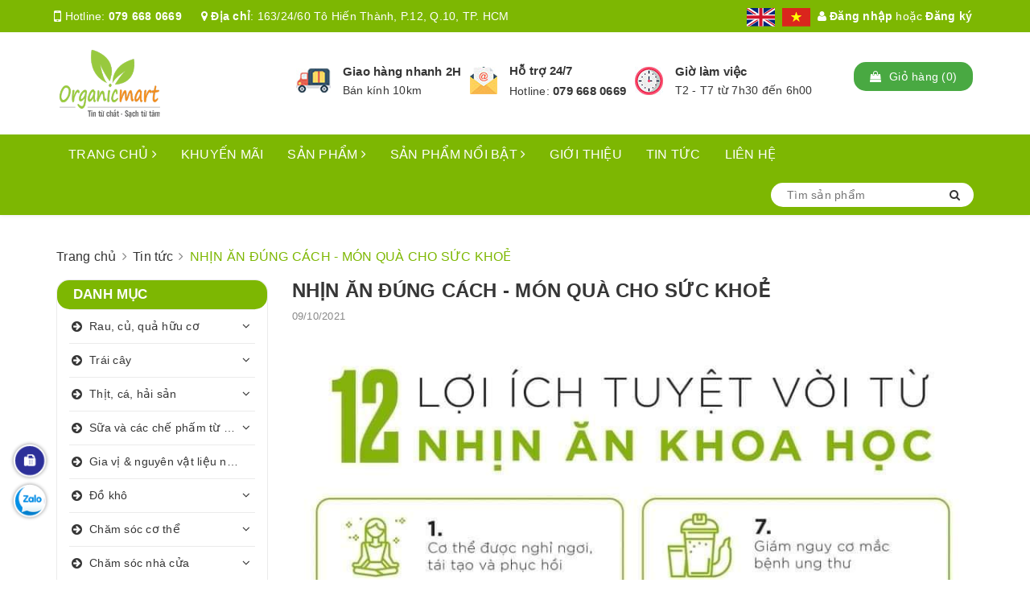

--- FILE ---
content_type: text/html; charset=utf-8
request_url: https://organicmart.com.vn/nhin-an-dung-cach-mon-qua-cho-suc-khoe
body_size: 20040
content:
<!DOCTYPE html>
<html lang="vi">
	<head>
		<meta charset="UTF-8" />
		<meta name="viewport" content="width=device-width, initial-scale=1, maximum-scale=1">			
		<title>
			NHỊN ĂN ĐÚNG CÁCH - MÓN QUÀ CHO SỨC KHOẺ
			
			
			 Organic Mart			
		</title>


		<!-- ================= Page description ================== -->
		<meta name="description" content="NHỊN ĂN ĐÚNG CÁCH - MÓN QUÀ CHO SỨC KHỎE   Rất nhiều khách hàng tại True Juice trước khi bước vào các liệu trình thanh lọc, thải độc, khi nhắc đến nhịn ăn luôn thường trực tâm lý e dè, hoang mang với câu hỏi “Liệu không ăn có sống được không?” Và chỉ khi quá trình trải nghiệm liệu trình kết thúc, hầu hết đều có được">
		<!-- ================= Meta ================== -->
		<meta name="keywords" content="NHỊN ĂN ĐÚNG CÁCH - MÓN QUÀ CHO SỨC KHOẺ, Tin tức,  Organic Mart, organicmart.com.vn"/>
		<link rel="canonical" href="https://organicmart.com.vn/nhin-an-dung-cach-mon-qua-cho-suc-khoe"/>
		<meta name='revisit-after' content='1 days' />
		<meta name="robots" content="noodp,index,follow" />
		<!-- ================= Favicon ================== -->
		
		<link rel="icon" href="//bizweb.dktcdn.net/100/390/808/themes/770284/assets/favicon.png?1766457974091" type="image/x-icon" />
		
		<!-- Facebook Open Graph meta tags -->
		

	<meta property="og:type" content="article">
	<meta property="og:title" content="NHỊN ĂN Đ&#218;NG C&#193;CH - M&#211;N QU&#192; CHO SỨC KHOẺ">
  	
	
		<meta property="og:image" content="http://bizweb.dktcdn.net/thumb/grande/100/390/808/articles/fb-img-1633741329788.jpg?v=1633741483203">
		<meta property="og:image:secure_url" content="https://bizweb.dktcdn.net/thumb/grande/100/390/808/articles/fb-img-1633741329788.jpg?v=1633741483203">
	

<meta property="og:description" content="NHỊN ĂN ĐÚNG CÁCH - MÓN QUÀ CHO SỨC KHỎE   Rất nhiều khách hàng tại True Juice trước khi bước vào các liệu trình thanh lọc, thải độc, khi nhắc đến nhịn ăn luôn thường trực tâm lý e dè, hoang mang với câu hỏi “Liệu không ăn có sống được không?” Và chỉ khi quá trình trải nghiệm liệu trình kết thúc, hầu hết đều có được">
<meta property="og:url" content="https://organicmart.com.vn/nhin-an-dung-cach-mon-qua-cho-suc-khoe">
<meta property="og:site_name" content="Organic Mart">		

		<!-- ================= Fonts ================== -->
		
		<link rel="stylesheet" href="https://cdn.linearicons.com/free/1.0.0/icon-font.min.css">
		<link href="https://fonts.googleapis.com/css?family=Roboto:300,300i,400,400i,500,500i,700,700i&amp;subset=vietnamese" rel="stylesheet">
		<link rel="stylesheet" href="//maxcdn.bootstrapcdn.com/font-awesome/4.5.0/css/font-awesome.min.css">
		<!-- Plugin CSS -->			
		<link href="//bizweb.dktcdn.net/100/390/808/themes/770284/assets/plugin.scss.css?1766457974091" rel="stylesheet" type="text/css" media="all" />
		
		<!-- Build Main CSS -->								

		<link href="//bizweb.dktcdn.net/100/390/808/themes/770284/assets/base.scss.css?1766457974091" rel="stylesheet" type="text/css" media="all" />		
		<link href="//bizweb.dktcdn.net/100/390/808/themes/770284/assets/style.scss.css?1766457974091" rel="stylesheet" type="text/css" media="all" />				
		<link href="//bizweb.dktcdn.net/100/390/808/themes/770284/assets/module.scss.css?1766457974091" rel="stylesheet" type="text/css" media="all" />
		<link href="//bizweb.dktcdn.net/100/390/808/themes/770284/assets/responsive.scss.css?1766457974091" rel="stylesheet" type="text/css" media="all" />

		<!-- Theme Main CSS -->
		<link href="//bizweb.dktcdn.net/100/390/808/themes/770284/assets/bootstrap-theme.css?1766457974091" rel="stylesheet" type="text/css" media="all" />		
		<link href="//bizweb.dktcdn.net/100/390/808/themes/770284/assets/style-theme.scss.css?1766457974091" rel="stylesheet" type="text/css" media="all" />
		<link href="//bizweb.dktcdn.net/100/390/808/themes/770284/assets/responsive-update.scss.css?1766457974091" rel="stylesheet" type="text/css" media="all" />
		<!-- Header JS -->	
		<script src="//bizweb.dktcdn.net/100/390/808/themes/770284/assets/jquery-2.2.3.min.js?1766457974091" type="text/javascript"></script> 
		<script>			
			var template = 'article';			 
		</script>
		<!-- Bizweb conter for header -->
		<script>
	var Bizweb = Bizweb || {};
	Bizweb.store = 'organicmart.mysapo.net';
	Bizweb.id = 390808;
	Bizweb.theme = {"id":770284,"name":"DuaLeo X","role":"main"};
	Bizweb.template = 'article';
	if(!Bizweb.fbEventId)  Bizweb.fbEventId = 'xxxxxxxx-xxxx-4xxx-yxxx-xxxxxxxxxxxx'.replace(/[xy]/g, function (c) {
	var r = Math.random() * 16 | 0, v = c == 'x' ? r : (r & 0x3 | 0x8);
				return v.toString(16);
			});		
</script>
<script>
	(function () {
		function asyncLoad() {
			var urls = ["//newproductreviews.sapoapps.vn/assets/js/productreviews.min.js?store=organicmart.mysapo.net","https://google-shopping.sapoapps.vn/conversion-tracker/global-tag/4357.js?store=organicmart.mysapo.net","https://google-shopping.sapoapps.vn/conversion-tracker/event-tag/4357.js?store=organicmart.mysapo.net"];
			for (var i = 0; i < urls.length; i++) {
				var s = document.createElement('script');
				s.type = 'text/javascript';
				s.async = true;
				s.src = urls[i];
				var x = document.getElementsByTagName('script')[0];
				x.parentNode.insertBefore(s, x);
			}
		};
		window.attachEvent ? window.attachEvent('onload', asyncLoad) : window.addEventListener('load', asyncLoad, false);
	})();
</script>


<script>
	window.BizwebAnalytics = window.BizwebAnalytics || {};
	window.BizwebAnalytics.meta = window.BizwebAnalytics.meta || {};
	window.BizwebAnalytics.meta.currency = 'VND';
	window.BizwebAnalytics.tracking_url = '/s';

	var meta = {};
	
	meta.article = {"id": 2381588};
	
	
	for (var attr in meta) {
	window.BizwebAnalytics.meta[attr] = meta[attr];
	}
</script>

	
		<script src="/dist/js/stats.min.js?v=96f2ff2"></script>
	



<!-- Global site tag (gtag.js) - Google Analytics --> <script async src="https://www.googletagmanager.com/gtag/js?id=UA-181017631-1"></script> <script> window.dataLayer = window.dataLayer || []; function gtag(){dataLayer.push(arguments);} gtag('js', new Date()); gtag('config', 'UA-181017631-1'); </script>
<script>

	window.enabled_enhanced_ecommerce = false;

</script>






<script>
	var eventsListenerScript = document.createElement('script');
	eventsListenerScript.async = true;
	
	eventsListenerScript.src = "/dist/js/store_events_listener.min.js?v=1b795e9";
	
	document.getElementsByTagName('head')[0].appendChild(eventsListenerScript);
</script>





				

		<script>var ProductReviewsAppUtil=ProductReviewsAppUtil || {};</script>
		<link href="//bizweb.dktcdn.net/100/390/808/themes/770284/assets/iwish.css?1766457974091" rel="stylesheet" type="text/css" media="all" />
	</head>
	<body>		
		<div class="fffmb hidden">

		</div>
		<!-- Main content -->

		<header class="header other-page">
	<div class="topbar-mobile hidden-lg hidden-md text-center text-md-left">
		<div class="container">
			<i class="fa fa-mobile" style=" font-size: 20px; display: inline-block; position: relative; transform: translateY(2px); "></i> Hotline: 
			<span>
											
				<a  title="079 668 0669" href="tel:079 668 0669"> 079 668 0669</a>
						
			</span>
			<div class="google-trans f-right">
							<ul class="list-unstyled ct-language__dropdown">
								<li><a href="#googtrans(en|en)" class="lang-en lang-select" data-lang="en"><img src="//bizweb.dktcdn.net/100/390/808/themes/770284/assets/en.svg?1766457974091" alt="USA"></a></li>
								<li><a href="#googtrans(en|vi)" class="lang-vi lang-select" data-lang="es"><img src="//bizweb.dktcdn.net/100/390/808/themes/770284/assets/vi.svg?1766457974091" alt="VIETNAMESE"></a></li>
							</ul>
							<script type="text/javascript">
								function googleTranslateElementInit() {
									new google.translate.TranslateElement({pageLanguage: 'vi', layout: google.translate.TranslateElement.FloatPosition.TOP_LEFT}, 'google_translate_element');
								}
								function triggerHtmlEvent(element, eventName) {
									var event;
									if (document.createEvent) {
										event = document.createEvent('HTMLEvents');
										event.initEvent(eventName, true, true);
										element.dispatchEvent(event);
									} else {
										event = document.createEventObject();
										event.eventType = eventName;
										element.fireEvent('on' + event.eventType, event);
									}
								}

								jQuery('.lang-select').click(function() {
									var theLang = jQuery(this).attr('data-lang');
									jQuery('.goog-te-combo').val(theLang);
									window.location = jQuery(this).attr('href');
									location.reload();

								});
							</script>
							<script type="text/javascript" src="//translate.google.com/translate_a/element.js?cb=googleTranslateElementInit"></script>
						</div>
		</div>
	</div>
	<div class="topbar hidden-sm hidden-xs">
		<div class="container">
			<div>
				<div class="row">
					<div class="col-sm-6 col-md-8 a-left">
						<ul class="list-inline f-left">
							<li>
								<i class="fa fa-mobile" style=" font-size: 20px; display: inline-block; position: relative; transform: translateY(2px); "></i> Hotline: 
								<span>
																
									<a  title="079 668 0669" href="tel:079 668 0669"> 079 668 0669</a>
											
								</span>
							</li>
							<li class="margin-left-20">
								<i class="fa fa-map-marker"></i> <b>Địa chỉ</b>: 
								<span>
									163/24/60 Tô Hiến Thành, P.12, Q.10, TP. HCM
								</span>

							</li>
						</ul>

					</div>
					<div class="col-sm-6 col-md-4">

						<ul class="list-inline f-right">
							
							<li>
								<a title="Đăng nhập" data-toggle="modal" data-target="#dangnhap" href="/account/login"><i class="fa fa-user"></i> Đăng nhập</a>

							</li>
							<li><span>hoặc</span></li>
							<li><a title="Đăng ký" data-toggle="modal" data-target="#dangky" href="/account/register">Đăng ký</a>

							</li>
							

							<li class="li-search hidden"><a href="javscrript:;">
								<i class="fa fa-search"></i></a>
								<div class="dropdown topbar-dropdown hidden-md hidden-sm hidden-xs">
									<div class="content a-center">										
										<div class="header_search search_form">
	<form class="input-group search-bar search_form" action="/search" method="get" role="search">		
		<input type="search" name="query" value="" placeholder="Tìm sản phẩm" class="input-group-field st-default-search-input search-text" autocomplete="off">
		<span class="input-group-btn">
			<button class="btn icon-fallback-text">
				<i class="fa fa-search"></i>
			</button>
		</span>
	</form>
</div>
									</div>									
								</div>
							</li>
						</ul>
						<div class="google-trans f-right">
							<ul class="list-unstyled ct-language__dropdown">
								<li><a href="#googtrans(en|en)" class="lang-en lang-select" data-lang="en"><img src="//bizweb.dktcdn.net/100/390/808/themes/770284/assets/en.svg?1766457974091" alt="USA"></a></li>
								<li><a href="#googtrans(en|vi)" class="lang-vi lang-select" data-lang="es"><img src="//bizweb.dktcdn.net/100/390/808/themes/770284/assets/vi.svg?1766457974091" alt="VIETNAMESE"></a></li>
							</ul>
							<script type="text/javascript">
								function googleTranslateElementInit() {
									new google.translate.TranslateElement({pageLanguage: 'vi', layout: google.translate.TranslateElement.FloatPosition.TOP_LEFT}, 'google_translate_element');
								}
								function triggerHtmlEvent(element, eventName) {
									var event;
									if (document.createEvent) {
										event = document.createEvent('HTMLEvents');
										event.initEvent(eventName, true, true);
										element.dispatchEvent(event);
									} else {
										event = document.createEventObject();
										event.eventType = eventName;
										element.fireEvent('on' + event.eventType, event);
									}
								}

								jQuery('.lang-select').click(function() {
									var theLang = jQuery(this).attr('data-lang');
									jQuery('.goog-te-combo').val(theLang);
									window.location = jQuery(this).attr('href');
									location.reload();

								});
							</script>
							<script type="text/javascript" src="//translate.google.com/translate_a/element.js?cb=googleTranslateElementInit"></script>
						</div>

					</div>

				</div>
			</div>
		</div>
	</div>
	<div class="container">
		<div class="header-content clearfix a-center">
			<div class="row">
				<div class="col-xs-12 col-md-3 text-lg-left">
					<div class="logo inline-block">
						
						<a href="/" class="logo-wrapper ">					
							<img src="//bizweb.dktcdn.net/100/390/808/themes/770284/assets/logo.png?1766457974091" alt="logo ">					
						</a>
							
					</div>
				</div>
				<div class="col-xs-12 col-md-8 col-lg-7 hidden-xs">
					<div class="policy d-flex justify-content-around">
						
						
						
						
						
						
						
						<div class="item-policy d-flex align-items-center">
							<a title="policy1_title" href="https://organicmart.mysapo.net/chinh-sach-giao-hang">
								<img src="//bizweb.dktcdn.net/thumb/medium/100/390/808/themes/770284/assets/policy1.png?1766457974091"  alt="Organic Mart" >
							</a>
							<div class="info a-left">
								<a title="Giao hàng nhanh 2H" href="https://organicmart.mysapo.net/chinh-sach-giao-hang">Giao hàng nhanh 2H</a>
								<p>Bán kính 10km</p>
							</div>
						</div>	
						
						
						
						
						
						
						
						
						<div class="item-policy d-flex align-items-center">
							<a title="policy2_title" href="#">
								<img src="//bizweb.dktcdn.net/thumb/medium/100/390/808/themes/770284/assets/policy2.png?1766457974091"  alt="Organic Mart" >
							</a>
							<div class="info a-left">
								<a title="Hỗ trợ 24/7" href="#">Hỗ trợ 24/7</a>
								<p>Hotline: <a href="callto:0796680669"> 079 668 0669</a></p>
							</div>
						</div>	
						
						
						
						
						
						
						
						
						<div class="item-policy d-flex align-items-center">
							<a title="policy3_title" href="#">
								<img src="//bizweb.dktcdn.net/thumb/medium/100/390/808/themes/770284/assets/policy3.png?1766457974091"  alt="Organic Mart" >
							</a>
							<div class="info a-left">
								<a title="Giờ làm việc" href="#">Giờ làm việc</a>
								<p>T2 - T7 từ 7h30 đến 6h00</p>
							</div>
						</div>	
						
						
					</div>
				</div>
				<div class="col-xs-12 col-md-1 col-lg-2 hidden-sm hidden-xs">
					<div class="top-cart-contain f-right ">
						<div class="mini-cart text-xs-center">
							<div class="heading-cart">
								<a href="/cart">
									<div class="icon f-left relative">
										<i class="fa fa-shopping-bag"></i>
										<span class="cartCount count_item_pr hidden-lg" id="cart-total">0</span>
									</div>
									<div class="right-content hidden-md">
										<span class="label">Giỏ hàng</span>
										(<span class="cartCount2">0</span>)
									</div>
								</a>
							</div>
							<div class="top-cart-content">
								<ul id="cart-sidebar" class="mini-products-list count_li">
									<li class="list-item">
										<ul></ul>
									</li>
									<li class="action">
										<ul>
											<li class="li-fix-1">
												<div class="top-subtotal">
													Tổng tiền thanh toán:
													<span class="price"></span>
												</div>
											</li>
											<li class="li-fix-2" style="">
												<div class="actions">
													<a href="/cart" class="btn btn-primary">
														<span>Giỏ hàng</span>
													</a>
													<a href="/checkout" class="btn btn-checkout btn-gray">
														<span>Thanh toán</span>
													</a>
												</div>
											</li>
										</ul>
									</li>
								</ul>
							</div>
						</div>
					</div>
				</div>
			</div>
		</div>

		<div class="menu-bar hidden-md hidden-lg">
			<img src="//bizweb.dktcdn.net/100/390/808/themes/770284/assets/menu-bar.png?1766457974091" alt="menu bar" />
		</div>
		<div class="icon-cart-mobile hidden-md hidden-lg f-left absolute" onclick="window.location.href='/cart'">
			<div class="icon relative">
				<i class="fa fa-shopping-bag"></i>
				<span class="cartCount count_item_pr">0</span>
			</div>
		</div>
	</div>
	<nav>
	<div class="container">
		<div class="hidden-sm hidden-xs">
			<ul class="nav nav-left">
				

				
				
				
				
				
				<li class="nav-item ">
					<a title="TRANG CHỦ"  href="/" class="nav-link">TRANG CHỦ <i class="fa fa-angle-right" data-toggle="dropdown"></i></a>			
								
					<ul class="dropdown-menu">
						

					</ul>
					
				</li>
				
				

				
				
				
				
				
				<li class="nav-item "><a title="KHUYẾN MÃI" class="nav-link" href="/khuyen-mai">KHUYẾN MÃI</a></li>
				
				

				
				
				
				
				
				<li class="nav-item  has-mega">
					<a title="SẢN PHẨM"  href="/collections/all" class="nav-link">SẢN PHẨM <i class="fa fa-angle-right" data-toggle="dropdown"></i></a>			
					
					<div class="mega-content">
    <div class="level0-wrapper2">
       <div class="nav-block nav-block-center">
		   <ul class="level0">
		   
			   
			   <li class="level1 parent item"> <h2 class="h4"><a  title="Rau, củ, quả hữu cơ" href="/rau-cu-qua-huu-co"><span>Rau, củ, quả hữu cơ</span></a></h2> 
				   <ul class="level1">
					   
					   <li class="level2"> <a title="Rau ăn lá" href="/rau-an-la"><span>Rau ăn lá</span></a> </li>
					   
					   <li class="level2"> <a title="Rau ăn củ" href="/rau-an-cu"><span>Rau ăn củ</span></a> </li>
					   
					   <li class="level2"> <a title="Rau ăn quả" href="/rau-an-qua"><span>Rau ăn quả</span></a> </li>
					   
					   <li class="level2"> <a title="Rau gia vị" href="/rau-gia-vi"><span>Rau gia vị</span></a> </li>
					   
					   <li class="level2"> <a title="Nấm" href="/nam"><span>Nấm</span></a> </li>
					   
					   <li class="level2"> <a title="COMBO" href="/combo"><span>COMBO</span></a> </li>
					   
				   </ul>
			   </li>
			   
		   
			   
			   <li class="level1 parent item"> <h2 class="h4"><a  title="Trái cây" href="/trai-cay"><span>Trái cây</span></a></h2> 
				   <ul class="level1">
					   
					   <li class="level2"> <a title="Trái cây trong nước" href="/trai-cay-trong-nuoc"><span>Trái cây trong nước</span></a> </li>
					   
					   <li class="level2"> <a title="Trái cây nhập khẩu" href="/trai-cay-nhap-khau"><span>Trái cây nhập khẩu</span></a> </li>
					   
					   <li class="level2"> <a title="Trái cây sấy khô" href="/trai-cay-say-kho"><span>Trái cây sấy khô</span></a> </li>
					   
				   </ul>
			   </li>
			   
		   
			   
			   <li class="level1 parent item"> <h2 class="h4"><a  title="Thịt, cá, hải sản" href="/thit-ca-hai-san"><span>Thịt, cá, hải sản</span></a></h2> 
				   <ul class="level1">
					   
					   <li class="level2"> <a title="Thịt heo" href="/thit-heo"><span>Thịt heo</span></a> </li>
					   
					   <li class="level2"> <a title="Thịt bò" href="/thit-bo"><span>Thịt bò</span></a> </li>
					   
					   <li class="level2"> <a title="Thủy hải sản" href="/thuy-hai-san"><span>Thủy hải sản</span></a> </li>
					   
				   </ul>
			   </li>
			   
		   
			   
			   <li class="level1 parent item"> <h2 class="h4"><a  title="Sữa và các chế phấm từ sữa" href="/sua-va-cac-che-pham-tu-sua"><span>Sữa và các chế phấm từ sữa</span></a></h2> 
				   <ul class="level1">
					   
					   <li class="level2"> <a title="Sữa bò" href="/sua-bo"><span>Sữa bò</span></a> </li>
					   
					   <li class="level2"> <a title="Sữa hạt" href="/sua-hat"><span>Sữa hạt</span></a> </li>
					   
					   <li class="level2"> <a title="Chế phẩm từ sữa" href="/che-pham-tu-sua"><span>Chế phẩm từ sữa</span></a> </li>
					   
				   </ul>
			   </li>
			   
		   
			   
			   <li class="level1 item"> <h2 class="h4"><a title="Gia vị & nguyên vật liệu nấu ăn" href="/gia-vi-nguyen-vat-lieu-nau-an"><span>Gia vị & nguyên vật liệu nấu ăn</span></a> </h2>
			  
		   
			   
			   <li class="level1 parent item"> <h2 class="h4"><a  title="Đồ khô" href="/do-kho"><span>Đồ khô</span></a></h2> 
				   <ul class="level1">
					   
					   <li class="level2"> <a title="Gạo và các loại đậu" href="/gao-va-cac-loai-dau"><span>Gạo và các loại đậu</span></a> </li>
					   
					   <li class="level2"> <a title="Các loại hạt" href="/cac-loai-hat"><span>Các loại hạt</span></a> </li>
					   
					   <li class="level2"> <a title="Các loại trà" href="/cac-loai-tra"><span>Các loại trà</span></a> </li>
					   
					   <li class="level2"> <a title="Super food" href="/super-food"><span>Super food</span></a> </li>
					   
					   <li class="level2"> <a title="Đồ khô khác" href="/do-kho-khac"><span>Đồ khô khác</span></a> </li>
					   
					   <li class="level2"> <a title="Thực phẩm thực dưỡng" href="/thuc-pham-thuc-duong"><span>Thực phẩm thực dưỡng</span></a> </li>
					   
				   </ul>
			   </li>
			   
		   
			   
			   <li class="level1 parent item"> <h2 class="h4"><a  title="Chăm sóc cơ thể" href="/cham-soc-co-the"><span>Chăm sóc cơ thể</span></a></h2> 
				   <ul class="level1">
					   
					   <li class="level2"> <a title="Dành cho mẹ" href="/danh-cho-me"><span>Dành cho mẹ</span></a> </li>
					   
					   <li class="level2"> <a title="Dành cho bé" href="/danh-cho-be"><span>Dành cho bé</span></a> </li>
					   
					   <li class="level2"> <a title="Tinh Dầu Đất Việt" href="/tinh-dau-dat-viet"><span>Tinh Dầu Đất Việt</span></a> </li>
					   
					   <li class="level2"> <a title="Tôi Là Thảo Mộc" href="/toi-la-thao-moc"><span>Tôi Là Thảo Mộc</span></a> </li>
					   
				   </ul>
			   </li>
			   
		   
			   
			   <li class="level1 parent item"> <h2 class="h4"><a  title="Chăm sóc nhà cửa" href="/cham-soc-nha-cua"><span>Chăm sóc nhà cửa</span></a></h2> 
				   <ul class="level1">
					   
					   <li class="level2"> <a title="Nước rửa chén" href="/nuoc-rua-chen"><span>Nước rửa chén</span></a> </li>
					   
					   <li class="level2"> <a title="Nước giặt, xả" href="/nuoc-giat-xa"><span>Nước giặt, xả</span></a> </li>
					   
					   <li class="level2"> <a title="Dung dịch tẩy rửa" href="/dung-dich-tay-rua"><span>Dung dịch tẩy rửa</span></a> </li>
					   
					   <li class="level2"> <a title="Dung dịch khác" href="/dung-dich-khac"><span>Dung dịch khác</span></a> </li>
					   
				   </ul>
			   </li>
			   
		   
			   
			   <li class="level1 item"> <h2 class="h4"><a title="HỘP GIỎ QUÀ BIẾU TẶNG" href="/hop-qua-trai-cay"><span>HỘP GIỎ QUÀ BIẾU TẶNG</span></a> </h2>
			  
		   
			   
			   <li class="level1 item"> <h2 class="h4"><a title="COMBO ĐI CHỢ TIẾT KIỆM" href="/combo-di-cho-tiet-kiem"><span>COMBO ĐI CHỢ TIẾT KIỆM</span></a> </h2>
			  
		   
		   </ul>
	   </div>
	 </div>
</div>
					
				</li>
				
				

				
				
				
				
				
				<li class="nav-item ">
					<a title="SẢN PHẨM NỔI BẬT"  href="/san-pham-noi-bat" class="nav-link">SẢN PHẨM NỔI BẬT <i class="fa fa-angle-right" data-toggle="dropdown"></i></a>			
								
					<ul class="dropdown-menu">
						
						
						<li class="nav-item-lv2">
							<a title="COMBO ĐI CHỢ TIẾT KIỆM" class="nav-link" href="/combo-di-cho-tiet-kiem">COMBO ĐI CHỢ TIẾT KIỆM</a>
						</li>
						
						

					</ul>
					
				</li>
				
				

				
				
				
				
				
				<li class="nav-item "><a title="GIỚI THIỆU" class="nav-link" href="/gioi-thieu">GIỚI THIỆU</a></li>
				
				

				
				
				
				
				
				<li class="nav-item "><a title="TIN TỨC" class="nav-link" href="/tin-tuc">TIN TỨC</a></li>
				
				

				
				
				
				
				
				<li class="nav-item "><a title="LIÊN HỆ" class="nav-link" href="/lien-he">LIÊN HỆ</a></li>
				
				
			</ul>	

			<div class="menu-search f-right bbbbb">										
				<div class="header_search search_form">
					<form class="input-group search-bar search_form" action="/search" method="get" role="search">		
						<input type="search" name="query" value="" placeholder="Tìm sản phẩm" class="input-group-field st-default-search-input search-text auto-search" autocomplete="off">
						<span class="input-group-btn">
							<button class="btn icon-fallback-text">
								<i class="fa fa-search"></i>
							</button>
						</span>
					</form>
					<div id='search_suggestion'>
						<div id='search_top'>
							<div id="product_results"></div>
							<div id="article_results"></div>
						</div>
						<div id='search_bottom'>
							<a class='show_more' href='#'>Hiển thị tất cả kết quả cho "<span></span>"</a>
						</div>
					</div>
					<script>
						$(document).ready(function ($) {
							var settings = {
								searchArticle: "0",
								articleLimit: 5,
								productLimit: 5,
								showDescription: "0"
							};
							var suggestionWrap = document.getElementById('search_suggestion');
							var searchTop = document.getElementById('search_top');
							var productResults = document.getElementById('product_results');
							var articleResults = document.getElementById('article_results');
							var searchBottom = document.getElementById('search_bottom');
							var isArray = function(a) {
								return Object.prototype.toString.call(a) === "[object Array]";
							}
							var createEle = function(desc) {
								if (!isArray(desc)) {
									return createEle.call(this, Array.prototype.slice.call(arguments));
								}
								var tag = desc[0];
								var attributes = desc[1];
								var el = document.createElement(tag);
								var start = 1;
								if (typeof attributes === "object" && attributes !== null && !isArray(attributes)) {
									for (var attr in attributes) {
										el[attr] = attributes[attr];
									}
									start = 2;
								}
								for (var i = start; i < desc.length; i++) {
									if (isArray(desc[i])) {
										el.appendChild(createEle(desc[i]));
									}
									else {
										el.appendChild(document.createTextNode(desc[i]));
									}
								}
								return el;
							}
							var loadResult = function(data, type) {
								if(type==='product')
								{
									productResults.innerHTML = '';
								}
								if(type==='article')
								{
									articleResults.innerHTML = '';
								}
								var articleLimit = parseInt(settings.articleLimit);
								var productLimit = parseInt(settings.productLimit);
								var showDescription = settings.showDescription;
								if(data.indexOf('<iframe') > -1) {
									data = data.substr(0, (data.indexOf('<iframe') - 1))
								}
								var dataJson = JSON.parse(data);
								if(dataJson.results !== undefined)
								{
									var resultList = [];
									searchTop.style.display = 'block';
									if(type === 'product') {
										productResults.innerHTML = ''
										productLimit = Math.min(dataJson.results.length, productLimit);
										for(var i = 0; i < productLimit; i++) {
											resultList[i] = dataJson.results[i];
										}
									}
									else {
										articleResults.innerHTML = '';
										articleLimit = Math.min(dataJson.results.length, articleLimit);
										for(var i = 0; i < articleLimit; i++) {
											resultList[i] = dataJson.results[i];
										}
									}
									var searchTitle = 'Sản phẩm gợi ý'
									if(type === 'article') {
										searchTitle = 'Bài viết';
									}
									var searchHeading = createEle(['h3', searchTitle]);
									var searchList = document.createElement('ul');
									for(var index = 0; index < resultList.length; index++) {
										var item = resultList[index];
										var priceDiv = '';
										var descriptionDiv = '';
										if(type == 'product') {
											if(item.price_contact) {
												priceDiv = ['div', {className: 'item_price'},
															['ins', item.price_contact]
														   ];
											}
											else {
												if(item.price_from) {
													priceDiv = ['div', {className: 'item_price'},
																['span', 'Từ '],
																['ins', item.price_from]
															   ];
												}
												else {
													priceDiv = ['div', {className: 'item_price'},
																['ins', parseFloat(item.price)  ? item.price : 'Liên hệ']
															   ];
												}
											}
											if(item.compare_at_price !== undefined) {
												priceDiv.push(['del', item.compare_at_price]);
											}
										}
										if(showDescription == '1') {
											descriptionDiv = ['div', {className: 'item_description'}, item.description]
										}
										var searchItem = createEle(
											['li',
											 ['a', {href: item.url, title: item.title},
											  ['div', {className: 'item_image'},
											   ['img', {src: item.thumbnail, alt: item.title}]
											  ],
											  ['div', {className: 'item_detail'},
											   ['div', {className: 'item_title'},
												['h4', item.title]
											   ],
											   priceDiv, descriptionDiv
											  ]
											 ]
											]
										)
										searchList.appendChild(searchItem);
									}
									if(type === 'product') {
										productResults.innerHTML = '';
										productResults.appendChild(searchHeading);
										productResults.appendChild(searchList);
									}
									else {
										articleResults.innerHTML = '';
										articleResults.appendChild(searchHeading);
										articleResults.appendChild(searchList);
									}
								}
								else
								{
									if(type !== 'product' && false)
									{
										searchTop.style.display = 'none'
									}
								}
							}
							var loadAjax = function(q) {
								if(settings.searchArticle === '1') {
									loadArticle(q);
								}
								loadProduct(q);
							}
							var loadProduct = function(q) {
								var xhttp = new XMLHttpRequest();
								xhttp.onreadystatechange = function() {
									if(this.readyState == 4 && this.status == 200) {
										loadResult(this.responseText, 'product')
									}
								}
								xhttp.open('GET', '/search?type=product&q=' + q + '&view=json', true);
								xhttp.send();
							}
							var loadArticle = function(q) {
								var xhttp = new XMLHttpRequest();
								xhttp.onreadystatechange = function() {
									if(this.readyState == 4 && this.status == 200) {
										loadResult(this.responseText, 'article')
									}
								}
								xhttp.open('GET', '/search?type=article&q=' + q + '&view=json', true);
								xhttp.send();
							}
							var searchForm = document.querySelectorAll('.header_search form[action="/search"]');
							var getPos = function(el) {
								for (var lx=0, ly=0; el != null; lx += el.offsetLeft, ly += el.offsetTop, el = el.offsetParent);
								return {x: lx,y: ly};
							}
							var initSuggestion = function(el) {

								var parentTop = el.offsetParent.offsetTop;
								var position = getPos(el);
								var searchInputHeight = el.offsetHeight;
								var searchInputWidth = el.offsetWidth;
								var searchInputX = position.x;
								var searchInputY = position.y;
								var suggestionPositionX = searchInputX;
								var suggestionPositionY = searchInputY + searchInputHeight;
								suggestionWrap.style.left = '0px';
								suggestionWrap.style.top = 52 + 'px';
								suggestionWrap.style.width = searchInputWidth + 'px';
							}
							window.__q__ = '';
							var loadAjax2 = function (q) {
								if(settings.searchArticle === '1') {
								}
								window.__q__ = q;
								return $.ajax({
									url: '/search?type=product&q=' + q + '&view=json',
									type:'GET'
								}).promise();
							};
							if(searchForm.length > 0) {
								for(var i = 0; i < searchForm.length; i++) {
									var form = searchForm[i];
									
									var searchInput = form.querySelector('input');
									
									var keyup = Rx.Observable.fromEvent(searchInput, 'keyup')
									.map(function (e) {
										var __q = e.target.value;
										initSuggestion(e.target);
										if(__q === '' || __q === null) {
											suggestionWrap.style.display = 'none';
										}
										else{
											suggestionWrap.style.display = 'block';
											var showMore = searchBottom.getElementsByClassName('show_more')[0];
											showMore.setAttribute('href', '/search?q=' + __q);
											showMore.querySelector('span').innerHTML = __q;
										}
										return e.target.value;
									})
									.filter(function (text) {
										return text.length > 0;
									})
									.debounce(300  )
									.distinctUntilChanged();
									var searcher = keyup.flatMapLatest(loadAjax2);
									searcher.subscribe(
										function (data) {
											loadResult(data, 'product');
											if(settings.searchArticle === '1') {
												loadArticle(window.__q__);
											}
										},
										function (error) {

										});
								}
							}
							window.addEventListener('click', function() {
								suggestionWrap.style.display = 'none';
							});
						});

					</script>

				</div>
			</div>	
		</div>
		<div class="hidden-lg hidden-md menu-offcanvas">
			
			<div class="head-menu clearfix">
				<ul class="list-inline">
					
					<li>
						<a href="/account/login"><i class="fa fa-user"></i> Đăng nhập</a>

					</li>
					<li><span>hoặc</span></li>
					<li><a href="/account/register">Đăng ký</a>						
					</li>
					

					<li class="li-search">
						<div class="header_search search_form">
	<form class="input-group search-bar search_form" action="/search" method="get" role="search">		
		<input type="search" name="query" value="" placeholder="Tìm sản phẩm" class="input-group-field st-default-search-input search-text" autocomplete="off">
		<span class="input-group-btn">
			<button class="btn icon-fallback-text">
				<i class="fa fa-search"></i>
			</button>
		</span>
	</form>
</div>						

					</li>
				</ul>
				<div class="menuclose"><i class="fa fa-close"></i></div>
			</div>
			<ul id="nav-mobile" class="nav hidden-md hidden-lg">
				<li class="h3">
					MENU
				</li>

				


				
				<li class="nav-item ">
					<a href="/" class="nav-link">TRANG CHỦ <i class="fa faa fa-angle-right"></i></a>

					<ul class="dropdown-menu">
						
					</ul>
				</li>
				
				


				
				<li class="nav-item "><a class="nav-link" href="/khuyen-mai">KHUYẾN MÃI</a></li>		
				
				


				
				<li class="nav-item ">
					<a href="/collections/all" class="nav-link">SẢN PHẨM <i class="fa faa fa-angle-right"></i></a>

					<ul class="dropdown-menu">
						
						
						<li class="dropdown-submenu nav-item-lv2">
							<a class="nav-link" href="/rau-cu-qua-huu-co">Rau, củ, quả hữu cơ <i class="fa faa fa-angle-right"></i></a>

							<ul class="dropdown-menu">
														
								<li class="nav-item-lv3">
									<a class="nav-link" href="/rau-an-la">Rau ăn lá</a>
								</li>						
														
								<li class="nav-item-lv3">
									<a class="nav-link" href="/rau-an-cu">Rau ăn củ</a>
								</li>						
														
								<li class="nav-item-lv3">
									<a class="nav-link" href="/rau-an-qua">Rau ăn quả</a>
								</li>						
														
								<li class="nav-item-lv3">
									<a class="nav-link" href="/rau-gia-vi">Rau gia vị</a>
								</li>						
														
								<li class="nav-item-lv3">
									<a class="nav-link" href="/nam">Nấm</a>
								</li>						
														
								<li class="nav-item-lv3">
									<a class="nav-link" href="/combo">COMBO</a>
								</li>						
								
							</ul>                      
						</li>
						
						
						
						<li class="dropdown-submenu nav-item-lv2">
							<a class="nav-link" href="/trai-cay">Trái cây <i class="fa faa fa-angle-right"></i></a>

							<ul class="dropdown-menu">
														
								<li class="nav-item-lv3">
									<a class="nav-link" href="/trai-cay-trong-nuoc">Trái cây trong nước</a>
								</li>						
														
								<li class="nav-item-lv3">
									<a class="nav-link" href="/trai-cay-nhap-khau">Trái cây nhập khẩu</a>
								</li>						
														
								<li class="nav-item-lv3">
									<a class="nav-link" href="/trai-cay-say-kho">Trái cây sấy khô</a>
								</li>						
								
							</ul>                      
						</li>
						
						
						
						<li class="dropdown-submenu nav-item-lv2">
							<a class="nav-link" href="/thit-ca-hai-san">Thịt, cá, hải sản <i class="fa faa fa-angle-right"></i></a>

							<ul class="dropdown-menu">
														
								<li class="nav-item-lv3">
									<a class="nav-link" href="/thit-heo">Thịt heo</a>
								</li>						
														
								<li class="nav-item-lv3">
									<a class="nav-link" href="/thit-bo">Thịt bò</a>
								</li>						
														
								<li class="nav-item-lv3">
									<a class="nav-link" href="/thuy-hai-san">Thủy hải sản</a>
								</li>						
								
							</ul>                      
						</li>
						
						
						
						<li class="dropdown-submenu nav-item-lv2">
							<a class="nav-link" href="/sua-va-cac-che-pham-tu-sua">Sữa và các chế phấm từ sữa <i class="fa faa fa-angle-right"></i></a>

							<ul class="dropdown-menu">
														
								<li class="nav-item-lv3">
									<a class="nav-link" href="/sua-bo">Sữa bò</a>
								</li>						
														
								<li class="nav-item-lv3">
									<a class="nav-link" href="/sua-hat">Sữa hạt</a>
								</li>						
														
								<li class="nav-item-lv3">
									<a class="nav-link" href="/che-pham-tu-sua">Chế phẩm từ sữa</a>
								</li>						
								
							</ul>                      
						</li>
						
						
						
						<li class="nav-item-lv2">
							<a class="nav-link" href="/gia-vi-nguyen-vat-lieu-nau-an">Gia vị & nguyên vật liệu nấu ăn</a>
						</li>
						
						
						
						<li class="dropdown-submenu nav-item-lv2">
							<a class="nav-link" href="/do-kho">Đồ khô <i class="fa faa fa-angle-right"></i></a>

							<ul class="dropdown-menu">
														
								<li class="nav-item-lv3">
									<a class="nav-link" href="/gao-va-cac-loai-dau">Gạo và các loại đậu</a>
								</li>						
														
								<li class="nav-item-lv3">
									<a class="nav-link" href="/cac-loai-hat">Các loại hạt</a>
								</li>						
														
								<li class="nav-item-lv3">
									<a class="nav-link" href="/cac-loai-tra">Các loại trà</a>
								</li>						
														
								<li class="nav-item-lv3">
									<a class="nav-link" href="/super-food">Super food</a>
								</li>						
														
								<li class="nav-item-lv3">
									<a class="nav-link" href="/do-kho-khac">Đồ khô khác</a>
								</li>						
														
								<li class="nav-item-lv3">
									<a class="nav-link" href="/thuc-pham-thuc-duong">Thực phẩm thực dưỡng</a>
								</li>						
								
							</ul>                      
						</li>
						
						
						
						<li class="dropdown-submenu nav-item-lv2">
							<a class="nav-link" href="/cham-soc-co-the">Chăm sóc cơ thể <i class="fa faa fa-angle-right"></i></a>

							<ul class="dropdown-menu">
														
								<li class="nav-item-lv3">
									<a class="nav-link" href="/danh-cho-me">Dành cho mẹ</a>
								</li>						
														
								<li class="nav-item-lv3">
									<a class="nav-link" href="/danh-cho-be">Dành cho bé</a>
								</li>						
														
								<li class="nav-item-lv3">
									<a class="nav-link" href="/tinh-dau-dat-viet">Tinh Dầu Đất Việt</a>
								</li>						
														
								<li class="nav-item-lv3">
									<a class="nav-link" href="/toi-la-thao-moc">Tôi Là Thảo Mộc</a>
								</li>						
								
							</ul>                      
						</li>
						
						
						
						<li class="dropdown-submenu nav-item-lv2">
							<a class="nav-link" href="/cham-soc-nha-cua">Chăm sóc nhà cửa <i class="fa faa fa-angle-right"></i></a>

							<ul class="dropdown-menu">
														
								<li class="nav-item-lv3">
									<a class="nav-link" href="/nuoc-rua-chen">Nước rửa chén</a>
								</li>						
														
								<li class="nav-item-lv3">
									<a class="nav-link" href="/nuoc-giat-xa">Nước giặt, xả</a>
								</li>						
														
								<li class="nav-item-lv3">
									<a class="nav-link" href="/dung-dich-tay-rua">Dung dịch tẩy rửa</a>
								</li>						
														
								<li class="nav-item-lv3">
									<a class="nav-link" href="/dung-dich-khac">Dung dịch khác</a>
								</li>						
								
							</ul>                      
						</li>
						
						
						
						<li class="nav-item-lv2">
							<a class="nav-link" href="/hop-qua-trai-cay">HỘP GIỎ QUÀ BIẾU TẶNG</a>
						</li>
						
						
						
						<li class="nav-item-lv2">
							<a class="nav-link" href="/combo-di-cho-tiet-kiem">COMBO ĐI CHỢ TIẾT KIỆM</a>
						</li>
						
						
					</ul>
				</li>
				
				


				
				<li class="nav-item ">
					<a href="/san-pham-noi-bat" class="nav-link">SẢN PHẨM NỔI BẬT <i class="fa faa fa-angle-right"></i></a>

					<ul class="dropdown-menu">
						
						
						<li class="nav-item-lv2">
							<a class="nav-link" href="/combo-di-cho-tiet-kiem">COMBO ĐI CHỢ TIẾT KIỆM</a>
						</li>
						
						
					</ul>
				</li>
				
				


				
				<li class="nav-item "><a class="nav-link" href="/gioi-thieu">GIỚI THIỆU</a></li>		
				
				


				
				<li class="nav-item "><a class="nav-link" href="/tin-tuc">TIN TỨC</a></li>		
				
				


				
				<li class="nav-item "><a class="nav-link" href="/lien-he">LIÊN HỆ</a></li>		
				
				

			</ul>
		</div>
	</div>
</nav>
</header>		
		﻿<section class="bread_crumb py-4">
	<div class="container">
		<div class="row">
			<div class="col-xs-12">
				<ul class="breadcrumb" >	

					<li class="home">
						<a  href="/" ><span >Trang chủ</span></a>						
						<span> <i class="fa fa-angle-right"></i> </span>
					</li>
					
					<li >
						<a  href="/tin-tuc"><span >Tin tức</span></a>	
						<span> <i class="fa fa-angle-right"></i> </span>
					</li>
					<li><strong >NHỊN ĂN ĐÚNG CÁCH - MÓN QUÀ CHO SỨC KHOẺ</strong></li>
					
				</ul>
			</div>
		</div>
	</div>
</section>


<script type="application/ld+json">
        {
        "@context": "http://schema.org",
        "@type": "BreadcrumbList",
        "itemListElement": 
        [
            {
                "@type": "ListItem",
                "position": 1,
                "item": 
                {
                  "@id": "https://organicmart.com.vn",
                  "name": "Trang chủ"
                }
            },
      
        
      
            {
                "@type": "ListItem",
                "position": 2,
                "item": 
                {
                  "@id": "https://organicmart.com.vn/tin-tuc",
                  "name": "Tin tức"
                }
            },
      {
                "@type": "ListItem",
                "position": 3,
                "item": 
                {
                  "@id": "https://organicmart.com.vn/nhin-an-dung-cach-mon-qua-cho-suc-khoe",
                  "name": "NHỊN ĂN ĐÚNG CÁCH - MÓN QUÀ CHO SỨC KHOẺ"
                }
            }
      
      
      
      
    
        ]
        }
</script>

<div class="container article-wraper">
	<div class="row">		
		<section class="right-content col-lg-9 col-lg-push-3">

			<article class="article-main" itemscope itemtype="http://schema.org/Article">
				<meta itemprop="url" content="//organicmart.com.vn/nhin-an-dung-cach-mon-qua-cho-suc-khoe">
				<meta  itemprop="name" content="NHỊN ĂN ĐÚNG CÁCH - MÓN QUÀ CHO SỨC KHOẺ">
				<meta  itemprop="headline" content="NHỊN ĂN ĐÚNG CÁCH - MÓN QUÀ CHO SỨC KHOẺ">
				
				<meta itemprop="image" content="http://bizweb.dktcdn.net/thumb/grande/100/390/808/articles/fb-img-1633741329788.jpg?v=1633741483203">
				
				<meta itemprop="author" content="Trịnh Văn Huấn">				
				<meta itemprop="datePublished" content="09/10/2021">
				<div itemprop="publisher" itemscope itemtype="https://schema.org/Organization">
					<div itemprop="logo" itemscope itemtype="https://schema.org/ImageObject">
						<img class="hidden" src="http://bizweb.dktcdn.net/100/390/808/themes/770284/assets/logo.png?1766457974091" alt="Organic Mart"/>

						<meta itemprop="url" content="http://bizweb.dktcdn.net/100/390/808/themes/770284/assets/logo.png?1766457974091">
						<meta itemprop="width" content="400">
						<meta itemprop="height" content="60">
					</div>
					<meta itemprop="name" content="Organic Mart">
				</div>
				<div class="row">
					<div class="col-lg-12">

						<div class="article-details">

							<h1 class="article-title"><a href="/nhin-an-dung-cach-mon-qua-cho-suc-khoe">NHỊN ĂN ĐÚNG CÁCH - MÓN QUÀ CHO SỨC KHOẺ</a></h1>
							<div class="post-time">
								09/10/2021
							</div>
							<div class="article-image">
								<a href="/nhin-an-dung-cach-mon-qua-cho-suc-khoe">
									
									<img class="img-fluid" src="https://bizweb.dktcdn.net/100/390/808/articles/fb-img-1633741329788.jpg?v=1633741483203" alt="NHỊN ĂN ĐÚNG CÁCH - MÓN QUÀ CHO SỨC KHOẺ">
									

								</a>
							</div>	


							<div class="article-content">
								<div class="rte">
									<p>NHỊN ĂN ĐÚNG CÁCH - MÓN QUÀ CHO SỨC KHỎE</p>
<p>&nbsp;</p>
<p>Rất nhiều khách hàng tại True Juice trước khi bước vào các liệu trình thanh lọc, thải độc, khi nhắc đến nhịn ăn luôn thường trực tâm lý e dè, hoang mang với câu hỏi “Liệu không ăn có sống được không?” Và chỉ khi quá trình trải nghiệm liệu trình kết thúc, hầu hết đều có được câu trả lời an tâm cho bản thân.</p>
<p>&nbsp;</p>
<p>Nhịn ăn hoàn toàn không phải điều gì quá mức nghiêm trọng và còn mang lại nhiều lợi ích hơn chúng ta nghĩ. Quá trình nhịn ăn không phải “cực hình” khiến bạn cần nhẫn nhịn, chịu đựng.</p>
<p>&nbsp;</p>
<p>Hơn nữa, ở True Juice, những liệu trình detox cần nhịn ăn của chúng mình đều có bổ sung lượng lớn dưỡng chất từ nước ép (phương pháp juice cleanse). Đây là phương pháp thanh lọc tuyệt vời, vừa kết hợp được cả lợi ích của việc nhịn ăn vừa giúp tế bào được nuôi dưỡng và tái tạo, và tác dụng thải độc của nó hiệu quả hơn nhiều so với nhịn ăn không khoa học.</p>
<p>&nbsp;</p>
<p>Khó khăn lớn nhất trong hành trình nhịn ăn là thay đổi suy nghĩ và nỗi ám ảnh về nó.&nbsp;</p>
<p>&nbsp;</p>
<p>🍀 Khi quá trình nhịn ăn diễn ra, các cơ quan trong cơ thể bạn sẽ có nhiều thay đổi – bằng cách được nghỉ ngơi, không phải cung cấp năng lượng cho tiêu hóa, chúng sẽ tự có cơ chế phục hồi, cụ thể là:</p>
<p>&nbsp;</p>
<p>Máu: Khi không nạp năng lượng, cholesterol trong động mạch máu sẽ bị loại bỏ</p>
<p>&nbsp;</p>
<p>Phổi: Tự động thanh lọc độc tố</p>
<p>&nbsp;</p>
<p>Dạ dày, ruột: Tự làm sạch và loại bỏ các chất cặn bã</p>
<p>&nbsp;</p>
<p>Gan và mỡ: Dự trữ glycogen như một nguồn năng lượng thứ cấp để nuôi sống cơ thể. Dùng mỡ để chuyển hóa thành năng lượng thay vì dùng đường từ thực phẩm.</p>
<p>&nbsp;</p>
<p>🍀 Nhiều nghiên cứu cũng đã chỉ ra nhịn ăn có tác dụng to lớn với tinh thần con người. Bỏ qua những triệu chứng ban đầu như đau đầu, mỏi mệt,… quá trình nhịn ăn giúp phát triển khả năng ghi nhớ, sự tập trung, kích thích các giác quan và khiến bạn trở nên thông suốt, minh mẫn.</p>
<p>&nbsp;</p>
<p>Nguồn: True Juice</p>
								</div>
							</div>

						</div>
					</div>
					<div class="col-xs-12">
						<div class="row row-noGutter tag-share">
							
							
							<div class="col-xs-12 col-sm-12 a-left">
								<!-- Go to www.addthis.com/dashboard to customize your tools -->
<script type="text/javascript" src="//s7.addthis.com/js/300/addthis_widget.js#pubid=ra-5a099baca270babc"></script>
              <!-- Go to www.addthis.com/dashboard to customize your tools -->
              <div class="addthis_inline_share_toolbox_jje8"></div>
							</div>
							
						</div>
					</div>
					 
					<div class="col-xs-12">
						

						<form method="post" action="/posts/nhin-an-dung-cach-mon-qua-cho-suc-khoe/comments" id="article_comments" accept-charset="UTF-8"><input name="FormType" type="hidden" value="article_comments"/><input name="utf8" type="hidden" value="true"/><input type="hidden" id="Token-ffd957f5c04047e2ba88f84c6e9e5dc9" name="Token" /><script src="https://www.google.com/recaptcha/api.js?render=6Ldtu4IUAAAAAMQzG1gCw3wFlx_GytlZyLrXcsuK"></script><script>grecaptcha.ready(function() {grecaptcha.execute("6Ldtu4IUAAAAAMQzG1gCw3wFlx_GytlZyLrXcsuK", {action: "article_comments"}).then(function(token) {document.getElementById("Token-ffd957f5c04047e2ba88f84c6e9e5dc9").value = token});});</script> 
						
						

						<div class="col-lg-12">
							<div class="form-coment">
								<div class="row">
									<div class="margin-top-40">
										<h5 class="title-form-coment gothamvnu-book">Viết bình luận của bạn:</h5>
									</div>
									<div class="">
										<div class="row">
											<div class="col-xs-12 col-sm-12 col-md-6">
												<fieldset class="form-group">										
													<input placeholder="Họ tên*" type="text" class="form-control form-control-lg" value="" id="full-name" name="Author" Required>
												</fieldset>
											</div>
											<div class="col-xs-12 col-sm-12 col-md-6">
												<fieldset class="form-group">										
													<input placeholder="Email*" pattern="[a-z0-9._%+-]+@[a-z0-9.-]+\.[a-z]{2,63}$" type="email" class="form-control form-control-lg" value="" id="email" name="Email" Required>
												</fieldset>
											</div>
										</div>
									</div>
									<fieldset class="form-group col-xs-12 col-sm-12 col-md-12">										
										<textarea placeholder="Nội dung*" class="form-control form-control-lg" id="comment" name="Body" rows="6" Required></textarea>
									</fieldset>
									<div class="margin-bottom-30 clearfix">
										<button type="submit" class="btn btn-primary">Gửi bình luận</button>
									</div>
								</div>
							</div> <!-- End form mail -->
						</div>
						</form>
					</div>
											
				</div>	
				<div class="row">
					<div class="col-xs-12">
						<div class="block-recent">
							<h2 class="gothamvnu-book">Các tin khác</h2>
							<ul>
								
								
								
								<li>
									<a href="/muoi-thao-moc-ngam-chan"> <i class="fa  fa-caret-right"></i>Muối Thảo Mộc Ngâm Chân 28/10/2025 </a>
								</li>			
								
								
								
								<li>
									<a href="/dau-huong-duong-huu-co-ep-lanh-da-ve-hang"> <i class="fa  fa-caret-right"></i>DẦU HƯỚNG DƯƠNG HỮU CƠ ÉP LẠNH ĐÃ VỀ HÀNG🌻 07/10/2025 </a>
								</li>			
								
								
								
								<li>
									<a href="/tieu-xanh-say-lanh-sieu-tien-loi"> <i class="fa  fa-caret-right"></i>TIÊU XANH SẤY LẠNH SIÊU TIỆN LỢI 🥰🥰🥰  07/10/2025 </a>
								</li>			
								
								
								
								<li>
									<a href="/dau-me-huu-co-ep-lanh-nhieu-dieu-tuyet-voi-chua-dung-trong-chai-dau-nho"> <i class="fa  fa-caret-right"></i>DẦU MÈ HỮU CƠ ÉP LẠNH – NHIỀU ĐIỀU TUYỆT VỜI CHỨA ĐỰNG TRONG CHAI DẦU NHỎ 26/09/2025 </a>
								</li>			
								
								
								
								<li>
									<a href="/nguoi-giu-lua-trong-gia-dinh"> <i class="fa  fa-caret-right"></i>🌿 NGƯỜI GIỮ LỬA TRONG GIA ĐÌNH 🌿 26/09/2025 </a>
								</li>			
								
								
								
								<li>
									<a href="/ngay-nay-ngay-nay-trong-khu-vuon-rau"> <i class="fa  fa-caret-right"></i>Ngày Nảy Ngày Nay … Trong khu vườn rau 26/09/2025 </a>
								</li>			
								
								
								
								<li>
									<a href="/cha-la-nguyen-canh-tacago"> <i class="fa  fa-caret-right"></i>Chà Là Nguyên Cành TaCaGo 17/06/2025 </a>
								</li>			
								
								
							</ul>
						</div>
					</div>	
				</div>

			</article>
		</section>		
		
		<aside class="left left-content col-lg-3 col-lg-pull-9">
			
<aside class="blog-aside aside-item sidebar-category">	
	<div class="aside-title">
		<h2 class="title-head"><span>Danh mục</span></h2>
	</div>	
	<div class="aside-content">
		<div class="nav-category  navbar-toggleable-md" >
			<ul class="nav navbar-pills">
				
				
				<li class="nav-item">
					<i class="fa fa-arrow-circle-right" aria-hidden="true"></i>
					<a title="Rau, củ, quả hữu cơ" href="/rau-cu-qua-huu-co" class="nav-link">Rau, củ, quả hữu cơ</a>
					<i class="fa fa-angle-down" ></i>
					<ul class="dropdown-menu">
						
						
						<li class="nav-item">
							
							<a title="Rau ăn lá" class="nav-link" href="/rau-an-la">Rau ăn lá</a>
						</li>
						
						
						
						<li class="nav-item">
							
							<a title="Rau ăn củ" class="nav-link" href="/rau-an-cu">Rau ăn củ</a>
						</li>
						
						
						
						<li class="nav-item">
							
							<a title="Rau ăn quả" class="nav-link" href="/rau-an-qua">Rau ăn quả</a>
						</li>
						
						
						
						<li class="nav-item">
							
							<a title="Rau gia vị" class="nav-link" href="/rau-gia-vi">Rau gia vị</a>
						</li>
						
						
						
						<li class="nav-item">
							
							<a title="Nấm" class="nav-link" href="/nam">Nấm</a>
						</li>
						
						
						
						<li class="nav-item">
							
							<a title="COMBO" class="nav-link" href="/combo">COMBO</a>
						</li>
						
						
					</ul>
				</li>
				
				
				
				<li class="nav-item">
					<i class="fa fa-arrow-circle-right" aria-hidden="true"></i>
					<a title="Trái cây" href="/trai-cay" class="nav-link">Trái cây</a>
					<i class="fa fa-angle-down" ></i>
					<ul class="dropdown-menu">
						
						
						<li class="nav-item">
							
							<a title="Trái cây trong nước" class="nav-link" href="/trai-cay-trong-nuoc">Trái cây trong nước</a>
						</li>
						
						
						
						<li class="nav-item">
							
							<a title="Trái cây nhập khẩu" class="nav-link" href="/trai-cay-nhap-khau">Trái cây nhập khẩu</a>
						</li>
						
						
						
						<li class="nav-item">
							
							<a title="Trái cây sấy khô" class="nav-link" href="/trai-cay-say-kho">Trái cây sấy khô</a>
						</li>
						
						
					</ul>
				</li>
				
				
				
				<li class="nav-item">
					<i class="fa fa-arrow-circle-right" aria-hidden="true"></i>
					<a title="Thịt, cá, hải sản" href="/thit-ca-hai-san" class="nav-link">Thịt, cá, hải sản</a>
					<i class="fa fa-angle-down" ></i>
					<ul class="dropdown-menu">
						
						
						<li class="nav-item">
							
							<a title="Thịt heo" class="nav-link" href="/thit-heo">Thịt heo</a>
						</li>
						
						
						
						<li class="nav-item">
							
							<a title="Thịt bò" class="nav-link" href="/thit-bo">Thịt bò</a>
						</li>
						
						
						
						<li class="nav-item">
							
							<a title="Thủy hải sản" class="nav-link" href="/thuy-hai-san">Thủy hải sản</a>
						</li>
						
						
					</ul>
				</li>
				
				
				
				<li class="nav-item">
					<i class="fa fa-arrow-circle-right" aria-hidden="true"></i>
					<a title="Sữa và các chế phấm từ sữa" href="/sua-va-cac-che-pham-tu-sua" class="nav-link">Sữa và các chế phấm từ sữa</a>
					<i class="fa fa-angle-down" ></i>
					<ul class="dropdown-menu">
						
						
						<li class="nav-item">
							
							<a title="Sữa bò" class="nav-link" href="/sua-bo">Sữa bò</a>
						</li>
						
						
						
						<li class="nav-item">
							
							<a title="Sữa hạt" class="nav-link" href="/sua-hat">Sữa hạt</a>
						</li>
						
						
						
						<li class="nav-item">
							
							<a title="Chế phẩm từ sữa" class="nav-link" href="/che-pham-tu-sua">Chế phẩm từ sữa</a>
						</li>
						
						
					</ul>
				</li>
				
				
				
				<li class="nav-item">
					<i class="fa fa-arrow-circle-right" aria-hidden="true"></i>
					<a title="Gia vị & nguyên vật liệu nấu ăn" class="nav-link" href="/gia-vi-nguyen-vat-lieu-nau-an">Gia vị & nguyên vật liệu nấu ăn</a></li>
				
				
				
				<li class="nav-item">
					<i class="fa fa-arrow-circle-right" aria-hidden="true"></i>
					<a title="Đồ khô" href="/do-kho" class="nav-link">Đồ khô</a>
					<i class="fa fa-angle-down" ></i>
					<ul class="dropdown-menu">
						
						
						<li class="nav-item">
							
							<a title="Gạo và các loại đậu" class="nav-link" href="/gao-va-cac-loai-dau">Gạo và các loại đậu</a>
						</li>
						
						
						
						<li class="nav-item">
							
							<a title="Các loại hạt" class="nav-link" href="/cac-loai-hat">Các loại hạt</a>
						</li>
						
						
						
						<li class="nav-item">
							
							<a title="Các loại trà" class="nav-link" href="/cac-loai-tra">Các loại trà</a>
						</li>
						
						
						
						<li class="nav-item">
							
							<a title="Super food" class="nav-link" href="/super-food">Super food</a>
						</li>
						
						
						
						<li class="nav-item">
							
							<a title="Đồ khô khác" class="nav-link" href="/do-kho-khac">Đồ khô khác</a>
						</li>
						
						
						
						<li class="nav-item">
							
							<a title="Thực phẩm thực dưỡng" class="nav-link" href="/thuc-pham-thuc-duong">Thực phẩm thực dưỡng</a>
						</li>
						
						
					</ul>
				</li>
				
				
				
				<li class="nav-item">
					<i class="fa fa-arrow-circle-right" aria-hidden="true"></i>
					<a title="Chăm sóc cơ thể" href="/cham-soc-co-the" class="nav-link">Chăm sóc cơ thể</a>
					<i class="fa fa-angle-down" ></i>
					<ul class="dropdown-menu">
						
						
						<li class="nav-item">
							
							<a title="Dành cho mẹ" class="nav-link" href="/danh-cho-me">Dành cho mẹ</a>
						</li>
						
						
						
						<li class="nav-item">
							
							<a title="Dành cho bé" class="nav-link" href="/danh-cho-be">Dành cho bé</a>
						</li>
						
						
						
						<li class="nav-item">
							
							<a title="Tinh Dầu Đất Việt" class="nav-link" href="/tinh-dau-dat-viet">Tinh Dầu Đất Việt</a>
						</li>
						
						
						
						<li class="nav-item">
							
							<a title="Tôi Là Thảo Mộc" class="nav-link" href="/toi-la-thao-moc">Tôi Là Thảo Mộc</a>
						</li>
						
						
					</ul>
				</li>
				
				
				
				<li class="nav-item">
					<i class="fa fa-arrow-circle-right" aria-hidden="true"></i>
					<a title="Chăm sóc nhà cửa" href="/cham-soc-nha-cua" class="nav-link">Chăm sóc nhà cửa</a>
					<i class="fa fa-angle-down" ></i>
					<ul class="dropdown-menu">
						
						
						<li class="nav-item">
							
							<a title="Nước rửa chén" class="nav-link" href="/nuoc-rua-chen">Nước rửa chén</a>
						</li>
						
						
						
						<li class="nav-item">
							
							<a title="Nước giặt, xả" class="nav-link" href="/nuoc-giat-xa">Nước giặt, xả</a>
						</li>
						
						
						
						<li class="nav-item">
							
							<a title="Dung dịch tẩy rửa" class="nav-link" href="/dung-dich-tay-rua">Dung dịch tẩy rửa</a>
						</li>
						
						
						
						<li class="nav-item">
							
							<a title="Dung dịch khác" class="nav-link" href="/dung-dich-khac">Dung dịch khác</a>
						</li>
						
						
					</ul>
				</li>
				
				
				
				<li class="nav-item">
					<i class="fa fa-arrow-circle-right" aria-hidden="true"></i>
					<a title="HỘP GIỎ QUÀ BIẾU TẶNG" class="nav-link" href="/hop-qua-trai-cay">HỘP GIỎ QUÀ BIẾU TẶNG</a></li>
				
				
				
				<li class="nav-item">
					<i class="fa fa-arrow-circle-right" aria-hidden="true"></i>
					<a title="COMBO ĐI CHỢ TIẾT KIỆM" class="nav-link" href="/combo-di-cho-tiet-kiem">COMBO ĐI CHỢ TIẾT KIỆM</a></li>
				
				
			</ul>
		</div>
	</div>
</aside>



<div class="blog-aside aside-item aside-tags">
	<div>
		<div class="aside-title mb-3">
			<h2 class="title-head"><span>Tags</span></h2>
		</div>
		<div class="aside-content list-tags">
			

			
			
			<p>Hiện chưa có tag nào, vui lòng thêm tag cho sản phẩm và thiết lập trong Thiết lập giao diện -> Trang tin tức</p>
				

		</div>
	</div>
</div>


<div class="blog-aside aside-item">
	<div >
		<div class="aside-title mb-4">
			<h2 class="title-head"><a href="/tin-tuc">Tin nổi bật</a></h2>
		</div>
		<div class="aside-content">
			<div class="blog-list blog-image-list">
				
				<div class="loop-blog">
					<div class="thumb-left">
						<a href="/muoi-thao-moc-ngam-chan">
							
							<img src="//bizweb.dktcdn.net/thumb/small/100/390/808/articles/17f80543-baa4-41af-90aa-3b39561ea00b.jpeg?v=1761620436617" style="width:100%;" alt="Muối Thảo Mộc Ngâm Chân" class="img-responsive">
							
						</a>

					</div>
					<div class="name-right">

						<h3><a href="/muoi-thao-moc-ngam-chan">Muối Thảo Mộc Ngâm Chân</a></h3>
						<div class="post-time">
							28/10/2025
						</div>

					</div>
				</div>
				
				<div class="loop-blog">
					<div class="thumb-left">
						<a href="/dau-huong-duong-huu-co-ep-lanh-da-ve-hang">
							
							<img src="//bizweb.dktcdn.net/thumb/small/100/390/808/articles/5e8ce6c8-0678-411d-8d7e-056f7169d2ed.jpeg?v=1759826513837" style="width:100%;" alt="DẦU HƯỚNG DƯƠNG HỮU CƠ ÉP LẠNH ĐÃ VỀ HÀNG🌻" class="img-responsive">
							
						</a>

					</div>
					<div class="name-right">

						<h3><a href="/dau-huong-duong-huu-co-ep-lanh-da-ve-hang">DẦU HƯỚNG DƯƠNG HỮU CƠ ÉP LẠNH ĐÃ VỀ HÀNG🌻</a></h3>
						<div class="post-time">
							07/10/2025
						</div>

					</div>
				</div>
				
				<div class="loop-blog">
					<div class="thumb-left">
						<a href="/tieu-xanh-say-lanh-sieu-tien-loi">
							
							<img src="//bizweb.dktcdn.net/thumb/small/100/390/808/articles/8d1b2e7f-1850-48f1-a4f1-8b589105f0ee.jpeg?v=1759826402313" style="width:100%;" alt="TIÊU XANH SẤY LẠNH SIÊU TIỆN LỢI 🥰🥰🥰 " class="img-responsive">
							
						</a>

					</div>
					<div class="name-right">

						<h3><a href="/tieu-xanh-say-lanh-sieu-tien-loi">TIÊU XANH SẤY LẠNH SIÊU TIỆN LỢI 🥰🥰🥰 </a></h3>
						<div class="post-time">
							07/10/2025
						</div>

					</div>
				</div>
								
			</div>

		</div>
	</div>
</div>

		</aside>
		
	</div>
</div>		
		













	

<div class="section section-brand mb-5 mt-5 ">
	<div class="container">
		<h2 class="hidden">Thương hiệu</h2>
		<div class="owl-carousel owl-theme" data-lg-items="6" data-md-items="5" data-sm-items="4" data-xs-items="3" data-xss-items="2" data-margin="30">
			
			
			
			
			
			<div class="brand-item">
				<a href="#" class="img25"><img src="//bizweb.dktcdn.net/thumb/medium/100/390/808/themes/770284/assets/brand1.png?1766457974091"  alt="Organic Mart" >
				</a>
			</div>	
			
			
			
			
			
			
			<div class="brand-item">
				<a href="#" class="img25"><img src="//bizweb.dktcdn.net/thumb/medium/100/390/808/themes/770284/assets/brand2.png?1766457974091"  alt="Organic Mart" >
				</a>
			</div>	
			
			
			
			
			
			
			<div class="brand-item">
				<a href="#" class="img25"><img src="//bizweb.dktcdn.net/thumb/medium/100/390/808/themes/770284/assets/brand3.png?1766457974091"  alt="Organic Mart" >
				</a>
			</div>	
			
			
			
			
			
			
			<div class="brand-item">
				<a href="#" class="img25"><img src="//bizweb.dktcdn.net/thumb/medium/100/390/808/themes/770284/assets/brand4.png?1766457974091"  alt="Organic Mart" >
				</a>
			</div>	
			
			
			
			
			
			
			<div class="brand-item">
				<a href="#" class="img25"><img src="//bizweb.dktcdn.net/thumb/medium/100/390/808/themes/770284/assets/brand5.png?1766457974091"  alt="Organic Mart" >
				</a>
			</div>	
			
			
			
			
			
			
			<div class="brand-item">
				<a href="#" class="img25"><img src="//bizweb.dktcdn.net/thumb/medium/100/390/808/themes/770284/assets/brand6.png?1766457974091"  alt="Organic Mart" >
				</a>
			</div>	
			
			
			
			
			
			
			<div class="brand-item">
				<a href="#" class="img25"><img src="//bizweb.dktcdn.net/thumb/medium/100/390/808/themes/770284/assets/brand7.png?1766457974091"  alt="Organic Mart" >
				</a>
			</div>	
			
			
			
			
			
			
			<div class="brand-item">
				<a href="#" class="img25"><img src="//bizweb.dktcdn.net/thumb/medium/100/390/808/themes/770284/assets/brand8.png?1766457974091"  alt="Organic Mart" >
				</a>
			</div>	
			
									
		</div><!-- /.products -->
	</div>
</div>




<footer class="footer">
	<div class="content">

		<div class="site-footer">

			<div class="footer-inner padding-top-35 pb-lg-5">
				<div class="container">
					<div class="row">

						<div class="col-xs-12 col-sm-6 col-lg-3">
							<div class="footer-widget">
								<h3 class="hastog"><span>CÔNG TY CỔ PHẦN ĐẦU TƯ SẢN XUẤT THƯƠNG MẠI NGÂN LONG</span></h3>
									
								<ul class="list-menu list-showroom">		 						
									
									<li style="padding-left: 0;"><p></p></li>

									<li class="clearfix"><i class="block_icon fa fa-map-marker"></i> <p>
										
										
										
										163/24/60 Tô Hiến Thành, P.12, Q.10, TP. HCM
											
										</p></li>

									<li class="clearfix"><i class="block_icon fa fa-phone"></i>
										
																	
									<a href="tel:079 668 0669"> 079 668 0669</a>
										
										
										<p>Thứ 2 - Thứ 7: 8:00 - 17:00</p>
									</li>
									<li class="clearfix"><i class="block_icon fa fa-envelope"></i>
										
											
										
									<a title="tram.organicmart@gmail.com" href="mailto:tram.organicmart@gmail.com"> tram.organicmart@gmail.com</a>
										
										
										

									</li>
								</ul>
							</div>
						</div>
						<div class="col-xs-12 col-sm-6 col-lg-3">
							<div class="footer-widget">
								<h3 class="hastog"><span>Danh mục sản phẩm</span></h3>
								<ul class="list-menu list-blogs">
									
									<li><a title="Rau, củ, quả hữu cơ" href="/rau-cu-qua-huu-co">Rau, củ, quả hữu cơ</a></li>
									
									<li><a title="Trái cây" href="/trai-cay">Trái cây</a></li>
									
									<li><a title="Thịt, cá, hải sản" href="/thit-ca-hai-san">Thịt, cá, hải sản</a></li>
									
									<li><a title="Sữa và các chế phấm từ sữa" href="/sua-va-cac-che-pham-tu-sua">Sữa và các chế phấm từ sữa</a></li>
									
									<li><a title="Gia vị & nguyên vật liệu nấu ăn" href="/gia-vi-nguyen-vat-lieu-nau-an">Gia vị & nguyên vật liệu nấu ăn</a></li>
									
									<li><a title="Đồ khô" href="/do-kho">Đồ khô</a></li>
									
									<li><a title="Chăm sóc cơ thể" href="/cham-soc-co-the">Chăm sóc cơ thể</a></li>
									
									<li><a title="Chăm sóc nhà cửa" href="/cham-soc-nha-cua">Chăm sóc nhà cửa</a></li>
									
									<li><a title="HỘP GIỎ QUÀ BIẾU TẶNG" href="/hop-qua-trai-cay">HỘP GIỎ QUÀ BIẾU TẶNG</a></li>
									
									<li><a title="COMBO ĐI CHỢ TIẾT KIỆM" href="/combo-di-cho-tiet-kiem">COMBO ĐI CHỢ TIẾT KIỆM</a></li>
									
								</ul>
							</div>
						</div>


						<div class="col-xs-12 col-sm-6 col-lg-3">
							<div class="footer-widget">
								<h3 class="hastog"><span>Hỗ trợ Khách hàng</span></h3>
								<ul class="list-menu list-blogs">
									
									<li><a title="Câu hỏi thường gặp" href="/cau-hoi-thuong-gap">Câu hỏi thường gặp</a></li>
									
									<li><a title="Khách hàng thân thiết" href="/khach-hang-than-thiet">Khách hàng thân thiết</a></li>
									
									<li><a title="Chính sách đổi trả hàng" href="/chinh-sach-doi-tra-hang">Chính sách đổi trả hàng</a></li>
									
									<li><a title="Chính sách giao hàng" href="/chinh-sach-giao-hang">Chính sách giao hàng</a></li>
									
									<li><a title="Chính sách cho cộng tác viên" href="/chinh-sach-cho-cong-tac-vien">Chính sách cho cộng tác viên</a></li>
									
								</ul>
							</div>
						</div>
						<div class="col-xs-12 col-sm-6 col-lg-3">
							<div class="footer-widget active">
								<h3 class="margin-bottom-20 hastog"><span>Về Organic Mart</span></h3>
								<ul class="list-menu list-blogs">
									
									<li><a title="Giới thiệu" href="/gioi-thieu">Giới thiệu</a></li>
									
									<li><a title="Tầm nhìn và Sứ mệnh" href="/tam-nhin-va-su-menh">Tầm nhìn và Sứ mệnh</a></li>
									
								</ul>
								<div class="list-menu">
									<div class="footerText">
										<div class="fb-page" data-href="https://www.facebook.com/OrganicMart.vn/"  data-height="230" data-small-header="false" data-adapt-container-width="true" data-hide-cover="false" data-show-facepile="true">
											<div class="fb-xfbml-parse-ignore">
												<blockquote cite="https://www.facebook.com/OrganicMart.vn/">
													<a href="https://www.facebook.com/OrganicMart.vn/">Facebook</a>
												</blockquote>
											</div>


										</div>
									</div>
								</div>
							</div>

						</div>
					</div>
				</div>
			</div>

			<div class="copyright clearfix">
				<div class="container">
					<div class="inner clearfix">
						<div class="row">
							<div class="col-md-6 text-center text-lg-left">
								<span>© Bản quyền thuộc về <b>Organic Mart</b> <b class="fixline">|</b> Cung cấp bởi <a href="https://www.sapo.vn/?utm_campaign=cpn%3Asite_khach_hang-plm%3Afooter&utm_source=site_khach_hang&utm_medium=referral&utm_content=fm%3Atext_link-km%3A-sz%3A&utm_term=&campaign=site_khach_hang" rel="nofollow" title="Sapo" target="_blank">Sapo</a></span>
								
							</div>
							<div class="col-md-6 text-center text-lg-right hidden-xs">
								<ul class="list-menu-footer">
									
									<li><a title="Tìm kiếm" href="/search">Tìm kiếm</a></li>
									
									<li><a title="Giới thiệu" href="/gioi-thieu">Giới thiệu</a></li>
									
								</ul>
							</div>

						</div>
					</div>
					
					<div class="back-to-top">
						<i class="fa  fa-angle-up"></i>
					</div>
					

					<a href="tel:0796680669" class="suntory-alo-phone bottom-left  suntory-alo-green " id="suntory-alo-phoneIcon">

						<div class="suntory-alo-ph-img-circle"><i class="fa fa-phone"></i></div>
					</a>

				</div>
			</div>
		</div>

	</div>
</footer>

		<!-- Add to cart -->
		<div id="popupCartModal" class="modal fade" role="dialog">
		</div>
		<div id="quickview" class="modal fade" role="dialog">
	<div class="modal-dialog">
		<!-- Modal content-->
		<div class="modal-content">

			<div class="modal-body">
				<div class="row">
					<div class="col-sm-6">
						<div class="image margin-bottom-15">
							<a class="img-product clearfix" title="" href="javascript:;">
								<img id="product-featured-image-quickview" class="img-responsive product-featured-image-quickview" src="//bizweb.dktcdn.net/100/390/808/themes/770284/assets/logo.png?1766457974091" alt="quickview"  />
							</a>
						</div>
						<div id="thumbnail_quickview">
							<div class="thumblist"></div>
						</div>
					</div>
					<div class="col-sm-6">
						<div class="content">
							<h3 class="product-name"><a href="">Tên sản phẩm</a></h3>
							<div class="status clearfix">
								Trạng thái: <span class="inventory">
								<i class="fa fa-check"></i> Còn hàng
								</span>
							</div>
							<div class="price-box margin-bottom-20 clearfix">			
								<div class="special-price f-left">
									<span class="price product-price">giá</span>
								</div>

								<div class="old-price">															 
									<span class="price product-price-old">
										giá sale
									</span>
								</div>

							</div>	
							<div class="product-description rte"></div>
							<a href="#" class="view-more hidden">Xem chi tiết</a>
							<div class="clearfix"></div>
							<div class="info-other">
							
							</div>
							<form action="/cart/add" method="post" enctype="multipart/form-data" class="margin-top-20 variants form-ajaxtocart">
								<span class="price-product-detail hidden" style="opacity: 0;">
									<span class=""></span>
								</span>
								<select name="variantId" class="hidden" style="display:none"></select>
																
								<div class="clearfix"></div>
								<div class="quantity_wanted_p">
									<label for="quantity-detail" class="quantity-selector">Số lượng</label>
									<input type="text" onchange="if(this.value == 0)this.value=1;" onkeypress="if ( isNaN(this.value + String.fromCharCode(event.keyCode) )) return false;" id="quantity-detail" name="quantity" value="1"  class="quantity-selector text-center">
									<button type="submit" name="add" class="btn  btn-primary add_to_cart_detail ajax_addtocart">
										<span >Mua hàng</span>
									</button>
								</div>
								<div class="total-price" style="display:none">
									<label>Tổng cộng: </label>
									<span></span>
								</div>

							</form>

						</div>
					</div>
				</div>
			</div>

			<button type="button" class="btn btn-close btn-default" data-dismiss="modal"><i class="fa fa-close"></i></button>

		</div>

	</div>
</div> 
		<div class="ajax-load"> 
	<span class="loading-icon">
		<svg version="1.1"  xmlns="http://www.w3.org/2000/svg" xmlns:xlink="http://www.w3.org/1999/xlink" x="0px" y="0px"
			 width="24px" height="30px" viewBox="0 0 24 30" style="enable-background:new 0 0 50 50;" xml:space="preserve">
			<rect x="0" y="10" width="4" height="10" fill="#333" opacity="0.2">
				<animate attributeName="opacity" attributeType="XML" values="0.2; 1; .2" begin="0s" dur="0.6s" repeatCount="indefinite" />
				<animate attributeName="height" attributeType="XML" values="10; 20; 10" begin="0s" dur="0.6s" repeatCount="indefinite" />
				<animate attributeName="y" attributeType="XML" values="10; 5; 10" begin="0s" dur="0.6s" repeatCount="indefinite" />
			</rect>
			<rect x="8" y="10" width="4" height="10" fill="#333"  opacity="0.2">
				<animate attributeName="opacity" attributeType="XML" values="0.2; 1; .2" begin="0.15s" dur="0.6s" repeatCount="indefinite" />
				<animate attributeName="height" attributeType="XML" values="10; 20; 10" begin="0.15s" dur="0.6s" repeatCount="indefinite" />
				<animate attributeName="y" attributeType="XML" values="10; 5; 10" begin="0.15s" dur="0.6s" repeatCount="indefinite" />
			</rect>
			<rect x="16" y="10" width="4" height="10" fill="#333"  opacity="0.2">
				<animate attributeName="opacity" attributeType="XML" values="0.2; 1; .2" begin="0.3s" dur="0.6s" repeatCount="indefinite" />
				<animate attributeName="height" attributeType="XML" values="10; 20; 10" begin="0.3s" dur="0.6s" repeatCount="indefinite" />
				<animate attributeName="y" attributeType="XML" values="10; 5; 10" begin="0.3s" dur="0.6s" repeatCount="indefinite" />
			</rect>
		</svg>
	</span>
</div>

<div class="loading awe-popup">
	<div class="overlay"></div>
	<div class="loader" title="2">
		<svg version="1.1"  xmlns="http://www.w3.org/2000/svg" xmlns:xlink="http://www.w3.org/1999/xlink" x="0px" y="0px"
			 width="24px" height="30px" viewBox="0 0 24 30" style="enable-background:new 0 0 50 50;" xml:space="preserve">
			<rect x="0" y="10" width="4" height="10" fill="#333" opacity="0.2">
				<animate attributeName="opacity" attributeType="XML" values="0.2; 1; .2" begin="0s" dur="0.6s" repeatCount="indefinite" />
				<animate attributeName="height" attributeType="XML" values="10; 20; 10" begin="0s" dur="0.6s" repeatCount="indefinite" />
				<animate attributeName="y" attributeType="XML" values="10; 5; 10" begin="0s" dur="0.6s" repeatCount="indefinite" />
			</rect>
			<rect x="8" y="10" width="4" height="10" fill="#333"  opacity="0.2">
				<animate attributeName="opacity" attributeType="XML" values="0.2; 1; .2" begin="0.15s" dur="0.6s" repeatCount="indefinite" />
				<animate attributeName="height" attributeType="XML" values="10; 20; 10" begin="0.15s" dur="0.6s" repeatCount="indefinite" />
				<animate attributeName="y" attributeType="XML" values="10; 5; 10" begin="0.15s" dur="0.6s" repeatCount="indefinite" />
			</rect>
			<rect x="16" y="10" width="4" height="10" fill="#333"  opacity="0.2">
				<animate attributeName="opacity" attributeType="XML" values="0.2; 1; .2" begin="0.3s" dur="0.6s" repeatCount="indefinite" />
				<animate attributeName="height" attributeType="XML" values="10; 20; 10" begin="0.3s" dur="0.6s" repeatCount="indefinite" />
				<animate attributeName="y" attributeType="XML" values="10; 5; 10" begin="0.3s" dur="0.6s" repeatCount="indefinite" />
			</rect>
		</svg>
	</div>

</div>


<div class="error-popup awe-popup">
	<div class="overlay no-background"></div>
	<div class="popup-inner content">
		<div class="error-message"></div>
	</div>
</div>		
		<div id="popup-cart" class="hidden" role="dialog">
	<div id="popup-cart-desktop" class="clearfix">
		<div class="title-popup-cart">
			<i class="fa fa-check" aria-hidden="true"></i> Bạn đã thêm <span class="cart-popup-name" style="color: red;"></span> vào giỏ hàng
		</div>
		
		<div class="content-popup-cart">
			<div class="thead-popup">
				<div style="width: 54%;" class="text-left">Sản phẩm</div>
				<div style="width: 15%;" class="text-center">Đơn giá</div>
				<div style="width: 15%;" class="text-center">Số lượng</div>
				<div style="width: 15%;" class="text-center">Thành tiền</div>
			</div>
			<div class="tbody-popup">
			</div>
			<div class="tfoot-popup">
				<div class="tfoot-popup-1 clearfix">
					<div class="pull-left popup-ship">
						<div class="title-quantity-popup">
							<a href="/cart">
								Giỏ hàng của bạn <i>(<b class="cart-popup-count"></b> sản phẩm)</i>
							</a>
						</div>
					</div>
					<div class="pull-right popup-total">
						<p>Thành tiền: <span class="total-price"></span></p>
					</div>
				</div>
				<div class="tfoot-popup-2 clearfix">
					<a class="button btn-proceed-checkout" title="Tiến hành đặt hàng" href="/checkout"><span>Tiến hành đặt hàng</span></a>
					<a class="button btn btn-gray btn-continue" title="Tới giỏ hàng" href="/cart"><span><span>Tới giỏ hàng</span></span></a>
				</div>
			</div>
		</div>
		<a title="Close" class="quickview-close close-window" href="javascript:;" onclick="$('#popup-cart').modal('hide');"><i class="fa  fa-times-circle"></i></a>
	</div>

</div>
<div id="myModal" class="modal fade" role="dialog">
</div>
		<!-- Modal Đăng nhập -->
<div class="modal fade" id="dangnhap" tabindex="-1" role="dialog"  aria-hidden="true">
	<div class="modal-dialog wrap-modal-login" role="document">
		<div class="text-xs-center">
			<div id="loginx">
				<div class="row row-noGutter">


					<div class="col-sm-12">
						<div class="content a-left">
							<h5 class="title-modal a-center">ĐĂNG NHẬP TÀI KHOẢN </h5>
							<div class="social-login text-center margin-bottom-20 margin-top-10">
								<style>.social-login a {
									display: inline-block;
								}</style>
								<script>function loginFacebook(){var a={client_id:"947410958642584",redirect_uri:"https://store.mysapo.net/account/facebook_account_callback",state:JSON.stringify({redirect_url:window.location.href}),scope:"email",response_type:"code"},b="https://www.facebook.com/v3.2/dialog/oauth"+encodeURIParams(a,!0);window.location.href=b}function loginGoogle(){var a={client_id:"997675985899-pu3vhvc2rngfcuqgh5ddgt7mpibgrasr.apps.googleusercontent.com",redirect_uri:"https://store.mysapo.net/account/google_account_callback",scope:"email profile https://www.googleapis.com/auth/userinfo.email https://www.googleapis.com/auth/userinfo.profile",access_type:"online",state:JSON.stringify({redirect_url:window.location.href}),response_type:"code"},b="https://accounts.google.com/o/oauth2/v2/auth"+encodeURIParams(a,!0);window.location.href=b}function encodeURIParams(a,b){var c=[];for(var d in a)if(a.hasOwnProperty(d)){var e=a[d];null!=e&&c.push(encodeURIComponent(d)+"="+encodeURIComponent(e))}return 0==c.length?"":(b?"?":"")+c.join("&")}</script> 
								<a href="javascript:void(0)" class="social-login--facebook" onclick="loginFacebook()"><img width="129px" height="37px" alt="facebook-login-button" src="//bizweb.dktcdn.net/assets/admin/images/login/fb-btn.svg"></a> 
								<a href="javascript:void(0)" class="social-login--google" onclick="loginGoogle()"><img width="129px" height="37px" alt="google-login-button" src="//bizweb.dktcdn.net/assets/admin/images/login/gp-btn.svg"></a>
							</div>

							<form method="post" action="/account/login" id="customer_login" accept-charset="UTF-8"><input name="FormType" type="hidden" value="customer_login"/><input name="utf8" type="hidden" value="true"/>
							<div class="form-signup" >
								
							</div>
							<div class="form-signup clearfix">
								<fieldset class="form-group">
									<label>Email: </label>
									<input type="email" class="form-control form-control-lg" value="" name="email"  required>
								</fieldset>
								<fieldset class="form-group">
									<label>Mật khẩu: </label>
									<input type="password" class="form-control form-control-lg" value="" name="password"  required>
								</fieldset>
								<div class="a-left">
									<p class="margin-bottom-15">Bạn quên mật khẩu? Hãy bấm <a href="#" class="btn-link-style btn-link-style-active" onclick="showRecoverPasswordForm();return false;">tại đây</a></p>
									<!-- <a href="/account/register" class="btn-link-style">Đăng ký tài khoản mới</a> -->
								</div>
								<fieldset class="form-group">
									<input class="btn btn-primary btn-full" type="submit" value="Đăng nhập" />
								</fieldset>	


							</div>



							</form>
							<div class="link-popup"><p>
								Chưa có tài khoản đăng ký 
								<a href="#" class="margin-top-20" data-dismiss="modal" data-toggle="modal" data-target="#dangky">tại đây</a>
								</p>
							</div>
						</div>

					</div>
				</div>
			</div>

			<div id="recover-password" class="form-signup" style="display: none">
				<div class="row row-noGutter">

					<div class="col-sm-12" >
						<div class="content a-center">
							<h5 class="title-modal">Lấy lại mật khẩu</h5>
							<p>Chúng tôi sẽ gửi thông tin lấy lại mật khẩu vào email đăng ký tài khoản của bạn</p>

							<form method="post" action="/account/recover" id="recover_customer_password" accept-charset="UTF-8"><input name="FormType" type="hidden" value="recover_customer_password"/><input name="utf8" type="hidden" value="true"/>
							<div class="form-signup" >
								
							</div>
							<div class="form-signup clearfix">
								<fieldset class="form-group">
									<input type="email" class="form-control form-control-lg" value="" name="Email" required>
								</fieldset>
							</div>
							<div class="action_bottom">
								<input class="btn btn-primary btn-full" type="submit" value="Gửi" />
								<a href="#" class="margin-top-10 btn  btn-full btn-dark btn-style-active btn-recover-cancel" onclick="hideRecoverPasswordForm();return false;">Hủy</a>
							</div>
							</form>
							<div class="margin-top-10"><p>Chào mừng bạn đến với <a href="/">Organic Mart</a></p></div>
						</div>
					</div>

				</div>

			</div>

			<script type="text/javascript">
				function showRecoverPasswordForm() {
					document.getElementById('recover-password').style.display = 'block';
					document.getElementById('loginx').style.display='none';
				}

				function hideRecoverPasswordForm() {
					document.getElementById('recover-password').style.display = 'none';
					document.getElementById('loginx').style.display = 'block';
				}

				if (window.location.hash == '#recover') { showRecoverPasswordForm() }
			</script>

		</div>
		<button type="button" class="btn btn-close btn-default" data-dismiss="modal"><i class="fa fa-close"></i></button>
	</div>
</div>
		<!-- Modal Đăng ký-->
<div class="modal fade" id="dangky" tabindex="-1" role="dialog"  aria-hidden="true">
	<div class="modal-dialog wrap-modal-login" role="document">
		<div class="text-xs-center">
			<div id="login">
				<div class="row row-noGutter">

					
					<div class="col-sm-12">
						<div class="content a-left">
							<h5 class="title-modal a-center">ĐĂNG KÝ TÀI KHOẢN</h5>
							<div class="social-login text-center margin-bottom-20 margin-top-10">
						<style>.social-login a {
							display: inline-block;
						}</style>
						<script>function loginFacebook(){var a={client_id:"947410958642584",redirect_uri:"https://store.mysapo.net/account/facebook_account_callback",state:JSON.stringify({redirect_url:window.location.href}),scope:"email",response_type:"code"},b="https://www.facebook.com/v3.2/dialog/oauth"+encodeURIParams(a,!0);window.location.href=b}function loginGoogle(){var a={client_id:"997675985899-pu3vhvc2rngfcuqgh5ddgt7mpibgrasr.apps.googleusercontent.com",redirect_uri:"https://store.mysapo.net/account/google_account_callback",scope:"email profile https://www.googleapis.com/auth/userinfo.email https://www.googleapis.com/auth/userinfo.profile",access_type:"online",state:JSON.stringify({redirect_url:window.location.href}),response_type:"code"},b="https://accounts.google.com/o/oauth2/v2/auth"+encodeURIParams(a,!0);window.location.href=b}function encodeURIParams(a,b){var c=[];for(var d in a)if(a.hasOwnProperty(d)){var e=a[d];null!=e&&c.push(encodeURIComponent(d)+"="+encodeURIComponent(e))}return 0==c.length?"":(b?"?":"")+c.join("&")}</script> 
						<a href="javascript:void(0)" class="social-login--facebook" onclick="loginFacebook()"><img width="129px" height="37px" alt="facebook-login-button" src="//bizweb.dktcdn.net/assets/admin/images/login/fb-btn.svg"></a> 
						<a href="javascript:void(0)" class="social-login--google" onclick="loginGoogle()"><img width="129px" height="37px" alt="google-login-button" src="//bizweb.dktcdn.net/assets/admin/images/login/gp-btn.svg"></a>
					</div>

							<form method="post" action="/account/register" id="customer_register" accept-charset="UTF-8"><input name="FormType" type="hidden" value="customer_register"/><input name="utf8" type="hidden" value="true"/><input type="hidden" id="Token-961e754f90a246a8956ed3bbc8cebc65" name="Token" /><script src="https://www.google.com/recaptcha/api.js?render=6Ldtu4IUAAAAAMQzG1gCw3wFlx_GytlZyLrXcsuK"></script><script>grecaptcha.ready(function() {grecaptcha.execute("6Ldtu4IUAAAAAMQzG1gCw3wFlx_GytlZyLrXcsuK", {action: "customer_register"}).then(function(token) {document.getElementById("Token-961e754f90a246a8956ed3bbc8cebc65").value = token});});</script>
							<div class="form-signup" >
								
							</div>
							<div class="form-signup clearfix">
								<fieldset class="form-group">
									<label>Họ tên</label>
									<input type="text" class="form-control form-control-lg" value="" name="firstName"  required >
								</fieldset>
								<fieldset class="form-group">
									<label>Email</label>
									<input type="email" class="form-control form-control-lg" value="" name="email"   required="">
								</fieldset>
								<fieldset class="form-group">
									<label>Mật khẩu</label>
									<input type="password" class="form-control form-control-lg" value="" name="password"  required >
								</fieldset>

								<fieldset class="form-group">
									<button value="Đăng ký" class="btn btn-primary btn-full">Đăng ký</button>
								</fieldset>

							</div>
							</form>

							<div class="link-popup"><p>
								Đã có tài khoản đăng nhập 
								<a href="#" class="margin-top-20" data-dismiss="modal" data-toggle="modal" data-target="#dangnhap">tại đây</a>
								</p></div>
						</div>
					</div>
				</div>

			</div>
		</div>
		<button type="button" class="btn btn-close btn-default" data-dismiss="modal"><i class="fa fa-close"></i></button>
	</div>
</div>
		
		<div class='jas-sale-pop flex pf middle-xs'></div>



													   

<script type="text/javascript">
	$(document).ready(function ($) {
		if ($(window).width() >= 768 ){
			SalesPop();
		}
	});
	function fisherYates ( myArray ) {
		var i = myArray.length, j, temp;
		if ( i === 0 ) return false;
		while ( --i ) {
			j = Math.floor( Math.random() * ( i + 1 ) );
			temp = myArray[i];
			myArray[i] = myArray[j]; 
			myArray[j] = temp;
		}
	}
	var collection = new Array();
	
	
	collection[0]="<a href='/combo-cho-be-tu-2-3-tuoi' class='jas-sale-pop-img mr__20'>"
	+									"<img src='//bizweb.dktcdn.net/thumb/small/100/390/808/products/combo-2-3-tuoi.jpg?v=1619085760503' alt='COMBO CHO BÉ TỪ 2-3 TUỔI'/>"
	+								"</a>"
	+								"<div class='jas-sale-pop-content'>"
	//+									"<h4 class='fs__12 fwm mg__0'>Sản phẩm</h4>"
	+									"<h3 class='mg__0 mt__5 mb__5 fs__18'>"
	+										"<a href='/combo-cho-be-tu-2-3-tuoi' title='COMBO CHO BÉ TỪ 2-3 TUỔI'>COMBO CHO BÉ TỪ 2-3 TUỔI</a>"
	+									"</h3>"
	+									"<span class='fs__12 jas-sale-pop-timeago'></span>"
	+								"</div>"
	+								"<span class='pe-7s-close pa fs__20'></span>";
	
	
	
	collection[1]="<a href='/combo-xanh-100-rau' class='jas-sale-pop-img mr__20'>"
	+									"<img src='//bizweb.dktcdn.net/thumb/small/100/390/808/products/combo-xanh.jpg?v=1619168815913' alt='COMBO XANH (100% RAU)'/>"
	+								"</a>"
	+								"<div class='jas-sale-pop-content'>"
	//+									"<h4 class='fs__12 fwm mg__0'>Sản phẩm</h4>"
	+									"<h3 class='mg__0 mt__5 mb__5 fs__18'>"
	+										"<a href='/combo-xanh-100-rau' title='COMBO XANH (100% RAU)'>COMBO XANH (100% RAU)</a>"
	+									"</h3>"
	+									"<span class='fs__12 jas-sale-pop-timeago'></span>"
	+								"</div>"
	+								"<span class='pe-7s-close pa fs__20'></span>";
	
	
	
	collection[2]="<a href='/combo-do-100-cu-qua' class='jas-sale-pop-img mr__20'>"
	+									"<img src='//bizweb.dktcdn.net/thumb/small/100/390/808/products/combo-do.jpg?v=1619169166717' alt='COMBO ĐỎ (100% CỦ QUẢ)'/>"
	+								"</a>"
	+								"<div class='jas-sale-pop-content'>"
	//+									"<h4 class='fs__12 fwm mg__0'>Sản phẩm</h4>"
	+									"<h3 class='mg__0 mt__5 mb__5 fs__18'>"
	+										"<a href='/combo-do-100-cu-qua' title='COMBO ĐỎ (100% CỦ QUẢ)'>COMBO ĐỎ (100% CỦ QUẢ)</a>"
	+									"</h3>"
	+									"<span class='fs__12 jas-sale-pop-timeago'></span>"
	+								"</div>"
	+								"<span class='pe-7s-close pa fs__20'></span>";
	
	
	
	collection[3]="<a href='/combo-cho-gia-dinh-3-4-nguoi' class='jas-sale-pop-img mr__20'>"
	+									"<img src='//bizweb.dktcdn.net/thumb/small/100/390/808/products/combo-rau-cu-cho-gia-dinh-3-4-nguoi.jpg?v=1619165864490' alt='COMBO CHO GIA ĐÌNH 3-4 NGƯỜI'/>"
	+								"</a>"
	+								"<div class='jas-sale-pop-content'>"
	//+									"<h4 class='fs__12 fwm mg__0'>Sản phẩm</h4>"
	+									"<h3 class='mg__0 mt__5 mb__5 fs__18'>"
	+										"<a href='/combo-cho-gia-dinh-3-4-nguoi' title='COMBO CHO GIA ĐÌNH 3-4 NGƯỜI'>COMBO CHO GIA ĐÌNH 3-4 NGƯỜI</a>"
	+									"</h3>"
	+									"<span class='fs__12 jas-sale-pop-timeago'></span>"
	+								"</div>"
	+								"<span class='pe-7s-close pa fs__20'></span>";
	
	
	
	collection[4]="<a href='/hat-huong-duong-huu-co-da-boc-vo-sottolestelle-250g' class='jas-sale-pop-img mr__20'>"
	+									"<img src='//bizweb.dktcdn.net/thumb/small/100/390/808/products/ecfa054a1a66eacaecb54d3aff728217.jpg?v=1625559443817' alt='Hạt hướng dương hữu cơ đã bóc vỏ Sottolestelle 250g'/>"
	+								"</a>"
	+								"<div class='jas-sale-pop-content'>"
	//+									"<h4 class='fs__12 fwm mg__0'>Sản phẩm</h4>"
	+									"<h3 class='mg__0 mt__5 mb__5 fs__18'>"
	+										"<a href='/hat-huong-duong-huu-co-da-boc-vo-sottolestelle-250g' title='Hạt hướng dương hữu cơ đã bóc vỏ Sottolestelle 250g'>Hạt hướng dương hữu cơ đã bóc vỏ Sottolestelle 250g</a>"
	+									"</h3>"
	+									"<span class='fs__12 jas-sale-pop-timeago'></span>"
	+								"</div>"
	+								"<span class='pe-7s-close pa fs__20'></span>";
	
	
	
	collection[5]="<a href='/tra-kombucha-huu-co-vi-luu' class='jas-sale-pop-img mr__20'>"
	+									"<img src='//bizweb.dktcdn.net/thumb/small/100/390/808/products/tra-kombucha-captain-vi-mam-xoi-400ml-320x320.jpg?v=1625304405507' alt='Trà KomBuCha Hữu Cơ Vị Lựu'/>"
	+								"</a>"
	+								"<div class='jas-sale-pop-content'>"
	//+									"<h4 class='fs__12 fwm mg__0'>Sản phẩm</h4>"
	+									"<h3 class='mg__0 mt__5 mb__5 fs__18'>"
	+										"<a href='/tra-kombucha-huu-co-vi-luu' title='Trà KomBuCha Hữu Cơ Vị Lựu'>Trà KomBuCha Hữu Cơ Vị Lựu</a>"
	+									"</h3>"
	+									"<span class='fs__12 jas-sale-pop-timeago'></span>"
	+								"</div>"
	+								"<span class='pe-7s-close pa fs__20'></span>";
	
	
	fisherYates(collection);
	function SalesPop() {
		if ($('.jas-sale-pop').length < 0)
			return;
		setInterval(function() {
			$('.jas-sale-pop').fadeIn(function() {
				$(this).removeClass('slideUp');
			}).delay(10000).fadeIn(function() {
				var randomTime =['1 phút','2 phút','3 phút','4 phút','5 phút','6 phút','7 phút','8 phút','9 phút','10 phút','11 phút','12 phút','13 phút','14 phút','15 phút','16 phút','17 phút','18 phút','19 phút','20 phút','21 phút','22 phút','23 phút','24 phút','25 phút','26 phút','27 phút','28 phút','29 phút','30 phút','31 phút','32 phút','33 phút','34 phút','35 phút','36 phút','37 phút','38 phút','39 phút','40 phút','41 phút','42 phút','43 phút','44 phút','45 phút','46 phút','47 phút','48 phút','49 phút','50 phút','51 phút','52 phút','53 phút','54 phút','55 phút','56 phút','57 phút','58 phút','59 phút',],
				randomTimeAgo = Math.floor(Math.random() * randomTime.length),
				randomProduct = Math.floor(Math.random() * collection.length),
				randomShowP = collection[randomProduct],
				TimeAgo = randomTime[randomTimeAgo];
				$(".jas-sale-pop").html(randomShowP);
				$('.jas-sale-pop-timeago').text('Một khách hàng vừa đặt mua cách đây ' + TimeAgo);
				$(this).addClass('slideUp');
				$('.pe-7s-close').on('click', function() {
					$('.jas-sale-pop').remove();
				});
			}).delay(6000);
		}, 6000);
	}
</script>

		

		<!-- Bizweb javascript customer -->
		
		<!-- Bizweb javascript -->
		<script src="//bizweb.dktcdn.net/100/390/808/themes/770284/assets/option-selectors.js?1766457974091" type="text/javascript"></script>
		<script src="//bizweb.dktcdn.net/assets/themes_support/api.jquery.js" type="text/javascript"></script> 

		<!-- Plugin JS -->

		<script src="//bizweb.dktcdn.net/100/390/808/themes/770284/assets/appear.js?1766457974091" type="text/javascript"></script>
		<script src="//bizweb.dktcdn.net/100/390/808/themes/770284/assets/owl.carousel.min.js?1766457974091" type="text/javascript"></script>		
		<script src="//maxcdn.bootstrapcdn.com/bootstrap/3.3.7/js/bootstrap.min.js"></script>

		<script src="//bizweb.dktcdn.net/100/390/808/themes/770284/assets/dl_function.js?1766457974091" type="text/javascript"></script>
		<script src="//bizweb.dktcdn.net/100/390/808/themes/770284/assets/dl_api.js?1766457974091" type="text/javascript"></script>
		<script src="//bizweb.dktcdn.net/100/390/808/themes/770284/assets/rx-all-min.js?1766457974091" type="text/javascript"></script>

		<!-- Quick view -->
					
		<script src="//bizweb.dktcdn.net/100/390/808/themes/770284/assets/quickview.js?1766457974091" type="text/javascript"></script>				
		
		<!-- Main JS -->	
		<script src="//bizweb.dktcdn.net/100/390/808/themes/770284/assets/dl_main.js?1766457974091" type="text/javascript"></script>

		<script src="//ajax.googleapis.com/ajax/libs/jqueryui/1.11.2/jquery-ui.min.js"></script>
		
		<!-- Product detail JS,CSS -->
				
				

		<div id="fb-root"></div>
		<script>
			setTimeout(function (){
				window.fbAsyncInit = function() {
					FB.init({
						xfbml            : true,
						version          : 'v7.0'
					});
				};
				(function(d, s, id) {
					var js, fjs = d.getElementsByTagName(s)[0];
					if (d.getElementById(id)) return;
					js = d.createElement(s); js.id = id;
					js.src = 'https://connect.facebook.net/vi_VN/sdk/xfbml.customerchat.js';
					fjs.parentNode.insertBefore(js, fjs);
				}(document, 'script', 'facebook-jssdk'));
			}, 4000);
		</script>
		<div id="call_now_widget-2">
			<div class="float-icon-hotline">
				<ul>
					<li class="hotline_float_icon">
						<a id="messengerButton" href="tel:0796680669" rel="noopener nofollow">
							<i class="fa fas fa-fax animated infinite tada"></i>
							<span>Hotline: 079 668 0669</span>
						</a>
					</li>
					<li class="hotline_float_icon">
				<a id="messengerButton" href="https://zalo.me/0796680669" target="_blank" rel="noopener nofollow">
					<i class="fa fa-zalo animated infinite tada"></i>
					<span>Zalo 079 668 0669</span>
				</a>
			</li>
				</ul>
			</div>
		</div>
	</body>
</html>

--- FILE ---
content_type: text/html; charset=utf-8
request_url: https://www.google.com/recaptcha/api2/anchor?ar=1&k=6Ldtu4IUAAAAAMQzG1gCw3wFlx_GytlZyLrXcsuK&co=aHR0cHM6Ly9vcmdhbmljbWFydC5jb20udm46NDQz&hl=en&v=PoyoqOPhxBO7pBk68S4YbpHZ&size=invisible&anchor-ms=20000&execute-ms=30000&cb=7dz8nowo6lns
body_size: 48832
content:
<!DOCTYPE HTML><html dir="ltr" lang="en"><head><meta http-equiv="Content-Type" content="text/html; charset=UTF-8">
<meta http-equiv="X-UA-Compatible" content="IE=edge">
<title>reCAPTCHA</title>
<style type="text/css">
/* cyrillic-ext */
@font-face {
  font-family: 'Roboto';
  font-style: normal;
  font-weight: 400;
  font-stretch: 100%;
  src: url(//fonts.gstatic.com/s/roboto/v48/KFO7CnqEu92Fr1ME7kSn66aGLdTylUAMa3GUBHMdazTgWw.woff2) format('woff2');
  unicode-range: U+0460-052F, U+1C80-1C8A, U+20B4, U+2DE0-2DFF, U+A640-A69F, U+FE2E-FE2F;
}
/* cyrillic */
@font-face {
  font-family: 'Roboto';
  font-style: normal;
  font-weight: 400;
  font-stretch: 100%;
  src: url(//fonts.gstatic.com/s/roboto/v48/KFO7CnqEu92Fr1ME7kSn66aGLdTylUAMa3iUBHMdazTgWw.woff2) format('woff2');
  unicode-range: U+0301, U+0400-045F, U+0490-0491, U+04B0-04B1, U+2116;
}
/* greek-ext */
@font-face {
  font-family: 'Roboto';
  font-style: normal;
  font-weight: 400;
  font-stretch: 100%;
  src: url(//fonts.gstatic.com/s/roboto/v48/KFO7CnqEu92Fr1ME7kSn66aGLdTylUAMa3CUBHMdazTgWw.woff2) format('woff2');
  unicode-range: U+1F00-1FFF;
}
/* greek */
@font-face {
  font-family: 'Roboto';
  font-style: normal;
  font-weight: 400;
  font-stretch: 100%;
  src: url(//fonts.gstatic.com/s/roboto/v48/KFO7CnqEu92Fr1ME7kSn66aGLdTylUAMa3-UBHMdazTgWw.woff2) format('woff2');
  unicode-range: U+0370-0377, U+037A-037F, U+0384-038A, U+038C, U+038E-03A1, U+03A3-03FF;
}
/* math */
@font-face {
  font-family: 'Roboto';
  font-style: normal;
  font-weight: 400;
  font-stretch: 100%;
  src: url(//fonts.gstatic.com/s/roboto/v48/KFO7CnqEu92Fr1ME7kSn66aGLdTylUAMawCUBHMdazTgWw.woff2) format('woff2');
  unicode-range: U+0302-0303, U+0305, U+0307-0308, U+0310, U+0312, U+0315, U+031A, U+0326-0327, U+032C, U+032F-0330, U+0332-0333, U+0338, U+033A, U+0346, U+034D, U+0391-03A1, U+03A3-03A9, U+03B1-03C9, U+03D1, U+03D5-03D6, U+03F0-03F1, U+03F4-03F5, U+2016-2017, U+2034-2038, U+203C, U+2040, U+2043, U+2047, U+2050, U+2057, U+205F, U+2070-2071, U+2074-208E, U+2090-209C, U+20D0-20DC, U+20E1, U+20E5-20EF, U+2100-2112, U+2114-2115, U+2117-2121, U+2123-214F, U+2190, U+2192, U+2194-21AE, U+21B0-21E5, U+21F1-21F2, U+21F4-2211, U+2213-2214, U+2216-22FF, U+2308-230B, U+2310, U+2319, U+231C-2321, U+2336-237A, U+237C, U+2395, U+239B-23B7, U+23D0, U+23DC-23E1, U+2474-2475, U+25AF, U+25B3, U+25B7, U+25BD, U+25C1, U+25CA, U+25CC, U+25FB, U+266D-266F, U+27C0-27FF, U+2900-2AFF, U+2B0E-2B11, U+2B30-2B4C, U+2BFE, U+3030, U+FF5B, U+FF5D, U+1D400-1D7FF, U+1EE00-1EEFF;
}
/* symbols */
@font-face {
  font-family: 'Roboto';
  font-style: normal;
  font-weight: 400;
  font-stretch: 100%;
  src: url(//fonts.gstatic.com/s/roboto/v48/KFO7CnqEu92Fr1ME7kSn66aGLdTylUAMaxKUBHMdazTgWw.woff2) format('woff2');
  unicode-range: U+0001-000C, U+000E-001F, U+007F-009F, U+20DD-20E0, U+20E2-20E4, U+2150-218F, U+2190, U+2192, U+2194-2199, U+21AF, U+21E6-21F0, U+21F3, U+2218-2219, U+2299, U+22C4-22C6, U+2300-243F, U+2440-244A, U+2460-24FF, U+25A0-27BF, U+2800-28FF, U+2921-2922, U+2981, U+29BF, U+29EB, U+2B00-2BFF, U+4DC0-4DFF, U+FFF9-FFFB, U+10140-1018E, U+10190-1019C, U+101A0, U+101D0-101FD, U+102E0-102FB, U+10E60-10E7E, U+1D2C0-1D2D3, U+1D2E0-1D37F, U+1F000-1F0FF, U+1F100-1F1AD, U+1F1E6-1F1FF, U+1F30D-1F30F, U+1F315, U+1F31C, U+1F31E, U+1F320-1F32C, U+1F336, U+1F378, U+1F37D, U+1F382, U+1F393-1F39F, U+1F3A7-1F3A8, U+1F3AC-1F3AF, U+1F3C2, U+1F3C4-1F3C6, U+1F3CA-1F3CE, U+1F3D4-1F3E0, U+1F3ED, U+1F3F1-1F3F3, U+1F3F5-1F3F7, U+1F408, U+1F415, U+1F41F, U+1F426, U+1F43F, U+1F441-1F442, U+1F444, U+1F446-1F449, U+1F44C-1F44E, U+1F453, U+1F46A, U+1F47D, U+1F4A3, U+1F4B0, U+1F4B3, U+1F4B9, U+1F4BB, U+1F4BF, U+1F4C8-1F4CB, U+1F4D6, U+1F4DA, U+1F4DF, U+1F4E3-1F4E6, U+1F4EA-1F4ED, U+1F4F7, U+1F4F9-1F4FB, U+1F4FD-1F4FE, U+1F503, U+1F507-1F50B, U+1F50D, U+1F512-1F513, U+1F53E-1F54A, U+1F54F-1F5FA, U+1F610, U+1F650-1F67F, U+1F687, U+1F68D, U+1F691, U+1F694, U+1F698, U+1F6AD, U+1F6B2, U+1F6B9-1F6BA, U+1F6BC, U+1F6C6-1F6CF, U+1F6D3-1F6D7, U+1F6E0-1F6EA, U+1F6F0-1F6F3, U+1F6F7-1F6FC, U+1F700-1F7FF, U+1F800-1F80B, U+1F810-1F847, U+1F850-1F859, U+1F860-1F887, U+1F890-1F8AD, U+1F8B0-1F8BB, U+1F8C0-1F8C1, U+1F900-1F90B, U+1F93B, U+1F946, U+1F984, U+1F996, U+1F9E9, U+1FA00-1FA6F, U+1FA70-1FA7C, U+1FA80-1FA89, U+1FA8F-1FAC6, U+1FACE-1FADC, U+1FADF-1FAE9, U+1FAF0-1FAF8, U+1FB00-1FBFF;
}
/* vietnamese */
@font-face {
  font-family: 'Roboto';
  font-style: normal;
  font-weight: 400;
  font-stretch: 100%;
  src: url(//fonts.gstatic.com/s/roboto/v48/KFO7CnqEu92Fr1ME7kSn66aGLdTylUAMa3OUBHMdazTgWw.woff2) format('woff2');
  unicode-range: U+0102-0103, U+0110-0111, U+0128-0129, U+0168-0169, U+01A0-01A1, U+01AF-01B0, U+0300-0301, U+0303-0304, U+0308-0309, U+0323, U+0329, U+1EA0-1EF9, U+20AB;
}
/* latin-ext */
@font-face {
  font-family: 'Roboto';
  font-style: normal;
  font-weight: 400;
  font-stretch: 100%;
  src: url(//fonts.gstatic.com/s/roboto/v48/KFO7CnqEu92Fr1ME7kSn66aGLdTylUAMa3KUBHMdazTgWw.woff2) format('woff2');
  unicode-range: U+0100-02BA, U+02BD-02C5, U+02C7-02CC, U+02CE-02D7, U+02DD-02FF, U+0304, U+0308, U+0329, U+1D00-1DBF, U+1E00-1E9F, U+1EF2-1EFF, U+2020, U+20A0-20AB, U+20AD-20C0, U+2113, U+2C60-2C7F, U+A720-A7FF;
}
/* latin */
@font-face {
  font-family: 'Roboto';
  font-style: normal;
  font-weight: 400;
  font-stretch: 100%;
  src: url(//fonts.gstatic.com/s/roboto/v48/KFO7CnqEu92Fr1ME7kSn66aGLdTylUAMa3yUBHMdazQ.woff2) format('woff2');
  unicode-range: U+0000-00FF, U+0131, U+0152-0153, U+02BB-02BC, U+02C6, U+02DA, U+02DC, U+0304, U+0308, U+0329, U+2000-206F, U+20AC, U+2122, U+2191, U+2193, U+2212, U+2215, U+FEFF, U+FFFD;
}
/* cyrillic-ext */
@font-face {
  font-family: 'Roboto';
  font-style: normal;
  font-weight: 500;
  font-stretch: 100%;
  src: url(//fonts.gstatic.com/s/roboto/v48/KFO7CnqEu92Fr1ME7kSn66aGLdTylUAMa3GUBHMdazTgWw.woff2) format('woff2');
  unicode-range: U+0460-052F, U+1C80-1C8A, U+20B4, U+2DE0-2DFF, U+A640-A69F, U+FE2E-FE2F;
}
/* cyrillic */
@font-face {
  font-family: 'Roboto';
  font-style: normal;
  font-weight: 500;
  font-stretch: 100%;
  src: url(//fonts.gstatic.com/s/roboto/v48/KFO7CnqEu92Fr1ME7kSn66aGLdTylUAMa3iUBHMdazTgWw.woff2) format('woff2');
  unicode-range: U+0301, U+0400-045F, U+0490-0491, U+04B0-04B1, U+2116;
}
/* greek-ext */
@font-face {
  font-family: 'Roboto';
  font-style: normal;
  font-weight: 500;
  font-stretch: 100%;
  src: url(//fonts.gstatic.com/s/roboto/v48/KFO7CnqEu92Fr1ME7kSn66aGLdTylUAMa3CUBHMdazTgWw.woff2) format('woff2');
  unicode-range: U+1F00-1FFF;
}
/* greek */
@font-face {
  font-family: 'Roboto';
  font-style: normal;
  font-weight: 500;
  font-stretch: 100%;
  src: url(//fonts.gstatic.com/s/roboto/v48/KFO7CnqEu92Fr1ME7kSn66aGLdTylUAMa3-UBHMdazTgWw.woff2) format('woff2');
  unicode-range: U+0370-0377, U+037A-037F, U+0384-038A, U+038C, U+038E-03A1, U+03A3-03FF;
}
/* math */
@font-face {
  font-family: 'Roboto';
  font-style: normal;
  font-weight: 500;
  font-stretch: 100%;
  src: url(//fonts.gstatic.com/s/roboto/v48/KFO7CnqEu92Fr1ME7kSn66aGLdTylUAMawCUBHMdazTgWw.woff2) format('woff2');
  unicode-range: U+0302-0303, U+0305, U+0307-0308, U+0310, U+0312, U+0315, U+031A, U+0326-0327, U+032C, U+032F-0330, U+0332-0333, U+0338, U+033A, U+0346, U+034D, U+0391-03A1, U+03A3-03A9, U+03B1-03C9, U+03D1, U+03D5-03D6, U+03F0-03F1, U+03F4-03F5, U+2016-2017, U+2034-2038, U+203C, U+2040, U+2043, U+2047, U+2050, U+2057, U+205F, U+2070-2071, U+2074-208E, U+2090-209C, U+20D0-20DC, U+20E1, U+20E5-20EF, U+2100-2112, U+2114-2115, U+2117-2121, U+2123-214F, U+2190, U+2192, U+2194-21AE, U+21B0-21E5, U+21F1-21F2, U+21F4-2211, U+2213-2214, U+2216-22FF, U+2308-230B, U+2310, U+2319, U+231C-2321, U+2336-237A, U+237C, U+2395, U+239B-23B7, U+23D0, U+23DC-23E1, U+2474-2475, U+25AF, U+25B3, U+25B7, U+25BD, U+25C1, U+25CA, U+25CC, U+25FB, U+266D-266F, U+27C0-27FF, U+2900-2AFF, U+2B0E-2B11, U+2B30-2B4C, U+2BFE, U+3030, U+FF5B, U+FF5D, U+1D400-1D7FF, U+1EE00-1EEFF;
}
/* symbols */
@font-face {
  font-family: 'Roboto';
  font-style: normal;
  font-weight: 500;
  font-stretch: 100%;
  src: url(//fonts.gstatic.com/s/roboto/v48/KFO7CnqEu92Fr1ME7kSn66aGLdTylUAMaxKUBHMdazTgWw.woff2) format('woff2');
  unicode-range: U+0001-000C, U+000E-001F, U+007F-009F, U+20DD-20E0, U+20E2-20E4, U+2150-218F, U+2190, U+2192, U+2194-2199, U+21AF, U+21E6-21F0, U+21F3, U+2218-2219, U+2299, U+22C4-22C6, U+2300-243F, U+2440-244A, U+2460-24FF, U+25A0-27BF, U+2800-28FF, U+2921-2922, U+2981, U+29BF, U+29EB, U+2B00-2BFF, U+4DC0-4DFF, U+FFF9-FFFB, U+10140-1018E, U+10190-1019C, U+101A0, U+101D0-101FD, U+102E0-102FB, U+10E60-10E7E, U+1D2C0-1D2D3, U+1D2E0-1D37F, U+1F000-1F0FF, U+1F100-1F1AD, U+1F1E6-1F1FF, U+1F30D-1F30F, U+1F315, U+1F31C, U+1F31E, U+1F320-1F32C, U+1F336, U+1F378, U+1F37D, U+1F382, U+1F393-1F39F, U+1F3A7-1F3A8, U+1F3AC-1F3AF, U+1F3C2, U+1F3C4-1F3C6, U+1F3CA-1F3CE, U+1F3D4-1F3E0, U+1F3ED, U+1F3F1-1F3F3, U+1F3F5-1F3F7, U+1F408, U+1F415, U+1F41F, U+1F426, U+1F43F, U+1F441-1F442, U+1F444, U+1F446-1F449, U+1F44C-1F44E, U+1F453, U+1F46A, U+1F47D, U+1F4A3, U+1F4B0, U+1F4B3, U+1F4B9, U+1F4BB, U+1F4BF, U+1F4C8-1F4CB, U+1F4D6, U+1F4DA, U+1F4DF, U+1F4E3-1F4E6, U+1F4EA-1F4ED, U+1F4F7, U+1F4F9-1F4FB, U+1F4FD-1F4FE, U+1F503, U+1F507-1F50B, U+1F50D, U+1F512-1F513, U+1F53E-1F54A, U+1F54F-1F5FA, U+1F610, U+1F650-1F67F, U+1F687, U+1F68D, U+1F691, U+1F694, U+1F698, U+1F6AD, U+1F6B2, U+1F6B9-1F6BA, U+1F6BC, U+1F6C6-1F6CF, U+1F6D3-1F6D7, U+1F6E0-1F6EA, U+1F6F0-1F6F3, U+1F6F7-1F6FC, U+1F700-1F7FF, U+1F800-1F80B, U+1F810-1F847, U+1F850-1F859, U+1F860-1F887, U+1F890-1F8AD, U+1F8B0-1F8BB, U+1F8C0-1F8C1, U+1F900-1F90B, U+1F93B, U+1F946, U+1F984, U+1F996, U+1F9E9, U+1FA00-1FA6F, U+1FA70-1FA7C, U+1FA80-1FA89, U+1FA8F-1FAC6, U+1FACE-1FADC, U+1FADF-1FAE9, U+1FAF0-1FAF8, U+1FB00-1FBFF;
}
/* vietnamese */
@font-face {
  font-family: 'Roboto';
  font-style: normal;
  font-weight: 500;
  font-stretch: 100%;
  src: url(//fonts.gstatic.com/s/roboto/v48/KFO7CnqEu92Fr1ME7kSn66aGLdTylUAMa3OUBHMdazTgWw.woff2) format('woff2');
  unicode-range: U+0102-0103, U+0110-0111, U+0128-0129, U+0168-0169, U+01A0-01A1, U+01AF-01B0, U+0300-0301, U+0303-0304, U+0308-0309, U+0323, U+0329, U+1EA0-1EF9, U+20AB;
}
/* latin-ext */
@font-face {
  font-family: 'Roboto';
  font-style: normal;
  font-weight: 500;
  font-stretch: 100%;
  src: url(//fonts.gstatic.com/s/roboto/v48/KFO7CnqEu92Fr1ME7kSn66aGLdTylUAMa3KUBHMdazTgWw.woff2) format('woff2');
  unicode-range: U+0100-02BA, U+02BD-02C5, U+02C7-02CC, U+02CE-02D7, U+02DD-02FF, U+0304, U+0308, U+0329, U+1D00-1DBF, U+1E00-1E9F, U+1EF2-1EFF, U+2020, U+20A0-20AB, U+20AD-20C0, U+2113, U+2C60-2C7F, U+A720-A7FF;
}
/* latin */
@font-face {
  font-family: 'Roboto';
  font-style: normal;
  font-weight: 500;
  font-stretch: 100%;
  src: url(//fonts.gstatic.com/s/roboto/v48/KFO7CnqEu92Fr1ME7kSn66aGLdTylUAMa3yUBHMdazQ.woff2) format('woff2');
  unicode-range: U+0000-00FF, U+0131, U+0152-0153, U+02BB-02BC, U+02C6, U+02DA, U+02DC, U+0304, U+0308, U+0329, U+2000-206F, U+20AC, U+2122, U+2191, U+2193, U+2212, U+2215, U+FEFF, U+FFFD;
}
/* cyrillic-ext */
@font-face {
  font-family: 'Roboto';
  font-style: normal;
  font-weight: 900;
  font-stretch: 100%;
  src: url(//fonts.gstatic.com/s/roboto/v48/KFO7CnqEu92Fr1ME7kSn66aGLdTylUAMa3GUBHMdazTgWw.woff2) format('woff2');
  unicode-range: U+0460-052F, U+1C80-1C8A, U+20B4, U+2DE0-2DFF, U+A640-A69F, U+FE2E-FE2F;
}
/* cyrillic */
@font-face {
  font-family: 'Roboto';
  font-style: normal;
  font-weight: 900;
  font-stretch: 100%;
  src: url(//fonts.gstatic.com/s/roboto/v48/KFO7CnqEu92Fr1ME7kSn66aGLdTylUAMa3iUBHMdazTgWw.woff2) format('woff2');
  unicode-range: U+0301, U+0400-045F, U+0490-0491, U+04B0-04B1, U+2116;
}
/* greek-ext */
@font-face {
  font-family: 'Roboto';
  font-style: normal;
  font-weight: 900;
  font-stretch: 100%;
  src: url(//fonts.gstatic.com/s/roboto/v48/KFO7CnqEu92Fr1ME7kSn66aGLdTylUAMa3CUBHMdazTgWw.woff2) format('woff2');
  unicode-range: U+1F00-1FFF;
}
/* greek */
@font-face {
  font-family: 'Roboto';
  font-style: normal;
  font-weight: 900;
  font-stretch: 100%;
  src: url(//fonts.gstatic.com/s/roboto/v48/KFO7CnqEu92Fr1ME7kSn66aGLdTylUAMa3-UBHMdazTgWw.woff2) format('woff2');
  unicode-range: U+0370-0377, U+037A-037F, U+0384-038A, U+038C, U+038E-03A1, U+03A3-03FF;
}
/* math */
@font-face {
  font-family: 'Roboto';
  font-style: normal;
  font-weight: 900;
  font-stretch: 100%;
  src: url(//fonts.gstatic.com/s/roboto/v48/KFO7CnqEu92Fr1ME7kSn66aGLdTylUAMawCUBHMdazTgWw.woff2) format('woff2');
  unicode-range: U+0302-0303, U+0305, U+0307-0308, U+0310, U+0312, U+0315, U+031A, U+0326-0327, U+032C, U+032F-0330, U+0332-0333, U+0338, U+033A, U+0346, U+034D, U+0391-03A1, U+03A3-03A9, U+03B1-03C9, U+03D1, U+03D5-03D6, U+03F0-03F1, U+03F4-03F5, U+2016-2017, U+2034-2038, U+203C, U+2040, U+2043, U+2047, U+2050, U+2057, U+205F, U+2070-2071, U+2074-208E, U+2090-209C, U+20D0-20DC, U+20E1, U+20E5-20EF, U+2100-2112, U+2114-2115, U+2117-2121, U+2123-214F, U+2190, U+2192, U+2194-21AE, U+21B0-21E5, U+21F1-21F2, U+21F4-2211, U+2213-2214, U+2216-22FF, U+2308-230B, U+2310, U+2319, U+231C-2321, U+2336-237A, U+237C, U+2395, U+239B-23B7, U+23D0, U+23DC-23E1, U+2474-2475, U+25AF, U+25B3, U+25B7, U+25BD, U+25C1, U+25CA, U+25CC, U+25FB, U+266D-266F, U+27C0-27FF, U+2900-2AFF, U+2B0E-2B11, U+2B30-2B4C, U+2BFE, U+3030, U+FF5B, U+FF5D, U+1D400-1D7FF, U+1EE00-1EEFF;
}
/* symbols */
@font-face {
  font-family: 'Roboto';
  font-style: normal;
  font-weight: 900;
  font-stretch: 100%;
  src: url(//fonts.gstatic.com/s/roboto/v48/KFO7CnqEu92Fr1ME7kSn66aGLdTylUAMaxKUBHMdazTgWw.woff2) format('woff2');
  unicode-range: U+0001-000C, U+000E-001F, U+007F-009F, U+20DD-20E0, U+20E2-20E4, U+2150-218F, U+2190, U+2192, U+2194-2199, U+21AF, U+21E6-21F0, U+21F3, U+2218-2219, U+2299, U+22C4-22C6, U+2300-243F, U+2440-244A, U+2460-24FF, U+25A0-27BF, U+2800-28FF, U+2921-2922, U+2981, U+29BF, U+29EB, U+2B00-2BFF, U+4DC0-4DFF, U+FFF9-FFFB, U+10140-1018E, U+10190-1019C, U+101A0, U+101D0-101FD, U+102E0-102FB, U+10E60-10E7E, U+1D2C0-1D2D3, U+1D2E0-1D37F, U+1F000-1F0FF, U+1F100-1F1AD, U+1F1E6-1F1FF, U+1F30D-1F30F, U+1F315, U+1F31C, U+1F31E, U+1F320-1F32C, U+1F336, U+1F378, U+1F37D, U+1F382, U+1F393-1F39F, U+1F3A7-1F3A8, U+1F3AC-1F3AF, U+1F3C2, U+1F3C4-1F3C6, U+1F3CA-1F3CE, U+1F3D4-1F3E0, U+1F3ED, U+1F3F1-1F3F3, U+1F3F5-1F3F7, U+1F408, U+1F415, U+1F41F, U+1F426, U+1F43F, U+1F441-1F442, U+1F444, U+1F446-1F449, U+1F44C-1F44E, U+1F453, U+1F46A, U+1F47D, U+1F4A3, U+1F4B0, U+1F4B3, U+1F4B9, U+1F4BB, U+1F4BF, U+1F4C8-1F4CB, U+1F4D6, U+1F4DA, U+1F4DF, U+1F4E3-1F4E6, U+1F4EA-1F4ED, U+1F4F7, U+1F4F9-1F4FB, U+1F4FD-1F4FE, U+1F503, U+1F507-1F50B, U+1F50D, U+1F512-1F513, U+1F53E-1F54A, U+1F54F-1F5FA, U+1F610, U+1F650-1F67F, U+1F687, U+1F68D, U+1F691, U+1F694, U+1F698, U+1F6AD, U+1F6B2, U+1F6B9-1F6BA, U+1F6BC, U+1F6C6-1F6CF, U+1F6D3-1F6D7, U+1F6E0-1F6EA, U+1F6F0-1F6F3, U+1F6F7-1F6FC, U+1F700-1F7FF, U+1F800-1F80B, U+1F810-1F847, U+1F850-1F859, U+1F860-1F887, U+1F890-1F8AD, U+1F8B0-1F8BB, U+1F8C0-1F8C1, U+1F900-1F90B, U+1F93B, U+1F946, U+1F984, U+1F996, U+1F9E9, U+1FA00-1FA6F, U+1FA70-1FA7C, U+1FA80-1FA89, U+1FA8F-1FAC6, U+1FACE-1FADC, U+1FADF-1FAE9, U+1FAF0-1FAF8, U+1FB00-1FBFF;
}
/* vietnamese */
@font-face {
  font-family: 'Roboto';
  font-style: normal;
  font-weight: 900;
  font-stretch: 100%;
  src: url(//fonts.gstatic.com/s/roboto/v48/KFO7CnqEu92Fr1ME7kSn66aGLdTylUAMa3OUBHMdazTgWw.woff2) format('woff2');
  unicode-range: U+0102-0103, U+0110-0111, U+0128-0129, U+0168-0169, U+01A0-01A1, U+01AF-01B0, U+0300-0301, U+0303-0304, U+0308-0309, U+0323, U+0329, U+1EA0-1EF9, U+20AB;
}
/* latin-ext */
@font-face {
  font-family: 'Roboto';
  font-style: normal;
  font-weight: 900;
  font-stretch: 100%;
  src: url(//fonts.gstatic.com/s/roboto/v48/KFO7CnqEu92Fr1ME7kSn66aGLdTylUAMa3KUBHMdazTgWw.woff2) format('woff2');
  unicode-range: U+0100-02BA, U+02BD-02C5, U+02C7-02CC, U+02CE-02D7, U+02DD-02FF, U+0304, U+0308, U+0329, U+1D00-1DBF, U+1E00-1E9F, U+1EF2-1EFF, U+2020, U+20A0-20AB, U+20AD-20C0, U+2113, U+2C60-2C7F, U+A720-A7FF;
}
/* latin */
@font-face {
  font-family: 'Roboto';
  font-style: normal;
  font-weight: 900;
  font-stretch: 100%;
  src: url(//fonts.gstatic.com/s/roboto/v48/KFO7CnqEu92Fr1ME7kSn66aGLdTylUAMa3yUBHMdazQ.woff2) format('woff2');
  unicode-range: U+0000-00FF, U+0131, U+0152-0153, U+02BB-02BC, U+02C6, U+02DA, U+02DC, U+0304, U+0308, U+0329, U+2000-206F, U+20AC, U+2122, U+2191, U+2193, U+2212, U+2215, U+FEFF, U+FFFD;
}

</style>
<link rel="stylesheet" type="text/css" href="https://www.gstatic.com/recaptcha/releases/PoyoqOPhxBO7pBk68S4YbpHZ/styles__ltr.css">
<script nonce="GhVU1z2XAFAT-wC55jfOEA" type="text/javascript">window['__recaptcha_api'] = 'https://www.google.com/recaptcha/api2/';</script>
<script type="text/javascript" src="https://www.gstatic.com/recaptcha/releases/PoyoqOPhxBO7pBk68S4YbpHZ/recaptcha__en.js" nonce="GhVU1z2XAFAT-wC55jfOEA">
      
    </script></head>
<body><div id="rc-anchor-alert" class="rc-anchor-alert"></div>
<input type="hidden" id="recaptcha-token" value="[base64]">
<script type="text/javascript" nonce="GhVU1z2XAFAT-wC55jfOEA">
      recaptcha.anchor.Main.init("[\x22ainput\x22,[\x22bgdata\x22,\x22\x22,\[base64]/[base64]/[base64]/[base64]/[base64]/[base64]/[base64]/[base64]/[base64]/[base64]\\u003d\x22,\[base64]\\u003d\x22,\x22w5ZuMhVYLMKpDg/ClsObwqDDrXzCvxQBSn8IHMKiUMO2woDDpThWTF3CqMOrGcOvQE5hMRt9w5LCg1QDKXQYw47Dk8OCw4dbwp/DlWQQdC0Rw73DgREGwrHDjcOOw4wIw4wEMHDCksOya8OGw68yOMKiw4x8cSHDncOHYcOtSsOHYxnCulfCngrDkV/CpMKqPMKGM8OBMWXDpTDDrBrDkcOOwq7ClMKDw7AkfcO9w755Nh/DoGTCiHvCgnXDgRU6eVvDkcOCw4PDicKNwpHClVlqRkHCnkNzbsKUw6bCocKJwrjCvAnDnjwfWHsiN31pXEnDjnHCrcKZwpLCs8KcFsOawr3DmcOFdWzDkHLDh0jDg8OIKsO4wrDDusKyw5/DssKhDTZdwrpYwqjDtUl3wrHCkcOLw4M0w6FUwpPCq8KpZynDinjDocOXwr4ow7EYb8KRw4XCn3DDmcOEw7DDoMOqZhTDvMOuw6DDghjCqMKGXk/CpG4Pw7HCpMOTwpUEHMOlw6DCvkxbw79Bw73Ch8OLVsOUOD7CvMO6ZnTDk2kLwojChAoLwr5Tw78dR1LDrnZHw6l4wrc7woFXwod2woZkE0PChVzChMKNw6HCgcKdw4wNw4RRwqx/[base64]/DhX/CqjJzOMOkecK+a8OOP8K8PsK+wrsmw7zDiybCrsOAXsOFwoPCiW3CgcOHw6gQcm8Ow5k/[base64]/CynCvsOlwqPDv8K1w5ovPsKfwoNGb8KgKsOSfsOkw77Du8K9LWrCvgBoDVg6wok/[base64]/wqrDr1HCs1ZpGHl7EcOqXVbCjcK9w4RQZizDjcKNNcOYPztKwqdlXHs/MzUOwqpGV38kw7UGw6V2esOew6trd8O+wqDCl05Ic8KRwonCmsO8d8OOTcO0bGDCqMK+wqkXwpxgwrFJdcOcw6dWw6HCm8KwP8KLFGzCncKewpzDtcKrbMOnMcOow58bwpYwZH0awpLDpsO0wpjCtBnDosOiw6xrw6jDukXCqiNcMsOgwrrDkBp/FEjCmkc/[base64]/[base64]/bREAw6/[base64]/CvcKLPMOCHMKywrRpdUfCjAPCuEJTwopYG8Kkw7rDssKXA8KpZFHDrcOoa8OgCMK7HXbCn8O/w4LCpy7DiidMwqANTsKQwqsfw6nCvsOJGTLCkMOIwqcjDz5Lw6kXRh1iw5JNU8O1wqvCisOKNEYdBCDDr8Kkw7/DpkXCn8OjcMKABm/[base64]/RDTCn3gAbDUrwrRxa8O1b8Kpw6kww6NXK8KKfCw0wpd0wqHCj8KSB3Aiw67Dg8Kww7nDm8OYKgTDtCEhwovCjDcvOsO2FwJEdAHDvVHDlyU8woksPQYwwq9VfMKSUCM8w7DDhQbDgMKyw7tQwoLDhcOkwpzCnGY+NcKUwrTClsKIWcK/eBjChTbDk0zDtcOQbMKhw6sbwpXDvxESwr90wqfCqjtBw5zDqxvDlcOTwqHCssK6L8KgeGtww6bDgmQACMOWwrk7wrB4w6x7LisDesKZw5NzNAxYw7RDwpXDj1UzZ8K0QhISZ1/[base64]/w6vDmsOaw4DCu1PCkSTDrFlvAsKnJsOXXyBXw5RywoViwqDDpMOpIWPDqApnF8KOPzzDih4XKcOIwpvDnMOGwp3CksOVKELDocK3w5QFw47CjX/DpC08woTDl21kwpDCgsOjecKqwpXDkcKFUTcwwrLClU4/[base64]/ChyfCqUNkLsOtw6PDoQ7CocKbe8OsQsO9wolswr9sHCMuw7jChirCusKFbcOwwq92woBBMcOVw79bwoTDrXtsIFxRX2gWwpB3WsKOwpRzwqzDg8Kpw7ILw6XCpVTChMK7w5rDrj7DhXYOw7UMcVnDt0Bqw5HDhHXChB/CjsOJwqzCl8KyPsKKwoFywpgvbGR7WGhlw79cw6/DukXDlMO9wqLCrsK8wobDuMKjcHF+RDxLDRZRO0/DosKWwq83w4t1PsKZa8KQwoXCkMO/BcOkwoDCjHU9FMOGFDPCjF45wqXDhAfCr1Q8TcOzw6spw7HCuBJ8NRvDkcKZw4gfUMKTw7nDv8OFcsONwpI9VxLCnUjClhxJw4bCjktSG8KpBHzDkSNGw6BmaMKFI8KyBsKPQl8/wrA4wr5Hw6slwoVkw5HDlhQKe24gCsKlw7JVDcO/woTDn8O5E8KFwrnDrn5bBcK2bsK6YW3CvjtkwqZow5jClWpZYCVsw7XDpCN5wq8oQMOFfsK5EBgVbDZ4wpnDunVxwozCk3HCmVPDo8KmTX/CrGt4JMKSw4pgw7hfC8OnNBY2WMOYMMOaw4BzwooCJBJjTcOXw53ClcOxGcKRMBvCh8K5GcKewrHDsMOvw4Q0w4TDmcOOwopmCXARwpjDhcOfYWLDscO+YcOCwqAOVsKwDmgTaWvDg8K1T8OTwqLCsMOccHfCsibDm3/Dsz13ccOrCMOaw47DisO1wrRbwqNCeWBZN8OKwptFF8O9TALChsKtUnHDlTdHbGdECH/CvcKmwpIYCznCjsK9XV3DjCPCksKKw7tdCMOQwrzCs8K0acOfNQbDi8Kewr9RwoXCscK9w7fDk3rCvmg0w5slw5E8w63Cq8KZwrfDssOLfsO4bcOiw5pmwoLDnMKQwp5ow5rCqgh6HMK8C8KZUlbCsMKaIHzClsOzw7Qqw5Nxw4sdD8O2QMKBw44/w5PCqVHDmsK6wpTCj8OIFjYYw5cdUsKZUcKSUMKfT8O+Wg/[base64]/NsKNw6ImwpDCvFnCrsOSw43Ch8Kqw6JnHMK5ccOPwobDsyvChsKfwokQORZKUWXCtcK/ZhAwMsKsS3PCmcOJwoPDsgUlw4PDmXzCmAPCsiFnFsK3wrjCtnFXwovCtCJbw4HCv2DCk8KTE2Y8wqfChsK5w5bCmnLDqcO6FMOyWBlNOmNCD8OIwqHDiAd6ZwXDqMO2wr3Ds8OkS8KHw74aQx/Cq8OkTQQ2wpbCk8OXw6t7wqEHw6nDgsObDUY7WcKaGcOJw4vClMKKa8Kew4QIA8K+wrjDgTphf8K5acOJI8KnCsKHJHfDqcObVAAyOzBgwopjOTFZHsKQwqxdWjhOw504w7TCoEbDghJVwqNGXjfCj8Kdw7MpCsOtwpR1w6zCsl3Cu25hLUPCqsOuFMOnOVfDtV/DmAwpw67CgURDAcKlwrJAfDPDtMO2wqjCl8Oswr/CqMKwd8O9EcOvWcOJQsOqwpJ2ccKwWxMdwr/Dsl/DmsKzHMOxw5g2YsO7a8Orw5xKw68mwqvCvsKNfALCuiPCnzIjwobCuAjCuMOTQcOmwpNMTsKyBDhHw7ETY8KcBT8Yc0hGwr3CucKIw4zDtUUBf8K3woNWOmLDiTsTcsONUsK7wotcwpVPw7BewpLDu8KRFsOVcsK7w5/Cvh7Ci2MUwpzDu8KgWsOOFcO/RcOEEsOTbsKNGcOpfAIBUsOrIlg2DH0gwo1FCMOew7HCl8OGwp/CkmzDsjLDrcOPYcObPk9Tw5QzFTkpCsKIw4RWQMO+w67DrsOkMGF8QMKuw6bDoFVpw5jDgx/CvXF5w6p1Eng2w6XDqTZYJVLDrgFlw6PCuwjCilYJw7h0F8KKw5zDoSXCkMKYw5Y1w6/[base64]/[base64]/CnGvCuhvCjsO9RidlM8KUw7ZlwqnDpsOlwpE8w6Vzw5MKaMK+wrnDpMOTEXrClMK0wrg9w4PCigAsw4rCjMK8eX1gbEzCkGAQSsORCHrDoMKxw7/[base64]/CiWtoZsKzw5DDvioNGVnDszBAVMKtasOZaTDDusObwp8iGsKuPDN/w6AzwpXDs8KPFh/Dr23Dn8KrOWkVw5jCrcKbw5XCtcOswqrCoSEKwozCghfChcOhH2RzEyQswq7CtsOzwozCq8KBw4wTXyRhfFoJwoDCnVjDpk3CrsO1w63DgMOvYUzDmmfCvsOmw4TDrcKswoc/VxXDlQlRMDvCqMOpOkXChRLCo8O7wr3CsmsWcTpCwrHDoV3CtglWL38jw4bDrDFBTjBJPcKvS8OLIivDkcKgRsOJw6MFdWREwp7CpsOeZcKVBDwFNMOgw6/CiR7CjAk9wp7Dh8O+wr/CgMOdw7fCicKhwp0Aw57CqMKaOsO+wrTCvgtNwrslVVbCscKVw7fCi8KLA8OYPlfDu8OncxjDhkDDnMKxw4sZIcK+w43Du27CucKWNhxZFsOJXsOvwoXCqMKjwr8nw6nDo24Dw5PDt8KEw7NFDsKSXcKrak/Cr8OEKsKUwqAGc28MWMKpw7IWwqFwKMK9MsK6w43CshLCqcKPIsO2dF3Dj8O9bcKYFsKdw6hQwrXDk8O5AhIOV8OoUUMrw4Now6tFeSVebMKnUEBlQMKAZDvDmE/DkMKww7RDw6DCvcKWw5zCicOhTnEuwo0YZ8KxXwvDmcKfwqNrfRl/wo3CkxXDlQUIAsOrwrVbwoNIW8KgXcObw4HDmEwSRiZSc3/[base64]/w7TCsS06BMOcHMOew6tdwqhbZxLCv8K+wojDmD5dw6/[base64]/XcOmTkNIw73DtkrDqsK3w6rCmcKoVcO2fGBCOl8cN0VNwo9EGFnDqcOWwpMrAyIFw6oCZEbCp8OKw6bCo03DpMOWZMO6AMKcwpIAScO8UDsweE4PehrDsyvDkMKmW8Kdw4vCosO7WVDDscKwSRbDscKPMhchDMK+XcO/wqPDiCPDgcKww4LDosOgworDpVhBJEk7wo8+ST3Dk8KZwpcuw4g/[base64]/TG1MPcKewoHCkMO+w7NyDMOUYsK1UMOLF8OCwp5uwqc6w7PCt2ohwofDgHJdwqrCtRZjw4nCkWZBaSJSXcKLw7gPNsKSPMOlRsOEGcOiaH80wq18G07Ds8OdwoXCkkXCr1NNw6dPFsKgAMKtwqvDs0h0XsOXw4vClR4xw6/DjcKyw6VLw6HCqcOCDmzCs8KSZ0Qiw7HCssOHw5Q/wrc/w5PDiCN8woLDhgFnw6PCosODYcKRwpoYBsK+wq18w6Uww5zDoMOZw7hxPsOPw6fCh8KBw7BZwpDCi8OPw6nDuXnDjz0gMzjDs1tUdSBEB8OiJMOaw6o/wpJ/w6DDuT4ow4c0wrvDqgjCrcKSwpvDq8OFE8Ovwrdsw7o/KURhQsOnw4IewpfDhsOxwpbDlXDDjsKoTWckQsOGMQRNBxc4fELDgBsNwqbCn3QtX8KWLcOrwp7Ci0/Cg0QAwqUNTsOjJSRQwppeEQXDj8Kxw5I0wpxFWAfDhkgDLMOUwokmX8OCGkTDr8KtwpHCs3nDhsOKwpcPw7FUcsK6c8KSw7vCqMKrQgzCqsOuw6PCscOPDgrCo3bDkwtbw6M5wojCt8KjWkvDp27Cv8OzKHbDmsO9wqUEc8Klw7F6wp4gFgsSaMKeNG/Cr8O+w7oJw5DCpsKJw7ITDB/DhmLCvRgsw545wq4tGC8Nw6R6RRvDpAsxw4TDg8KydA9awqxqw5QOwrjDnh7CmhbCi8Oew6/DusKaMClqRMKrwqnDqQPDlw0kDMO8GsOxw5cGHMOlwpfDjMKQwprDmMKyMhVcNEDDjwDDr8Oew7zCm1YlwoTCrcKdI23CgsKEa8OAO8OPwoDDri/Crj9Oa2rCoG4Zwp/CrCNhfsK2LsKnbCTDhEHCkjg1QMO9EsOAwr/ChXoDw6vCtMKmw4VpPUfDqTh1OxrDthIcwqbDo3/DhE7Drypywqgpwq7CmEMJJUUoScKwMEgUasO6wrwWwrkZw6sHwpgZQETDgQxlJcObUMKIw6LCvsOrw4nCi1Z4d8K0w7BsdMOhEEoVdU18wqkEwo1Ywp/DrMKqHsO2w5PDmMOaZj4MA27DosKsw48Gw5ZOwoXDtgHCgsK3wqdywpDCrwfCpsKfEhAbf2TCmMOAehA7w7/DiTfCmMOYw55qKHIkw74xC8O/TMKtw7Ibwp89GsKpw6HCscOLG8Osw6FpAj/DkHVCRsKUeAbDpCQlwoXCkDwIw6F4PMKXYGXCnirDs8KYW3XCgVstw4lPTsKQIsKbS34uZGnCv0jCvsKZUHrCmRzDgFZAJ8KIw4sAwonCv8K2SQRJKkAyA8OLw77Dt8OLwprDhRBMw693SVHCr8OMS1zDv8O1woFIN8Knwr/CsiF9VsKJRwjCq3PCgsOFTSB1w59YblPDszomwo3ChSzCo24Gw4ZpwqzCs2EVDMOMZcKbwrMvwr46woUcwpvDtcK+w7XCu3rDnMKucAnCq8KRJcKRQxDDijsyw4gLOcKqwr3ClcOPw7c4w550wrpKYQ7DuU7CnCU1w5bDu8KWY8ONNnkPw40ow6LDssOrwqXCnMKMwr/ChcOvw50pw4xnJ3YiwpwqNMOBw4jDplM6OCQkTcOowo7Dn8O1akvCrnvDiAw5FMKqw6zDlsOYwpLCoVlqwrfCmcOdMcOTwrQXHCzClMOgZF0Xw6vDoyLDvjJOwppFAWxhYXjDhE3Cj8K7CiHCisKLw5sgS8Odw6TDucO9w4XCjMKRwr/[base64]/CoT9rKcOAJBXCh8O0Sgtkwo4JwplxAsKdw50Nw6JOwqPCuF/[base64]/[base64]/DlsObwp5LIn7DhsOhI8KRw43CqnJ4fMKQwpRVBUfDq8O3wqnDqnnDpsKMbQPDqyDCkXBnYcOCKjjDksOjwqwBw7/Dqh8KHSphAsOfw4NNTMKKw4dDdH/CusKFRmTDs8OZw7B7w53DssKrw5R2OjAgw6nDoS11wps1BB0Zwp/CpcKJw6zDg8KVwooLwoHChHEXwpPCgcK0K8K2w7BkRcKYJR/CgSPCmMKyw7HDv2NLT8Kow58mSy0eI2PDgcO3UXzDs8KVwqtsw509Tn/DrSI5wrzCqsKfw7DCm8O6w79ZQSY2Anl4cjrDp8KrUhl9wo/CrQ/CnTw8woEXw6chworDvsOxwqwyw7vChcKlwo/DrhbDqTLDqi4TwpVLFVbCksKSw6PCl8KZw7zCpcO+XsKgccOVw7bCvkXCscOPwr1IwoLCrCRSwpnDlMK/GCIAwofCjBTDmTnChsOFw7jCqUEFwoFdw6LCscOcJMKaYcOoemJmEyIBecKFwpIGwqkGZUhqTcOEKyI/IgLDgQh9TcK2HBMhWcKuBF3CpFrCslYAw45Hw7TCg8Oww7RJw6HCtzwWChZnwpXCmsOJw6zCqGHDiwrDusOVwoRtw47CoQR7wobCowrDvsKgwpjDvUEBwoYFw758w7rDumfDuizDs2rDssKVCSbDrMKrwoPDmgYZwpJ2CcKRwr5pP8KSdsObw4/CjsOMEHLDm8ObwoMRwqxKw53DlQ9CfHnCqsKCw7TCnDc1SMOMwqjCr8KwTgrDk8OKw5VtVMOVw7kHK8K2w5IXJ8KzUQXDosKWI8OhRVfDpmtKwo4HZ2PCsMKqwo3DvsO2wq/DjcOJMU5gwqDDlcOqw4AxSiLChsOeY0/[base64]/DrcOTwoFnchtYw4rCnQnDjB7DjxU5NkBhMw8HwpVqw5PCvMOzwoPCicKWdsO7w504wp4AwqUHwq7DrcOaw5bDlsK8NMOHZCtmSTFIDMO4w4MZwqAfwo0Xw6PClmMoP1pMd8KtOcKHbAjCjMO0dkRQwq/[base64]/Dg2xIFUhoT8O7asOHw6lbN3TChgpyEsK2NGEHwpURwrXCqcK/LMKhw6jCnMKKw7xywrlDNcKAMUDDvcOaE8Knw5vDgDfChMO6wqElXsOyFT/Ch8OJOGpcIMOow7jCoSPDm8OUNmsOwr/CtUPCm8OXworDpcOYYybDhcKxwpnCmF7Dp1oswqDCrMKiwoY/wo4NwpTCu8KLwoDDn2HCi8K7wqvDmVxBwpZWwqIzw4/[base64]/DqsObKcO7NhJewqXDlSYowofCgQ7Ch8K2w6YaNxnCvsO0ScKtLsOqU8OMDTJUwo4vw7HDsXnDo8O8DSvCocKMwojChcKrJ8OwJHYSLMKuw5DCoQ4QQ24pw5rDrcO4KMKXKh9QWsOXwqzDn8OXw6FSwo/DgcKpBRXDqH4hdRcZWcOvwrVow5nCsAfDiMKAGMKCZcOxdwtkwqhnKilseiJdwp06wqbDiMKjJMKBwq3Dv0LChsOHC8ORw418w6oDw5d3LEJxYBrDvi13QcKqwrRxYzPDksO0Z0Baw7VgQcOQC8OlaC0Uw74/LsO/w6nCm8KSVALCjcOAOlM8w5IzayNcV8K/wq3CpRd/GcO6w43Cn8Ofwo7Dgw3CgMOFw57DjcOdYcOMwojDscOFaMKlwrTDs8Ofw6M/Q8O1wrYXwpnCviJVw60bw68Mw5M3WijDrjtzw684VsOtUMO3c8OSw6BLOcKiZMO2w5/CjcOAGMKmw6vCk00/[base64]/[base64]/EG5ibihcXTI2wpjDuRF9J8Kfwq/CoSnCrxJkw7pawogMQRQnwqLCigTDjVvDnsK/w4pPw4sWIcKHw7Yuwo/CmsKjI3LDmsOaZMKcHcKcw4XDpMOvw4jCoTnDljMPFijCjiNZOFTCvsOyw7YjwpHDicKdw4vDnUwQwqoSEHzCvDU/wrvDujDDh25Ywr/DpHXDsgnCosKfw74ZD8OyacKCw5rDlMK5X0Yaw7bDn8OzMhU4esO3RBDDohYTw7HDu24FecOvwoFTDmvDnERvw57DlsOBw4okw6trwr/DjcOIwqBVAhbCnTRbwrpTw7bCq8OTSMKXw6fDpcK2FRpIw4EkKsKRAxbCoWl5bljCpsKkUh/DusKxw6HDiCpmwrLCv8OtwpM0w6jCkMOxw7fCrsKBGcKUZHprF8KxwrwnGHrCosOow4rCqW3Cv8KJw4jChMONFRJsdk3CrirCvsOeLj7DoGPDkRTDrcKSwqkHwpkvw6zCksKVw4XCpcKBbD/DhsKgwosEGg4Vw5g9MsO1bcKSA8KHwpRYwr7Dv8Obw7BxVsK+wrvDlXkvw5HDo8O5Q8KSwogGc8OpSMKSGcOXfMOQw47CqVfDpsKkPMKGWRXCvzzDmEozw514w4HCrGnCpnXCqsKWbMOqKzvDo8OjO8K2acOIKSzCkcOtwqTDll1MH8ORMcK/w4zDvDrDj8OZwrHCjcKDWsKPwpXCv8Ogw4HDmQsEOMKIbsOqIggPSMK9E3nDoBbCkcOZTMK1bMOuwpLCtMO9Mw/DjsK8wr7CnQ5Fw6nCqFUwV8KCfCFEwrPDqwvDucK0w4LCpMOmw6M5K8OFwo7CuMKoCMOuwow4wp7CmcK5wo7CgcO3GxUjwo51cXfDqGjCsWvClQ/DtU7DhsO7Qw1Uw6fChmrDlHoRdAHCv8OLDsKnwo/CscK+IsO1wqjDq8Otw7B3clEaUU8+ZQM+w4XDscO3wq/DvkQUQxI3woHChDhIWcOiWn5uG8OhfH5sUBDDlsK8wqoLG2bCtHfDm33Ci8OfW8Osw6gGdMOawrTDo1DCl1/CmQTDusK0JkIww5lJw4TCo3zDuycaw71tLC0FUcKVK8Omw7zCuMO9OXHDgMKxccOzwrUPD8Krw6Ukw7XDtTgZScKJdAlMY8Ktwol5w7nCkCbDi00tL1/DrMK+wp80wrLCh1rDl8K1woFSwqR4FCjCsABiwo3CiMKpNsKrw4RBwphKdsOTd3Fuw6TCgR/Dm8O3w6Q3SGArY1nClHvCqAozwpDDgxHCocOWR0XCqcKzVELCrcKdCHxjw6TDtsKRwofCscOiLXFaF8K0w7xraV9gwrJ+ecKZbcOjwr9wesOwCxcdB8ObNsK0wobCp8OZw4tzW8K6AkrChsK/G0XCtcKuwpzDsTrCpsKucl4GRcKzw5rCtk1Nw4fCrMOnC8K7w7JeTsK0cm/CocKPwqTCpCXCvRUwwpwAel9Kwr/Duw54w4FVw4TCucKFw4/CqMKhCGYEw5J0wpwHRMK4IkjDmhHColwdw6rCtMKMFMKYX3RLwrZJwojCii49WzQDIRRzwpvCvMKOPMOxwpPCncKZNygnLAFYNGXCvy/DkcOcM1nCosO4CsKKZsOlw4kow5E4wq/[base64]/w5zCjMOEwpAkwobCt08GT8KXb8Kjw796wrbDgMKAwqjCocKbwr3Cs8KhaTbCjEZTPMK8OUEnZMKUIsOtwq7Cn8OHMFTDslfCgF/Csj0UwpBvw6c1G8Okwo7Dq1hUNnZkw6MIYypvw4/[base64]/ChmAFwqtYT2PCrjfDiD/DoMK8w4PCpwA2X8OSwo3DisOnPl4fWGFswos3WsO9woDCsk5zwo9nY0gTw51ww6PChnsgUi9uw7prXsOQAsKswqrDgsKzw7lWw6/CugTDuMOgwpEBfMK5wqhlwrpVIHgKw51Xb8OwAwbDhsOLFsO4RMKtC8OcMMOTYjDCo8K/DcOIwqJmHxk5w4jCgW/Dpn7DscOkNWbDrnkew7x5EMKYw40Xw69KcsKyOsOEEQ43bQ8Ow6Brw4HCkjzDil4Hw4nCs8OnSCkaeMO8wpbCj3Zmw6JGcMOow7XCqMKNwoDCk3nCkXFnc0YUd8KMBcKiTMOlW8Ktwo9Iw5NZwqEIWcKFw691PcKUdm8PW8O7wpJtw5TCpVwYaw1ww5VzwpfCohtUwr/Dg8KHUWk8XMKCG3TDtRTCq8K2DMK3KknDqU/CqcKWXsKWwpBIwp3DvMKwAWbCisOaCUpuwqUiYDvDrFjDhijDjV/CqFpgw68/[base64]/[base64]/Dt1vCh3bCgQAfV2LCon7Dtx5FSsKrwrdJwpZfwr4TwrNQw7dTbsOXABzDqBMiDcOPwr4bdRoZwo5RK8O1w4xBwpzDqMO4wodYUMOAwoMGPcK7wo3DlsKcw6bCiDxBwp7CiBZhWMKPN8O2QcK/w4pAwro/w6xXcXTCiMO9DHXCi8KILlhZw53DrAQKYzPCq8Ocw78hwoIpDS8rdMOMw6jDlWHDmsOiZ8KNWcKQHsO3ZC3Ck8Ouw6zCqQEbw6zDvcKtwp3DqXZzwpTCl8KHwpBJw4J7w4/Dlms+HWjCucOKXMOUw4JXw5/[base64]/DrzkWXHhGwp3CgzjDkAnChgN7woHCjy7CuQECwqoSw5fDi0PDo8K0TsOQwqXDvcOQw4QqOAdmw61vP8KZwrTCgE/[base64]/CgnPCqW3Dl8O4w4QYwpbCgsK0wqgMR2tVGMODE2sjwonDtipndQVkY8OSQcK0wr/Dgi8VwrHDsBJ4w4LDu8OOwpl1wpfCrEzCr3PCrcKjX8OWdsOIwq88w6FGwqfCicOpbUFuamDCgMKDw5kAw7LCrBpsw6B1KcKDwp/[base64]/DmWHDmsOlw7g/Jmd9w5LCn8KXwodLLBJ6w7LCg1fDocO2UsKmw5vCsUF7wq16w6Axwo7CnsKbw5t2R17ClzLDgyfCscKeVcOYwq9Mw7nCocO/[base64]/H1Z7C1TDiMOyZnUfw6VgwrIUJhpkwpjDpMOmSVJFNsKCAFhlWCsFUcOJVMOxCsKiKsK7wqUFw6hTwpdLwr8hw5BjfTQZBXhkwpY4ZADDmMK2w60mwqvDv3LDuRPDmMOGw43CoDbCicOsRMKww6kPwpvCnnoYJlY8HcKaMQUfOsOKB8O/SS3ChTvDrcKEFjdKwqI+w71ZwrjDr8OveiFIQ8KywrrDhhHDljfCv8K1wrDCoxFLdiAWwoVZwqnDolvDul7DsgJSwrfDuEHDl1DDnVXCu8Oiw5V4w4xfCnHDs8KLwpc/[base64]/Cn3kECMKVb8KwYmPCnTHCon3Cn3hvfMOKw6DDrCcRHW9SSDhPQFNEw6FRJV3Ds3zDtMK5w7PCtH44UEXDrzc5JDHCu8OIw7ErYMKBSysuw6wUaC1cwpjDnMKYw5/DuAgCwo0pWhcBwqxAw63CvmZOwqVBGMKZwqPCucKRw4U9wqoUN8KawoPCpMK4K8OEw53DtlnDoVXCmsObwp/DmzUDMQ1KwpLDkCfDjcKJDSHCqAtNw6PCoCvCoixJw4lZwoXDvMOgwrNGwrfCgwDDkcO6wqUbNwcuwo8xJMK3w5jCnWnDohTCjBLCnsOww6FTwqXDtcKVwpfCixVDZcO/woPDo8KMwp5Bc03DpsOgw6IcU8KBwrrCgMOnw5bCsMKNw7DDok/Dg8OQwqs6w6Flw5gyNcO7a8OUwrtwJ8K2w4jCrcORwrQeVRBoYj7DixbCikfClBPCi14LVMKqU8ORJMKWWixUwokIDRXCtAbCm8O4M8Kvw4fCjmd9wrlKAsOeGsKawqhkUsKfacKIGDwYw7NYfnlJUsOTw7nDkhTCqWx/w5/DtcKjSsOdw7HDhzbDvMKSf8OFFzNcL8KkThh8wqQywrQDw7F2w6YVw7BOQsOQw7o6w6vDk8OkwrBiwofDoGwaUcKRdMKLBMKuw5/Dk3UOUsKQEcKlQHzCsETDtRnDg09pZlDDryIQwo/[base64]/CuVvChwzDscOBwodwE8KwwpVNZ8KMFMOcBcOAw4TCu8K/w5lzwqdJw4XDnRoww4gDwqjDjS1NWcOuZ8KAw67DksOfBkI5wrHDnyFMe0xCMijDscOofcKMWQMqcsOoWsKmwo7DhcOEw4jDnMKBS0jCgcOGfcO/w6PDksOCQ13DnWoHw7rDrsKXaQTCn8OWwoTDujfCt8Orb8O6ecOsaMKGw6PCjMO/YMOowrNjw5xkE8OowqBtwo8YbXhPwqVzw6nCiMOVw7Nbwr3CqMOpwotdw5vDu1nDtMOfwrbDoXY/[base64]/CrRjDp1pxwoTDkhHCr3bDm8KtTVjCgMKzwoJIZMKNSj91IlfDlXMXwrN4NxjDnh/DrcOow7wKw4JBw7s5EcOnwq1BHMO3wqs8Xisaw6bDusK/OcORQSk4w4tOYMKOwpZWBw0mw7/DrMOmw5QTR2PCmMO5XcORw4vCg8KuwqfDlC/CpsOlEGDDsw7CpHbDtWBsNMKQw4bClxrCvyQ7TSzCrRw/w7nCvMOVIX9kw5RtwotrwqDDh8O8wqo0w6M/w7DDjsOhDcKvb8K7DsKawoLCj8KRw6sUa8O4c1pTw7bDsMOfTlt6NGFlZxY7w7rCjnAXHwJYUWPDmzbDvwPCrlQSwq3Dui0qw6PCpx7CsMKbw5AZcQodHMKfJlrCp8KEwokoVB/[base64]/eMOHCcOfaxTCtcKIXXPDg2bCg8KLSMOYLnAHUMK/[base64]/w5VuwrDDsMOjw7QdwqjCsFQnw6s7w7sTQDbCrsOMFsOwFMOvLMOUfcKmM3t5awdXF3XCucO6w73Csmdxw6NLwqPDg8O1VMKXwpjCqxA/[base64]/[base64]/CoMKRdTzDvAwNw6c+RMODXcKFAhhIFcKWw5/Dm8OwHQBdTTsTwqvCngrCm0zDgcOoQ3ENUcKCJ8OawrtpDsOWw4zClirDsg/[base64]/DgcO3VilmwqHCvkhjw4TDscOnVcOJbMKEHipUw77Dqx7Cgl7CoF1OW8K4w4xHejM3wq9XRgbClgoIWsOfwrPDtTFXw4zDmhvDncOCwpDDqA7DusKlEMKww7LDuQvDt8OSw5bCsEXCoj18w4A/wr4EYwjCjcOBw6vCp8KwSMOwQyTCvMOIOmdww6VdWwvDrVzCrF9CT8K5MkvCsXnCg8OWw47CusOGKjUfw6nCtcO/wppIw5luw6/DuhbDpcKHw5J4wpZGw790w4NpYMK2FnrDlcO8wrXDmMOZOcKCw7bDqm8Na8Ohc3/[base64]/LyzCvhLDvcKZw4NLaG5EIRjCocORDcK8acKoTsKfw4IdwoLCscOdd8O8w4N1ScKKR2jDthkaw77CmcO5wpoUw4jCmsO7wpxaf8OdRcOPCMKkK8OtByDDrlhJw6Rfw7rDiSJMwrjCvcK/[base64]/M8KkQMK6wptuwpJVw4zDh8KFC8Krw5hICRYuSsOcwpNDB1ELehtkwrDCmMOTTMKQBcOWTSrCryzDpsOGD8KqanNRw4/Cq8OVAcO2w4crFcKNfkvCiMKYwoDCu2/Dq2t5w5/CrcO4w4kIWUhmOcKYPD/Cvh/ChmM+wpDDg8OwwojDsx7Dsh9eOxNaSMKXw6ooHsOBw4Zcwp1VFMKgwrDDksO9w7Zlw4/CuSZEExnCicOKw5lDecKww6fCnsKnw7HCnER1woI7dysDH28Ew44pwqdtwoUFCMKBL8K7w7nCuEYaesO3w63Cj8OgHV5Rw7DCgF7DsFDDsB/Cu8KyWjleJ8O+U8Oww6Bjw4DCmGrCqMK6w6/CjsOzw5QVYUR9a8OVdh7Ci8ODBX4lw6c5wojDtsO/w5HCmcOZwpPCm3N/w7PClsKzwpF6wpHDrBl6wpPDrsKrw5JwwrQJS8K9DcOSw6PDolF9TwBzwp7DgMKVw4nCsRfDmHfDogzClFvCnVLDr08FwrQjfCXDr8Kkw4TCj8OkwrV6HD/CscK2w5HDp2VAIMKQw6nCpyd4wpNyAhYKwqslYk7Dq3w/w5oAMXRfwqfClVYVwpRHNcKfWQPDv1PCvsOdw5nDvMKdd8KVwrMVwqPDucK/[base64]/Cnxhsw6BHwrVRw4XChDLDrHoAZFxeG8Krwo0KZ8OKw7DDjm/DjcKaw7VVTMOaUzfCm8KKBXgcZQV1woR6wptmbkzDvsK2aUPDrcKbD1kjw44zCsORw5TCvijCnQnCkCXDt8KewojCosOiEMKFT2TDk0dMw5hvacOww6Mtw45JEMKGKR7DrMKbesKrwqDDvMKgVxwoNsKMw7fDhk8rw5TCuW/CjMKvD8KYS1DDnQvDmH/Ci8OMciHDmA5tw5NNO2AJI8KBw4k5BcKkw5/Do3bCg33CrsKYw5TDp2h4w7vDj19ybMOmw6nDimnCgCBUw7/Cql9pwovCmMKGb8OiQ8K2w6fCp1xlewDDqHt5wphZfUfCsQoNwrHCqsKeZ2kVwqddwrhWwr0Rw6gSIcOWRsOpwpFhwoUiTW7DklM5PsOFwoDDrTN0wr4ewqfDjsOQEsK9N8OWA1kUwrwbwpbCn8OKWMKDKEVuJMO2MBDDjWjDi1jDhsKuSsOaw6MjFMKGw4jCs2Ahwq/DrMOUXsKlwrbClSzDjBpzw7wgwpgRwqZlwrswwrtobsKWQ8KHwr/[base64]/Cnk1if8KyfsKJTlrCqcOZOBUhesKuRThqQDvCl8ONw6zDp1XDiMOWwrFRw5BFwqYsw5RmVQ3DncKCMMKKPcKnHcKMWcO6wqY4w70Bei0vElUYwoTCkErDkHd1wp/CgcOOcy0jMyXDh8K1OFJKD8KOcx7CrcKQRBwjw6B5wpHCt8OvZHDCqB7Dp8KNwqzCscKDOBjCgE3DnFfClsOjRwLDlQcBBRjCrm0Zw4jDpcK0VhPDoB41w7/[base64]/Dhjk8w63DlsOvcmfCuQ0FaX7Cg3EEw4EfPMODLyjDtz7DnMKeZWc3GGfCnwAAw7w0VnoCwrJ1wrIAbWTDv8OZwoDClGoIbsKWH8KdYsO1WWJNFMKxEsOKwrBmw6rCsz1iGjrDoB0AEcKgIEV/DRMiDzY2FRHDpFLCl2LCiVkhwphXwrNbbsK7FV8RK8KZw5rCoMO/w7bCg0NYw7UVQsKeZcOgd1LCmHhBw7B3B0HDpSXCjsO0w7/CpGV2SA/DrDdBXMOYwrBBbiNNf1hjeEtYKE3Cl07CqsKVID/DrCjDgV7CgzHDvB3DrWHCpCjDs8O/CMKXOxPDtcKAYRMWWjQGeyDDgE1seidpNMKEw73DnMKSOsOkRMKTO8KFV2sCJEgmw7nCgcOGY1lCw7DCoHnDv8OYwoDDhUjDrx85w5pWw64VIsKvwoDChUcqworDlkHCksKcMcODw7UvDsK4VS1rO8Kgw7lCwoTDhh/DkMOuw5zDlcKBwpMTw5vChnfDsMKnP8KGw7vCksKSwrTClXDDpn9Bb2nClQwrw6Uww7HCtCjDm8K/[base64]/[base64]/DumJ3cy12LcOhfQscw7RLNcOAw4VMwo1PcDslw58Cw67Cm8ODP8Oxw6TCuw/DkGl/ZnnDp8OzGSkdw73CixXCtMOVwpQrQx3DlsOSCT7CgsOnKCl8d8K3LMO0wrFYGFTCscObw6DDmQXCrsOsP8ObQcKJRcOTcAMyDsKvworDv0YpwoEPOVXDth/DiDHCvsORLgscw6bDt8OpwpjCm8OLwrQVwqMzw7Qhw7tgwqAdwqfDrsKKw7V8wptcd3fCu8OswqMUwoNgw6daGcOBEMO7w4DCr8OIw4saEEzDhMOcw7TCi1/DvcKqw47CisOlwpkDF8OgZ8KxKcObe8KuwqAZfsOTMStgw5vCgDkLw4Jiw5/[base64]/CiAXCiDDDtmxxw6HCinjCr8K2wq3ChALCscKVwqZWw7Vfw5UFw4IYHAnClB/DglczwoLChQ16J8OywrU8wrFnDsOZwrjCmcOUBsKVwo3DuSvCuBHCsA7DgsKYBToYwqddW1Ivwr7DmlZEBEHCt8KFF8KVFWjDusKeY8OwVsO8b0DDpCXCjsOWS3M2TcO+aMK/[base64]/DoybCgsK1w7PCuCFVCnVlwr7DglrDucO+w4pAwqFIw6fClcKaw4MqWATCgcKcwo0rwpxEwqXCrsOEw6XDhWl6Kz9pw7RcFXAcXSzDusKrwrJ3TDdlc1U5woLCkU7DmmTDsxjCnQzDscKdUTIBw6vDpRhbw7/Ct8OFDC3DpcO/dcK/wpdIRcKrwrYRNwXCsX/Ds3rDrGZ2wrM7w5N5WsKzw4VVwp5BADB0w43DtRbDrFpgw6JGdhXDgsKKZhZXw64OCsO0XcO7wq7Dh8KIdW04wpsVw6cVVMO3w6Ixe8Oiw4lJN8KUw4xPOsO7wp5/LcKUJcOhVcKPMcObVsOGHyfDp8K5w4NIw6LDoz3Ckz7CgcKYw4tPYA0uMF/Dg8OLwprDszvCiMK8R8OAETAKYcKFwpNtPsOSwrs9b8OrwrZQU8OuFMO1w7kKJsKnIsOrwrrDmWtQw5IKezbDvQnCt8KswqjDgWgYWy3DicOgwpt+w6fCv8O/w43DiGnCmAQ1HGciCsOBwrhzQ8OAw4bDl8KJZcKgCMO8wqI8wonDhFvCq8KhU3UiJAvDssKrV8OjwqvDocKuUyLCqgfDkXdzwqjCqsO6w5gVwpPCmWfDuVrDpgl/ZVEwNMKwacOxRsK4w7szwqUbI1HCrm42w7QvDlrDocO4w4BGdcO3wosyS35lwo99w4kyccOMYivDhm4rS8OJGSwUa8K9wrBMw5XDmcOvYwDDhh7DsTfCv8OBFwbChcOIw4nDlVPCucOVwrvDnwluw63CpsOkEzY/w6Ecw79cJhXDrwFmM8Oow6Vkw4rDskhgwp13JMOHEcK7w6XDksK5wpzDolcfwqxTwofCt8O0woHDq03DncOkNcKKwqPCoDcWJk03LQjCh8O1wqJaw58ewoUoKsKkLsOzw5XDhBfCkVstw6p6SFLCo8KBwrpnLERqAcKIwpUUXMO0T0tAw7UcwpxfFgzCh8KLw6/CisOmKyhDw6HCi8KqwpfDuxDDvFXDr23ClcKdw48ew4A6w7TDozjDni1Hwp83agjDtMKyJgLDkMKrKAHCn8KVSMKCfRbDtcKKw6/CnwoxcsOlw5vDvRo2w4VrwrXDjgsIw58ySwFHc8O/wpV8w5Ajw6wIDlxaw5gxwoJna2YvNcOHw6TDh3llw4RDXxERbinCvMKuw612U8OdKMO9NMOfK8K6w7XCiS1zw5DCr8KOOMK3w6pMTsOfFRQWIAlRwqhAw6ZGfsOLMlzCsSwuL8Opwp/CiMKNwqYPXArDlcOXYlFRB8Kewr/ClsKPw67Dg8OhwrXCpMKCw4vCm1YwSsKRwrFuJXgFw6TCkzHDo8OCwovDhcOrUsOTw7jCscK/wonCrgBlwosYcMOOwrJ/[base64]/Dn8KvLjjCuMOyaUlgEMKYw4luQlpvdHPDjMOIWBFXNQLCphJrw5HCs1YIwqnDnEHCnAh6wpjClcOrQUbCgcOqeMOfwrJDZ8Omw6ddw4hbwoTCt8OXwpExSwvDmsKcAXQAwpLCowdxIMO0EQvDiXI8ZVXDscKCclzCrsOBw5tKwqjCocKYMsOgeCXCgcO/[base64]/w606w6AAwqPDqsKlbMO1E8O8wrUswqTCjkvCksO6C3pZEsO7UcKUCEoQc1jChcOjGMK7wrk0ZsKew7h4wqVsw792S8Kbw7nCisOrwpdQGcKkXsKvZzLDvcO+wq/DusKsw6LCkVhkW8K1wprCt2ISw7HDr8OWUcONw6fCnsKRR35Pw47CrjMQw7rCuMKxYUQ7UcOmFD3DuMOGw4rDvwBCbcKXK3/[base64]/CnhJ1w5fCt2M\\u003d\x22],null,[\x22conf\x22,null,\x226Ldtu4IUAAAAAMQzG1gCw3wFlx_GytlZyLrXcsuK\x22,0,null,null,null,0,[21,125,63,73,95,87,41,43,42,83,102,105,109,121],[1017145,420],0,null,null,null,null,0,null,0,null,700,1,null,0,\[base64]/76lBhnEnQkZnOKMAhk\\u003d\x22,0,0,null,null,1,null,0,1,null,null,null,0],\x22https://organicmart.com.vn:443\x22,null,[3,1,1],null,null,null,1,3600,[\x22https://www.google.com/intl/en/policies/privacy/\x22,\x22https://www.google.com/intl/en/policies/terms/\x22],\x22DQBncSgn07tMcLzkKhs8nqFhRhWiK2yi37SsPQ4A3I4\\u003d\x22,1,0,null,1,1768727162245,0,0,[85,203,53,136,147],null,[220,36,167,204],\x22RC-Go6YrscdHxcQqg\x22,null,null,null,null,null,\x220dAFcWeA7RjX6jPuw8tc-9uzTuhiTzgAlOMLPTvD5CXCrsHrR5GdPJ2O9A2tSMyoqRGRaa-0NEkjE2Nt_qiAfqUoPwH-oBDp8PMg\x22,1768809962412]");
    </script></body></html>

--- FILE ---
content_type: text/html; charset=utf-8
request_url: https://www.google.com/recaptcha/api2/anchor?ar=1&k=6Ldtu4IUAAAAAMQzG1gCw3wFlx_GytlZyLrXcsuK&co=aHR0cHM6Ly9vcmdhbmljbWFydC5jb20udm46NDQz&hl=en&v=PoyoqOPhxBO7pBk68S4YbpHZ&size=invisible&anchor-ms=20000&execute-ms=30000&cb=nnlibip5jcf
body_size: 48502
content:
<!DOCTYPE HTML><html dir="ltr" lang="en"><head><meta http-equiv="Content-Type" content="text/html; charset=UTF-8">
<meta http-equiv="X-UA-Compatible" content="IE=edge">
<title>reCAPTCHA</title>
<style type="text/css">
/* cyrillic-ext */
@font-face {
  font-family: 'Roboto';
  font-style: normal;
  font-weight: 400;
  font-stretch: 100%;
  src: url(//fonts.gstatic.com/s/roboto/v48/KFO7CnqEu92Fr1ME7kSn66aGLdTylUAMa3GUBHMdazTgWw.woff2) format('woff2');
  unicode-range: U+0460-052F, U+1C80-1C8A, U+20B4, U+2DE0-2DFF, U+A640-A69F, U+FE2E-FE2F;
}
/* cyrillic */
@font-face {
  font-family: 'Roboto';
  font-style: normal;
  font-weight: 400;
  font-stretch: 100%;
  src: url(//fonts.gstatic.com/s/roboto/v48/KFO7CnqEu92Fr1ME7kSn66aGLdTylUAMa3iUBHMdazTgWw.woff2) format('woff2');
  unicode-range: U+0301, U+0400-045F, U+0490-0491, U+04B0-04B1, U+2116;
}
/* greek-ext */
@font-face {
  font-family: 'Roboto';
  font-style: normal;
  font-weight: 400;
  font-stretch: 100%;
  src: url(//fonts.gstatic.com/s/roboto/v48/KFO7CnqEu92Fr1ME7kSn66aGLdTylUAMa3CUBHMdazTgWw.woff2) format('woff2');
  unicode-range: U+1F00-1FFF;
}
/* greek */
@font-face {
  font-family: 'Roboto';
  font-style: normal;
  font-weight: 400;
  font-stretch: 100%;
  src: url(//fonts.gstatic.com/s/roboto/v48/KFO7CnqEu92Fr1ME7kSn66aGLdTylUAMa3-UBHMdazTgWw.woff2) format('woff2');
  unicode-range: U+0370-0377, U+037A-037F, U+0384-038A, U+038C, U+038E-03A1, U+03A3-03FF;
}
/* math */
@font-face {
  font-family: 'Roboto';
  font-style: normal;
  font-weight: 400;
  font-stretch: 100%;
  src: url(//fonts.gstatic.com/s/roboto/v48/KFO7CnqEu92Fr1ME7kSn66aGLdTylUAMawCUBHMdazTgWw.woff2) format('woff2');
  unicode-range: U+0302-0303, U+0305, U+0307-0308, U+0310, U+0312, U+0315, U+031A, U+0326-0327, U+032C, U+032F-0330, U+0332-0333, U+0338, U+033A, U+0346, U+034D, U+0391-03A1, U+03A3-03A9, U+03B1-03C9, U+03D1, U+03D5-03D6, U+03F0-03F1, U+03F4-03F5, U+2016-2017, U+2034-2038, U+203C, U+2040, U+2043, U+2047, U+2050, U+2057, U+205F, U+2070-2071, U+2074-208E, U+2090-209C, U+20D0-20DC, U+20E1, U+20E5-20EF, U+2100-2112, U+2114-2115, U+2117-2121, U+2123-214F, U+2190, U+2192, U+2194-21AE, U+21B0-21E5, U+21F1-21F2, U+21F4-2211, U+2213-2214, U+2216-22FF, U+2308-230B, U+2310, U+2319, U+231C-2321, U+2336-237A, U+237C, U+2395, U+239B-23B7, U+23D0, U+23DC-23E1, U+2474-2475, U+25AF, U+25B3, U+25B7, U+25BD, U+25C1, U+25CA, U+25CC, U+25FB, U+266D-266F, U+27C0-27FF, U+2900-2AFF, U+2B0E-2B11, U+2B30-2B4C, U+2BFE, U+3030, U+FF5B, U+FF5D, U+1D400-1D7FF, U+1EE00-1EEFF;
}
/* symbols */
@font-face {
  font-family: 'Roboto';
  font-style: normal;
  font-weight: 400;
  font-stretch: 100%;
  src: url(//fonts.gstatic.com/s/roboto/v48/KFO7CnqEu92Fr1ME7kSn66aGLdTylUAMaxKUBHMdazTgWw.woff2) format('woff2');
  unicode-range: U+0001-000C, U+000E-001F, U+007F-009F, U+20DD-20E0, U+20E2-20E4, U+2150-218F, U+2190, U+2192, U+2194-2199, U+21AF, U+21E6-21F0, U+21F3, U+2218-2219, U+2299, U+22C4-22C6, U+2300-243F, U+2440-244A, U+2460-24FF, U+25A0-27BF, U+2800-28FF, U+2921-2922, U+2981, U+29BF, U+29EB, U+2B00-2BFF, U+4DC0-4DFF, U+FFF9-FFFB, U+10140-1018E, U+10190-1019C, U+101A0, U+101D0-101FD, U+102E0-102FB, U+10E60-10E7E, U+1D2C0-1D2D3, U+1D2E0-1D37F, U+1F000-1F0FF, U+1F100-1F1AD, U+1F1E6-1F1FF, U+1F30D-1F30F, U+1F315, U+1F31C, U+1F31E, U+1F320-1F32C, U+1F336, U+1F378, U+1F37D, U+1F382, U+1F393-1F39F, U+1F3A7-1F3A8, U+1F3AC-1F3AF, U+1F3C2, U+1F3C4-1F3C6, U+1F3CA-1F3CE, U+1F3D4-1F3E0, U+1F3ED, U+1F3F1-1F3F3, U+1F3F5-1F3F7, U+1F408, U+1F415, U+1F41F, U+1F426, U+1F43F, U+1F441-1F442, U+1F444, U+1F446-1F449, U+1F44C-1F44E, U+1F453, U+1F46A, U+1F47D, U+1F4A3, U+1F4B0, U+1F4B3, U+1F4B9, U+1F4BB, U+1F4BF, U+1F4C8-1F4CB, U+1F4D6, U+1F4DA, U+1F4DF, U+1F4E3-1F4E6, U+1F4EA-1F4ED, U+1F4F7, U+1F4F9-1F4FB, U+1F4FD-1F4FE, U+1F503, U+1F507-1F50B, U+1F50D, U+1F512-1F513, U+1F53E-1F54A, U+1F54F-1F5FA, U+1F610, U+1F650-1F67F, U+1F687, U+1F68D, U+1F691, U+1F694, U+1F698, U+1F6AD, U+1F6B2, U+1F6B9-1F6BA, U+1F6BC, U+1F6C6-1F6CF, U+1F6D3-1F6D7, U+1F6E0-1F6EA, U+1F6F0-1F6F3, U+1F6F7-1F6FC, U+1F700-1F7FF, U+1F800-1F80B, U+1F810-1F847, U+1F850-1F859, U+1F860-1F887, U+1F890-1F8AD, U+1F8B0-1F8BB, U+1F8C0-1F8C1, U+1F900-1F90B, U+1F93B, U+1F946, U+1F984, U+1F996, U+1F9E9, U+1FA00-1FA6F, U+1FA70-1FA7C, U+1FA80-1FA89, U+1FA8F-1FAC6, U+1FACE-1FADC, U+1FADF-1FAE9, U+1FAF0-1FAF8, U+1FB00-1FBFF;
}
/* vietnamese */
@font-face {
  font-family: 'Roboto';
  font-style: normal;
  font-weight: 400;
  font-stretch: 100%;
  src: url(//fonts.gstatic.com/s/roboto/v48/KFO7CnqEu92Fr1ME7kSn66aGLdTylUAMa3OUBHMdazTgWw.woff2) format('woff2');
  unicode-range: U+0102-0103, U+0110-0111, U+0128-0129, U+0168-0169, U+01A0-01A1, U+01AF-01B0, U+0300-0301, U+0303-0304, U+0308-0309, U+0323, U+0329, U+1EA0-1EF9, U+20AB;
}
/* latin-ext */
@font-face {
  font-family: 'Roboto';
  font-style: normal;
  font-weight: 400;
  font-stretch: 100%;
  src: url(//fonts.gstatic.com/s/roboto/v48/KFO7CnqEu92Fr1ME7kSn66aGLdTylUAMa3KUBHMdazTgWw.woff2) format('woff2');
  unicode-range: U+0100-02BA, U+02BD-02C5, U+02C7-02CC, U+02CE-02D7, U+02DD-02FF, U+0304, U+0308, U+0329, U+1D00-1DBF, U+1E00-1E9F, U+1EF2-1EFF, U+2020, U+20A0-20AB, U+20AD-20C0, U+2113, U+2C60-2C7F, U+A720-A7FF;
}
/* latin */
@font-face {
  font-family: 'Roboto';
  font-style: normal;
  font-weight: 400;
  font-stretch: 100%;
  src: url(//fonts.gstatic.com/s/roboto/v48/KFO7CnqEu92Fr1ME7kSn66aGLdTylUAMa3yUBHMdazQ.woff2) format('woff2');
  unicode-range: U+0000-00FF, U+0131, U+0152-0153, U+02BB-02BC, U+02C6, U+02DA, U+02DC, U+0304, U+0308, U+0329, U+2000-206F, U+20AC, U+2122, U+2191, U+2193, U+2212, U+2215, U+FEFF, U+FFFD;
}
/* cyrillic-ext */
@font-face {
  font-family: 'Roboto';
  font-style: normal;
  font-weight: 500;
  font-stretch: 100%;
  src: url(//fonts.gstatic.com/s/roboto/v48/KFO7CnqEu92Fr1ME7kSn66aGLdTylUAMa3GUBHMdazTgWw.woff2) format('woff2');
  unicode-range: U+0460-052F, U+1C80-1C8A, U+20B4, U+2DE0-2DFF, U+A640-A69F, U+FE2E-FE2F;
}
/* cyrillic */
@font-face {
  font-family: 'Roboto';
  font-style: normal;
  font-weight: 500;
  font-stretch: 100%;
  src: url(//fonts.gstatic.com/s/roboto/v48/KFO7CnqEu92Fr1ME7kSn66aGLdTylUAMa3iUBHMdazTgWw.woff2) format('woff2');
  unicode-range: U+0301, U+0400-045F, U+0490-0491, U+04B0-04B1, U+2116;
}
/* greek-ext */
@font-face {
  font-family: 'Roboto';
  font-style: normal;
  font-weight: 500;
  font-stretch: 100%;
  src: url(//fonts.gstatic.com/s/roboto/v48/KFO7CnqEu92Fr1ME7kSn66aGLdTylUAMa3CUBHMdazTgWw.woff2) format('woff2');
  unicode-range: U+1F00-1FFF;
}
/* greek */
@font-face {
  font-family: 'Roboto';
  font-style: normal;
  font-weight: 500;
  font-stretch: 100%;
  src: url(//fonts.gstatic.com/s/roboto/v48/KFO7CnqEu92Fr1ME7kSn66aGLdTylUAMa3-UBHMdazTgWw.woff2) format('woff2');
  unicode-range: U+0370-0377, U+037A-037F, U+0384-038A, U+038C, U+038E-03A1, U+03A3-03FF;
}
/* math */
@font-face {
  font-family: 'Roboto';
  font-style: normal;
  font-weight: 500;
  font-stretch: 100%;
  src: url(//fonts.gstatic.com/s/roboto/v48/KFO7CnqEu92Fr1ME7kSn66aGLdTylUAMawCUBHMdazTgWw.woff2) format('woff2');
  unicode-range: U+0302-0303, U+0305, U+0307-0308, U+0310, U+0312, U+0315, U+031A, U+0326-0327, U+032C, U+032F-0330, U+0332-0333, U+0338, U+033A, U+0346, U+034D, U+0391-03A1, U+03A3-03A9, U+03B1-03C9, U+03D1, U+03D5-03D6, U+03F0-03F1, U+03F4-03F5, U+2016-2017, U+2034-2038, U+203C, U+2040, U+2043, U+2047, U+2050, U+2057, U+205F, U+2070-2071, U+2074-208E, U+2090-209C, U+20D0-20DC, U+20E1, U+20E5-20EF, U+2100-2112, U+2114-2115, U+2117-2121, U+2123-214F, U+2190, U+2192, U+2194-21AE, U+21B0-21E5, U+21F1-21F2, U+21F4-2211, U+2213-2214, U+2216-22FF, U+2308-230B, U+2310, U+2319, U+231C-2321, U+2336-237A, U+237C, U+2395, U+239B-23B7, U+23D0, U+23DC-23E1, U+2474-2475, U+25AF, U+25B3, U+25B7, U+25BD, U+25C1, U+25CA, U+25CC, U+25FB, U+266D-266F, U+27C0-27FF, U+2900-2AFF, U+2B0E-2B11, U+2B30-2B4C, U+2BFE, U+3030, U+FF5B, U+FF5D, U+1D400-1D7FF, U+1EE00-1EEFF;
}
/* symbols */
@font-face {
  font-family: 'Roboto';
  font-style: normal;
  font-weight: 500;
  font-stretch: 100%;
  src: url(//fonts.gstatic.com/s/roboto/v48/KFO7CnqEu92Fr1ME7kSn66aGLdTylUAMaxKUBHMdazTgWw.woff2) format('woff2');
  unicode-range: U+0001-000C, U+000E-001F, U+007F-009F, U+20DD-20E0, U+20E2-20E4, U+2150-218F, U+2190, U+2192, U+2194-2199, U+21AF, U+21E6-21F0, U+21F3, U+2218-2219, U+2299, U+22C4-22C6, U+2300-243F, U+2440-244A, U+2460-24FF, U+25A0-27BF, U+2800-28FF, U+2921-2922, U+2981, U+29BF, U+29EB, U+2B00-2BFF, U+4DC0-4DFF, U+FFF9-FFFB, U+10140-1018E, U+10190-1019C, U+101A0, U+101D0-101FD, U+102E0-102FB, U+10E60-10E7E, U+1D2C0-1D2D3, U+1D2E0-1D37F, U+1F000-1F0FF, U+1F100-1F1AD, U+1F1E6-1F1FF, U+1F30D-1F30F, U+1F315, U+1F31C, U+1F31E, U+1F320-1F32C, U+1F336, U+1F378, U+1F37D, U+1F382, U+1F393-1F39F, U+1F3A7-1F3A8, U+1F3AC-1F3AF, U+1F3C2, U+1F3C4-1F3C6, U+1F3CA-1F3CE, U+1F3D4-1F3E0, U+1F3ED, U+1F3F1-1F3F3, U+1F3F5-1F3F7, U+1F408, U+1F415, U+1F41F, U+1F426, U+1F43F, U+1F441-1F442, U+1F444, U+1F446-1F449, U+1F44C-1F44E, U+1F453, U+1F46A, U+1F47D, U+1F4A3, U+1F4B0, U+1F4B3, U+1F4B9, U+1F4BB, U+1F4BF, U+1F4C8-1F4CB, U+1F4D6, U+1F4DA, U+1F4DF, U+1F4E3-1F4E6, U+1F4EA-1F4ED, U+1F4F7, U+1F4F9-1F4FB, U+1F4FD-1F4FE, U+1F503, U+1F507-1F50B, U+1F50D, U+1F512-1F513, U+1F53E-1F54A, U+1F54F-1F5FA, U+1F610, U+1F650-1F67F, U+1F687, U+1F68D, U+1F691, U+1F694, U+1F698, U+1F6AD, U+1F6B2, U+1F6B9-1F6BA, U+1F6BC, U+1F6C6-1F6CF, U+1F6D3-1F6D7, U+1F6E0-1F6EA, U+1F6F0-1F6F3, U+1F6F7-1F6FC, U+1F700-1F7FF, U+1F800-1F80B, U+1F810-1F847, U+1F850-1F859, U+1F860-1F887, U+1F890-1F8AD, U+1F8B0-1F8BB, U+1F8C0-1F8C1, U+1F900-1F90B, U+1F93B, U+1F946, U+1F984, U+1F996, U+1F9E9, U+1FA00-1FA6F, U+1FA70-1FA7C, U+1FA80-1FA89, U+1FA8F-1FAC6, U+1FACE-1FADC, U+1FADF-1FAE9, U+1FAF0-1FAF8, U+1FB00-1FBFF;
}
/* vietnamese */
@font-face {
  font-family: 'Roboto';
  font-style: normal;
  font-weight: 500;
  font-stretch: 100%;
  src: url(//fonts.gstatic.com/s/roboto/v48/KFO7CnqEu92Fr1ME7kSn66aGLdTylUAMa3OUBHMdazTgWw.woff2) format('woff2');
  unicode-range: U+0102-0103, U+0110-0111, U+0128-0129, U+0168-0169, U+01A0-01A1, U+01AF-01B0, U+0300-0301, U+0303-0304, U+0308-0309, U+0323, U+0329, U+1EA0-1EF9, U+20AB;
}
/* latin-ext */
@font-face {
  font-family: 'Roboto';
  font-style: normal;
  font-weight: 500;
  font-stretch: 100%;
  src: url(//fonts.gstatic.com/s/roboto/v48/KFO7CnqEu92Fr1ME7kSn66aGLdTylUAMa3KUBHMdazTgWw.woff2) format('woff2');
  unicode-range: U+0100-02BA, U+02BD-02C5, U+02C7-02CC, U+02CE-02D7, U+02DD-02FF, U+0304, U+0308, U+0329, U+1D00-1DBF, U+1E00-1E9F, U+1EF2-1EFF, U+2020, U+20A0-20AB, U+20AD-20C0, U+2113, U+2C60-2C7F, U+A720-A7FF;
}
/* latin */
@font-face {
  font-family: 'Roboto';
  font-style: normal;
  font-weight: 500;
  font-stretch: 100%;
  src: url(//fonts.gstatic.com/s/roboto/v48/KFO7CnqEu92Fr1ME7kSn66aGLdTylUAMa3yUBHMdazQ.woff2) format('woff2');
  unicode-range: U+0000-00FF, U+0131, U+0152-0153, U+02BB-02BC, U+02C6, U+02DA, U+02DC, U+0304, U+0308, U+0329, U+2000-206F, U+20AC, U+2122, U+2191, U+2193, U+2212, U+2215, U+FEFF, U+FFFD;
}
/* cyrillic-ext */
@font-face {
  font-family: 'Roboto';
  font-style: normal;
  font-weight: 900;
  font-stretch: 100%;
  src: url(//fonts.gstatic.com/s/roboto/v48/KFO7CnqEu92Fr1ME7kSn66aGLdTylUAMa3GUBHMdazTgWw.woff2) format('woff2');
  unicode-range: U+0460-052F, U+1C80-1C8A, U+20B4, U+2DE0-2DFF, U+A640-A69F, U+FE2E-FE2F;
}
/* cyrillic */
@font-face {
  font-family: 'Roboto';
  font-style: normal;
  font-weight: 900;
  font-stretch: 100%;
  src: url(//fonts.gstatic.com/s/roboto/v48/KFO7CnqEu92Fr1ME7kSn66aGLdTylUAMa3iUBHMdazTgWw.woff2) format('woff2');
  unicode-range: U+0301, U+0400-045F, U+0490-0491, U+04B0-04B1, U+2116;
}
/* greek-ext */
@font-face {
  font-family: 'Roboto';
  font-style: normal;
  font-weight: 900;
  font-stretch: 100%;
  src: url(//fonts.gstatic.com/s/roboto/v48/KFO7CnqEu92Fr1ME7kSn66aGLdTylUAMa3CUBHMdazTgWw.woff2) format('woff2');
  unicode-range: U+1F00-1FFF;
}
/* greek */
@font-face {
  font-family: 'Roboto';
  font-style: normal;
  font-weight: 900;
  font-stretch: 100%;
  src: url(//fonts.gstatic.com/s/roboto/v48/KFO7CnqEu92Fr1ME7kSn66aGLdTylUAMa3-UBHMdazTgWw.woff2) format('woff2');
  unicode-range: U+0370-0377, U+037A-037F, U+0384-038A, U+038C, U+038E-03A1, U+03A3-03FF;
}
/* math */
@font-face {
  font-family: 'Roboto';
  font-style: normal;
  font-weight: 900;
  font-stretch: 100%;
  src: url(//fonts.gstatic.com/s/roboto/v48/KFO7CnqEu92Fr1ME7kSn66aGLdTylUAMawCUBHMdazTgWw.woff2) format('woff2');
  unicode-range: U+0302-0303, U+0305, U+0307-0308, U+0310, U+0312, U+0315, U+031A, U+0326-0327, U+032C, U+032F-0330, U+0332-0333, U+0338, U+033A, U+0346, U+034D, U+0391-03A1, U+03A3-03A9, U+03B1-03C9, U+03D1, U+03D5-03D6, U+03F0-03F1, U+03F4-03F5, U+2016-2017, U+2034-2038, U+203C, U+2040, U+2043, U+2047, U+2050, U+2057, U+205F, U+2070-2071, U+2074-208E, U+2090-209C, U+20D0-20DC, U+20E1, U+20E5-20EF, U+2100-2112, U+2114-2115, U+2117-2121, U+2123-214F, U+2190, U+2192, U+2194-21AE, U+21B0-21E5, U+21F1-21F2, U+21F4-2211, U+2213-2214, U+2216-22FF, U+2308-230B, U+2310, U+2319, U+231C-2321, U+2336-237A, U+237C, U+2395, U+239B-23B7, U+23D0, U+23DC-23E1, U+2474-2475, U+25AF, U+25B3, U+25B7, U+25BD, U+25C1, U+25CA, U+25CC, U+25FB, U+266D-266F, U+27C0-27FF, U+2900-2AFF, U+2B0E-2B11, U+2B30-2B4C, U+2BFE, U+3030, U+FF5B, U+FF5D, U+1D400-1D7FF, U+1EE00-1EEFF;
}
/* symbols */
@font-face {
  font-family: 'Roboto';
  font-style: normal;
  font-weight: 900;
  font-stretch: 100%;
  src: url(//fonts.gstatic.com/s/roboto/v48/KFO7CnqEu92Fr1ME7kSn66aGLdTylUAMaxKUBHMdazTgWw.woff2) format('woff2');
  unicode-range: U+0001-000C, U+000E-001F, U+007F-009F, U+20DD-20E0, U+20E2-20E4, U+2150-218F, U+2190, U+2192, U+2194-2199, U+21AF, U+21E6-21F0, U+21F3, U+2218-2219, U+2299, U+22C4-22C6, U+2300-243F, U+2440-244A, U+2460-24FF, U+25A0-27BF, U+2800-28FF, U+2921-2922, U+2981, U+29BF, U+29EB, U+2B00-2BFF, U+4DC0-4DFF, U+FFF9-FFFB, U+10140-1018E, U+10190-1019C, U+101A0, U+101D0-101FD, U+102E0-102FB, U+10E60-10E7E, U+1D2C0-1D2D3, U+1D2E0-1D37F, U+1F000-1F0FF, U+1F100-1F1AD, U+1F1E6-1F1FF, U+1F30D-1F30F, U+1F315, U+1F31C, U+1F31E, U+1F320-1F32C, U+1F336, U+1F378, U+1F37D, U+1F382, U+1F393-1F39F, U+1F3A7-1F3A8, U+1F3AC-1F3AF, U+1F3C2, U+1F3C4-1F3C6, U+1F3CA-1F3CE, U+1F3D4-1F3E0, U+1F3ED, U+1F3F1-1F3F3, U+1F3F5-1F3F7, U+1F408, U+1F415, U+1F41F, U+1F426, U+1F43F, U+1F441-1F442, U+1F444, U+1F446-1F449, U+1F44C-1F44E, U+1F453, U+1F46A, U+1F47D, U+1F4A3, U+1F4B0, U+1F4B3, U+1F4B9, U+1F4BB, U+1F4BF, U+1F4C8-1F4CB, U+1F4D6, U+1F4DA, U+1F4DF, U+1F4E3-1F4E6, U+1F4EA-1F4ED, U+1F4F7, U+1F4F9-1F4FB, U+1F4FD-1F4FE, U+1F503, U+1F507-1F50B, U+1F50D, U+1F512-1F513, U+1F53E-1F54A, U+1F54F-1F5FA, U+1F610, U+1F650-1F67F, U+1F687, U+1F68D, U+1F691, U+1F694, U+1F698, U+1F6AD, U+1F6B2, U+1F6B9-1F6BA, U+1F6BC, U+1F6C6-1F6CF, U+1F6D3-1F6D7, U+1F6E0-1F6EA, U+1F6F0-1F6F3, U+1F6F7-1F6FC, U+1F700-1F7FF, U+1F800-1F80B, U+1F810-1F847, U+1F850-1F859, U+1F860-1F887, U+1F890-1F8AD, U+1F8B0-1F8BB, U+1F8C0-1F8C1, U+1F900-1F90B, U+1F93B, U+1F946, U+1F984, U+1F996, U+1F9E9, U+1FA00-1FA6F, U+1FA70-1FA7C, U+1FA80-1FA89, U+1FA8F-1FAC6, U+1FACE-1FADC, U+1FADF-1FAE9, U+1FAF0-1FAF8, U+1FB00-1FBFF;
}
/* vietnamese */
@font-face {
  font-family: 'Roboto';
  font-style: normal;
  font-weight: 900;
  font-stretch: 100%;
  src: url(//fonts.gstatic.com/s/roboto/v48/KFO7CnqEu92Fr1ME7kSn66aGLdTylUAMa3OUBHMdazTgWw.woff2) format('woff2');
  unicode-range: U+0102-0103, U+0110-0111, U+0128-0129, U+0168-0169, U+01A0-01A1, U+01AF-01B0, U+0300-0301, U+0303-0304, U+0308-0309, U+0323, U+0329, U+1EA0-1EF9, U+20AB;
}
/* latin-ext */
@font-face {
  font-family: 'Roboto';
  font-style: normal;
  font-weight: 900;
  font-stretch: 100%;
  src: url(//fonts.gstatic.com/s/roboto/v48/KFO7CnqEu92Fr1ME7kSn66aGLdTylUAMa3KUBHMdazTgWw.woff2) format('woff2');
  unicode-range: U+0100-02BA, U+02BD-02C5, U+02C7-02CC, U+02CE-02D7, U+02DD-02FF, U+0304, U+0308, U+0329, U+1D00-1DBF, U+1E00-1E9F, U+1EF2-1EFF, U+2020, U+20A0-20AB, U+20AD-20C0, U+2113, U+2C60-2C7F, U+A720-A7FF;
}
/* latin */
@font-face {
  font-family: 'Roboto';
  font-style: normal;
  font-weight: 900;
  font-stretch: 100%;
  src: url(//fonts.gstatic.com/s/roboto/v48/KFO7CnqEu92Fr1ME7kSn66aGLdTylUAMa3yUBHMdazQ.woff2) format('woff2');
  unicode-range: U+0000-00FF, U+0131, U+0152-0153, U+02BB-02BC, U+02C6, U+02DA, U+02DC, U+0304, U+0308, U+0329, U+2000-206F, U+20AC, U+2122, U+2191, U+2193, U+2212, U+2215, U+FEFF, U+FFFD;
}

</style>
<link rel="stylesheet" type="text/css" href="https://www.gstatic.com/recaptcha/releases/PoyoqOPhxBO7pBk68S4YbpHZ/styles__ltr.css">
<script nonce="Imw37SXEtar6JmaURnYp8g" type="text/javascript">window['__recaptcha_api'] = 'https://www.google.com/recaptcha/api2/';</script>
<script type="text/javascript" src="https://www.gstatic.com/recaptcha/releases/PoyoqOPhxBO7pBk68S4YbpHZ/recaptcha__en.js" nonce="Imw37SXEtar6JmaURnYp8g">
      
    </script></head>
<body><div id="rc-anchor-alert" class="rc-anchor-alert"></div>
<input type="hidden" id="recaptcha-token" value="[base64]">
<script type="text/javascript" nonce="Imw37SXEtar6JmaURnYp8g">
      recaptcha.anchor.Main.init("[\x22ainput\x22,[\x22bgdata\x22,\x22\x22,\[base64]/[base64]/[base64]/[base64]/[base64]/[base64]/[base64]/[base64]/[base64]/[base64]\\u003d\x22,\[base64]\\u003d\\u003d\x22,\x22JsOaw5bDlDvCiEcTw4MnwqBqcsObwrLClsOdcSthLgbDnThjwo3DosKow4lqd3fDs2Q8w5JXf8O/wpTCuH8Aw6t8S8OSwpwOwrA0WQN1wpYdJRkfAz7CmsO1w5AJw5XCjlRfPMK6acKXwqlVDj7CkyYMw5wBBcOnwotHBE/DscOPwoEud3ArwrvCuUYpB1ktwqBqcMK3S8OcDEZFSMOeDTzDjFXCoSckLB5FW8Osw4bCtUdYw5w4CkEQwr13XXvCvAXCk8OedFFVUsOQDcOmwpMiwqbCgsKUZGBdw4LCnFxIwpMdKMOkdgwwViI6UcKIw7/DhcO3wqPCvsO6w4djwppCRD7DkMKDZW7Cqy5Pwp1PbcKNwo7Cu8Kbw5LDhsOyw5AiwrURw6nDiMK5E8K8wpbDj1J6RGTCgMOew4R+w60mwpo+wpvCqDEaUARNJGhTSsODNcOYW8Kewr/Cr8KHVMO2w4hMwodTw604Cy/CqhwTURvCgCHCs8KTw7bCpHNXUsOKw43Ci8KcYcOpw7XCqnBMw6DCi14Xw5xpAsKdFUrClFFWTMOeGsKJCsKTw5kvwosxWsO8w6/[base64]/ClcKPw7zDmibDicKjw5zCgyJuw5ZJXcOyFA93RsOYfsOww4vCvQHCtWg5J2PCmcKOFEBZSVVTw4/DmMOBLMOew5AIw4wLBn1ERMKYSMKUw5bDoMKJAsKhwq8awonDgzbDq8O+w7zDrFAZw4MFw6zDjsKYNWIBCcOcLsKDccOBwp9Ew7ExJx7DpGkudMKBwp8/wqHDqTXCqQbDnQTCssOowonCjsOwVhEpf8Opw77DsMOnw5nCj8O0IFzCkEnDkcOOeMKdw5FcwoXCg8OPwo9ew7BdXjMXw7nCqcO6E8OGw6ZWwpLDmXLCmQvCtsOFw6/DvcOQd8KMwqI6wrzCpcOgwoBewp/DuCbDgCzDsmIdwqrCnmTClShyWMKXasOlw5BZw6nDhsOgccKsFlFWXsO/w6rDucObw47DucK8w4DCm8OiNsKsVTHCsmTDlcO9wr7CucOlw5rCqsKzE8Oww7w5TmlPAUDDpsOJN8OQwrxOw5Iaw6vDvsKqw7cawq7Dl8KFWMOJw55xw6QaP8OgXS/CpW/[base64]/[base64]/[base64]/CkmLDhsKEW8OJwoAbwpQnQFVfw5cWwrAJMcKqYsOkBhd+wojCosKLwojCjMODHsKpw57DkMOlGMOtA1HDtjbDgBfDp0jDg8OjwoDDosOKw4fCnwBeJAgJVsKnw6bCkCQJwo1CXlTDoT/DqMKkwqXCuBzDjwXDrcKJw7nDvsK3w7bDhQMKC8OgDMKYGzLDiivCuHnDlMOoRTfCvyNGwr53w4LCg8OsV31Sw7k1w6fCoD3DnQrDvE3DlcOfBF3CiEVtZ1w1w7o5w7nCvcO4I0xQw5tlYkY6OQ87N2bDk8K8wqnCqmDDi2cXbitkw7bDtVHDoF/Cm8K9DATDtMK1VQvCg8KRNionNjd0NC5jJnjDiTNXwpRwwq8PC8O5X8Kbw5TDlBZKA8O/RX3CucKiwqbCsMOOwqHDkcOfw5LDsy3Dk8KpGsKMwoByw6nCuWvDrnvDrXgQw7lga8ODPl/DrsKNw4pnc8KrPELCljI0w5LDg8O7Z8KuwqhvAsOJwppTUsORw4cEJ8K/LMOPbi5FwpzDggvDi8O2AsKGwpnCgMOGwqpFw43CkWjCqcOTw6bCs3DDg8KFwqlCw63Djj15w6xSEVLDhcK0wpvCgxYUVsOETsKFPTBCDXrDn8KVwrPCicKawqJ1wqTDv8OsYhMawoLCrUrCrMKOwpAmOcKdwqXDm8KtECzDssKqRVbCgRMawovDjQs/w6xfwrk9w5QPw6rDj8OnCMKbw5F+VhIiYsO4w6pcwq87XwNvNSDDq1jCh0F6w6fDgRRUOVYXw6lswojDmMO1LcK9w7PCtcKZFMOTD8OIwqkFw77ChEVywpB/wp9NKMOnw6XCssOAMnrCjcOAwqNfFMOEwpTCo8K3MsOwwpxOajTDoGcow7vCnhLDrcOQAMOKCyZxw4/ClAMOw7BpWMKlbRHDg8K8wqAGwo3DvMOHccObw6hHLMKxA8Kpw5ogw4FFwrjCsMOswqI9w4zChMKdwrHDr8KrN8OPw5YhYVFwSMKHDFPCo3/[base64]/DsmDDkwdzasK4VcK1KcKLw6sqQWkQecK3byzCjg5gIsKDwrFnJDo/wq7CvynDsMOIScOIwoXCtijDp8Otw5vCrE43w5zCpG7DosOVw4pSdcOOPMOqw5jDrkNyAsOYw7ozAMKGw4xKw5s/e0wtwojCtMOcwokye8OIw5DCsSpnGMKxw6MwNsOvwqdJA8KiwpHCtFLDgsKWSMOudH3CriZKw7rChGbCr0Ykw68gThNaKiFyw6gVext+wrPDpitZYsOQHsKxViR/[base64]/[base64]/CoMOYw6UjMzdTw5hLDMKKcMKsw4bCjATCnRTCgD/DjMOpw6HDn8KOfsObBcOpw6JTwq4bU1pOZ8OiO8OfwpZXU0hlFngDY8OwFHZ7Wz3DmcKUwrA/wpEeV03DosObWMOgBMK8w7/[base64]/[base64]/CiMOGKRBvLcKUVSI7wqFOAgchfnNxT3olw6/[base64]/[base64]/DqhvCmRbCj8K1YsOaw43CqMObEVEYOyrDjA8MURBGHsKmw7MNwrIIa2wvOMOVwrEFWsO9w418QMO8w7w8w7TCjH7CrQRTE8Kpwo3CvMOhw7fDqcO/[base64]/DrWLDscOdKCoOw6/Dh8KiChEUw4nCgsO+w58kwpXDkMOZw5vDrnFPXW3CuS4jwpzDgsOZPz7CssOTSsKRPcO5wqzDsyhnwq7Ch3ADO37DqMOMWWF7azxHwplUwoBHKMKnKcOkXz5bKyDCqsOVSzUDwqc3w4dSAcOBaFVuwq/[base64]/[base64]/[base64]/DgRxBfsKTwprClUFGw4nDn8OrfcKMEWPCpnLDixvCgsOWDBrDicOiVcOuw4FEcFIxaTzDnMOjXyzDtlQ8ZhdxI07CiVLDpsKLEMO9f8K9WnjDphTCgTjDqggbwqY0GsOtR8OWw6/CvUoRUCjCocK2FDBWw7BUw7s6wqgcYjdzwpcdCA3Do3PCrV9mwpPCt8KJw4Fmw77DsMKme3Q6V8KyWcO4w6VKc8Olwp56EmImw4bClTYmZMOfWMKfGsODwoYrbcO1w4DDujYtATsgRsO4RsKxw7MWL2fDmFIsB8OvwrzDhH/DpDtzwqPDtAfCnsK3w7bDh1QZRWVJOsOowqNXPcK1wq3DqcKCwqbDi1kIwoxufnZvA8Orw7/CpHEvW8KcwrjChnB/E37CvRs4Y8O/K8KESDvDhMOMYcKQwpUbw57DuSLDk0h+FQVPASLDqMO8OVbDv8K1IMKaA11pDcKsw5dpfsK0w6h7w7zCgkPChMKedD/CmR3Dv1PDoMKpw4ErbsKKwq/[base64]/[base64]/Crhdpw401b2EWwoEmw57Cn8KMwr0iw5bChMOlwpRgwpQaw45vMmfDgBVhNCVhwpF9cGpYOsKZwoHCpRB5Ylg5wozDosOcGj90Q15Dw6rCgsKYw5bChsKHwrUUw6bDp8O/wrlucsKtw5nDqcK7wqnCkVN4w5/[base64]/[base64]/[base64]/wpQswqhcBV1jOcOKacOAw6FqRsKIwqLDkMKww6/DoMKlN8KzI17DicKMQA98HsO8WhTDl8K6bsO/QR9YLsOvAl0twpbDuDUIbMK4w6IKw4DCmcKDwojCosK1w63CjDTCq3jCr8KYCykhRQI+wr/CkVfDs2/DtSvCssKfw7IAw4ADw4JIQEYPdjjCnAc0woUgw61+w7rDpwDDsynCqsKyHhFyw7DDo8KCw4XCjADCucKSBMOJw4BWw6URb2xyYsOow4HDlcOpw5nCvMKvP8KHZRDClR5gwr7CssOGK8KowpZbw5lZP8KTw4d9RyfCg8OywrRHdMKYFybCrsOQSxI2dH45fWbCpj1SMV/CqsKzCkkpQsO8UsKgw5zCgm/CsMOgwrADw5TCtRXCosKzM2TCjcOcY8K6AT/DrXXDnQtLw7l3wpBxwoPCj3vDlsK8BWPCuMOzQ0vDgwrCjh44w6jCnzEmwo4/w4zClEAqwoE+SMKwIsKiwrTDjzcgw5PCncOjUMOOwppVw5A+wp3DoA8dJ0/Cl2LCscKFw4rCpHDDiXYdRwwrEsKHwrNOw5PDo8KRwp/[base64]/DpkfCjjDDicK8w6MiVX5Aw4o5w7Y7TcOJP8OQwoLChgzCpU/CvMKvFxdIXsOywprDoMO5wpbDncKDHDQiagjDpSnDjMKNHi0JRMOyW8Otw5TCmcOWGsKOwrUrcMKhw75NSsOBwqTDujl5wozDqMOYSsKiw6dpw59Sw6/Ct8O3UMKrw5VIw7zDosO2NgzDvgprwofCk8ObR3zClGPChMOdXMOQDlfDs8OXc8KCBldAw7MYLcKrXUEXwr8JXWEOw5gYwr5IUMKRIMOKw5l0TVjDsXjCsBcfw6DDn8Krwo0URsKOw5DDsi/[base64]/CkmN6w5fDicOjf8OfdV3DhcOjwrIlaCnCk8K8Zmd5wrIRccOAw6Riw5HCix3DlRXChRfCnMOVPMKNwpvDvSfDlMKqwrXDh0xYacKZJMKlw7bDn0nCqcKqZMKfw6vCuMK6IGtmwpPCi3/DgyrDtUxFZcO/JU91ZsKtw6PDusO7b17DuV/[base64]/PnIhD3LDh2rCuwBVw7dna8K3R0BrXsKvwq/CiEUDw7x4wrjDgyNOw7rCrm5KQUDChcOPwo4SZcO0w7jCmcOowopZCFXDiGNOQHJSWsOPETUFeAXCrsKcFWZsPUl3w5vDvsKswofDuMK4J1s7fcKIwpYBw4UCwpzCicO/ICjDhUJtZ8OYAxvDlsKoCCDDjMOrPMKLw59awrDDmDPDpAzCgDbChiLCmwPDhMOvKVsTwpBHw6o1VsOEUsKwIht4ET7CoGbDqDnDj2jDokbDlcKpwqUMwpzCrMOsT0rDthvDiMK8HXLDiE/DtsKTwq04J8KfBFcYw5zCimHDrivDusKjWcOFwoHDgxMgX2fCtCXDqHjCrghTYnTCm8K1wppKw5XCv8OoWwLDomYFFkLDsMK+wqTDtmTDvsOTMSPDrcOyX2d1w6gRw7HDv8ODMh/ChsOOaDQ6RcO5YgXDm0HCtcOHH3jDqBIPCsKpwo/CrcKWUMOow6rCmgd1wr1CwqtLTCfChMOBBsKqwr11FkpoHzZnPsKhXTxfcBDDvjd7Nz5bwojCmAHCgsODw5LDscOsw7IkOznCqsK6w5xXbizDk8OReitxwrYqUUhhLsOcw7jDt8KDw591w7sHWj7DnHRcGsOGw4t9YMKKw5RHwrRtSMKwwrELMR8nwr9CTcKnw60/wpfDu8OaeWjChcOQaSs6w74nw6BFBQjCs8ObFXDDtgYdETM2JTEWwpNkdTvDrE/DisKuDBgzKsK2IMKqwoNhHibClnTDrlIXw6sJZGPDkcOZwrjCujHDm8O4VMOMw4l+PxVUPhPDuzF+w6nDvMOYJzXDu8KpHDV/IcOww47DscOmw5/CiBLCs8OuH1TCoMKAw7kUwr/CrDjCssOkfMOEw6Y4J287w4/[base64]/CoSfDkMO5K8ONMxTDlSzDn8O/w4rCplVjT8OYwplGPHBIZkLCsXEMfsKGw79EwrUcelTCgGLDol8jwrERw7DDr8OOwobDqcOMCwpmwrkVUMKhYkkxC13CiWBkXwlXwpowaVxUU01/e25IHBIEw7QdVAXCk8OkcsOEwqPDsgLDlsKiAcKiXilhw4HDn8KqH0YfwrVtNMKLwqvDnD3DvMOWKBLCjcKXwqfDn8OBw7QWwqHCq8OJe1UXw7vCtWTDgD/Cu28lZCNZYg01woDCpcOqw7sWw6LCksKRVXXDm8OMSCnCvX/[base64]/[base64]/[base64]/wpJeJsOYw5/CiGbChcO5wqrCjMOcwpd8wpArKz7DvBdLwqhCw613CyTCqC87WMO4Ex86VD/DvsKAwrrCuk/ChMO+w5VhN8KcCsKZwo4Ww5PDhcKybcKNw6NMw44awolicnrCvTpFwpFRw6gfwrHDkMOEDsK/wpfDkBx+wrMBe8KhSUXCgE5qwr4ge05mw4nCgmV+ZsKRdsOpdcKRNcKrXB3CigrCmsKbBMKnBRHCiVDDp8KuUcORw4ZTQ8KgTMKUw4XCmMOawo1VS8OAwrvDhQ3CpsOkwqvDtcK3J20ZDF/[base64]/wqEawrbCsVzDvsOYwopuaQvCtcKCQVrDg1tvMEPCrMKoIMK9SsOlwo96AMK6w5N2QkpqJSLDsD0QAQh2w5Zwcl87fDtwEEp/[base64]/[base64]/[base64]/Cg8OLw6MjIUVBXcOiwqE1DsKPwrPDmsOkODLDuMOeCcOOwqXCk8K9TcKjFA8MRg3CmsOoR8K9bkJKw4jCmCYBOMODFwgVwrjDhsOWa07Cj8Kow5JwOcKdTsKzwohXw6huYMOGw6UrMgZmaAJyS1zCg8KoUsKNMFvDlsK3IsKcdXsCwpLDucO/[base64]/DrsOKwp/[base64]/CucKIwqJWw7HCmsOjw4dZT8OQSsOnT8OUw4wew4DDl8K5w6PCv8K/wrQLGBDChlbCl8KCUUPDvcOmw4zDkSjCvEHCt8O/[base64]/Cm8Omw5wNKEzDrDLCmwzChcKPH8KqwrVCwp4xdsKEfHNfw4NFFHRYwrfCosOUXcKXBCDDjkfCi8OxwoTCvSgdwpnDllLDn24zPCDDim5mUjnDqsOMNcO5wpkSw7MfwqJdU2MCK2fCucONw7XCtloAw7HCjmbChDLCu8KPwoQPdnJzR8K7w4/[base64]/Dt8KEfsKjWwJCCUJ0w51LVMOewpfDsl0AcsKFwoRww4B9Vy/CjQZEKEAVAWjColVrOQ7CgD7CgFJCw4LCjktZw5nDq8OLTHpQwqXDu8Kdw7d0w4M/w5J3VsOEwoLCqw3DhVvCgnBCw67DmTrDisKkwq85wqkrT8KRwovCj8KBwrVTw4I/w7TDtTnCuRliaDbCvcOLw7LDmsKxacObwqXDnijDnMK0QMKtAG0Dw5LCrcOKGXkuVcKwdxs9w6wKwooEwrIXccOmOUPCrcK5w4JKFcKqbm8kw6QrwprCo0JAc8O4KFnCr8KeaQTCnsOATQZSwqBBw4MeecK/w4fCp8OoJMOoci8gw7HDncOZwq8OOMKQwrIXw5/DqQAjX8OebXXDpcOHSCfDpELCql7CncKXwrjCgsKyAA7CkcO0JFUcwpUiLgN2w7gPFWXChULDnTYwLcOucsKjw5XDsm/Dn8OTw5XDr3jDoXbDvEDCsMK4w5Zsw7kXAkYxDsK+wqHCigbCjMO5woTCrz5wH0BdS2bCmExQw4DDsyt7woVTKUbCgMKLw6bDg8K/fnjCpijCvcKIFMKuGGQ1wofDkcOYwprClFMtHMOSAsKEwofChkrCqCfDjUXChiHCiwFTIsKfC3VWOBYwwrpfVcKIwrQUT8KnMB4oeTHDizzCmsOhHDnCkFdDNcOtdjPDq8KadmDDhcOrEsKdDD8Iw5HDjMOEagnDp8O8XmnDt39mwq0PwowwwoImwoRwwqI5TS/DpFXDncKQNA0KY0PDocOtwp8OGWXCosOdWgvCkw3Du8KPcMK7J8KOGMKZwrNKwqfDpV/CjRXDhkYvw63CrcK1Ugwzw5JxecKSFMOMw7kvMsOtOhxAQWlYwrAvDFvCuyrCvcK2a03DucKhwpXDhsKZdGMIwr/Dj8Oxw53CrHzCuC4mWx1DDcKrAcO6D8OlXcKzwoYvwo/CksO0JMOmeQDDoAwDwrM8CMK1wp7CoMKMwo4zwrh+HnbDq33CgyPDqGrCkRsQwocHG2YQPmR+w6g+cMK3wr3Di2nCuMOyK0TDiC/CpxLChFNWYloXQTUcw4pXJcKFWsOFw6packDCjcOWw4rDjgTCr8OBThlJKDTDocONwpEaw6c7wpXDqXgRcsKkFsKrYnnCr29twqPDuMOLwrILwpFFfMOsw7BJw4wGwoIRC8K0w6/DoMKoB8O5VG3Cox5fwpjCojXDrsKKw5o3G8KOw6HCnVESH1rDtAtnDlbDkGRuw6nCosOYw7FGUTQMIMOLwoDDhcOoZcKyw512wqwoZcOrw7oITcKtVkI9GE9Fwo7CkcOOwq/CvsOkEBwzwrAEY8KXZVXCpTDCi8ONwrBXEykqw4g9w7htTsOvacOtw7AWWXJ8AirCicOQcsOJecKtScODw7w6w74mwonCiMKtw5wRJjnCm8Kqw4InKG3DvMKew5jClsO0w6pZwpBlYXvDgCPCqD3Cg8O5w5DCgQ8DfsKLwo/DplhtLCrCryUrwr46LcKHWG9na3TDjXdCw5FIwqDDpg7DqHMjwqJnA03Cmn3ClcOcwphiTnLDpMKQwonCm8Oiw4wRWcOgch/CiMOUXS5Zw6I1eQF1SMOiLMOXAk3DkWkcRHzDqWtgwpQLI2zDlcKgLMO0wqjCnlvCksK+woPCt8OuZkYXw6XCmcOzwoFDwqwrH8OWDMK0dcOUw5Qpw7fDjxPDqMOJOQ3CpDTClcKnegDDqsOsWcO7w5XCp8OgwqoDwqBZa2/DucO5MiwewonDiivCsUbDolowFgoLwrTDogs/I3vDj23DqcOEfBVcw7ddMQQ9fsKrUsO7G3PCuWPDhMOUw6wnwqB4KVlow4Abw7nCnw/[base64]/[base64]/[base64]/DjsO2w4jCpMOwVjQrwp/[base64]/[base64]/Cl8KoU3jCtcKfacK7cMORwrNPWcKvSxw/w6HDqnrCiyEow4c9c1pgw5VlwqnDsnHDqGwgFlQow7DDg8KxwrI6wqc4bMKiwqUMw4/Co8O0wqjChRDDgMOwwrXCom4kHAfCn8OkwqVdQsO9w41Dw43Cg3d8w5VNEGdfM8OVw6hwwo7CucK9w61gdsKWFsOUdMO1P3NDwpIPw6rCusO6w5jCqWvCpURXRmEHw4XCjj8yw6BXL8Obwq1wEMO7NxpqX10sVMK9wqTCkScyKMKKwpR/b8O4OsKzwpfDtno1woDCkMKawpZuw4gDUMOIwpHCvy/CgsKUw47DucOqWMOYdgLDmwfCqi3DjsKJwrHCksO5w4tmw74ww7/[base64]/[base64]/[base64]/CtnjCrTrCmcKlwrBfPMOHFMKIECTCgcK4bMKIw5VFw4HCiRFmw7ItOGLDnDhiw5oWGChYA2PCv8KtwobDgcOjZn0CwpHDtW8jYsKuQjVjwpwtwpfCkx3DpmTDpR/[base64]/CvmlYw7J/wpMawrhYdsO/Dl8OdQ4ew5sEKxHDrsKSa8OGwqHDuMK9wrkLA3LDkW7DmXVALAXDq8OIFcKGwokyDcKSaMKhGMKewrdHCjwRfkDClcOEwq9pwp7Ch8Kzw582wq9HwpxnD8K/w5JgAcK+w4sjGGHDrBJjLTfClVzCqQMaw53CvDzDscKaw7bCsjsaTcKJWkMVc8K8ecOpwpXDgMO7w68pw4bClsOlUUHDslRHwo7Dp1R/Y8KWwqBcwrjCnT7CgH1DdGQhw6jDgMKdw6pSwpV/w47Dr8K1GwrDtsKXwpIAwr51PcOeawTClsO4wrrCq8OWwqvDgEwVw6fDoAIiwqRTb0HChMO/[base64]/CiS3CmXTDvlIkLMKBMMKewqDChTLDr1LDg8KfYjDCkcKzBcOrwpjDn8KYcsOJDsKOw6UjOVsLw4bDk2XCnMK/w77Cjx/[base64]/wo0sw7treMOkw4dnwrIUw4jDil3CjcKKwoFACnh+w6RyHgbCklbDhEhSMihPw4dnHkVJwosWAMO0ScKOwq7DlknDmMK2wr7Dt8KRwpdpdiLCiEczwogGJ8OQwoHDpUNhLTvCj8KGP8KzIzA/[base64]/[base64]/DiDYbwpcIwrkEw6ZNO1fDosKxJ8O+wpzCn8Kew51ewqRVOBo+Dj1+VwvDsSYeesOUw7XClBUSNy/[base64]/wrLDnsK1JsOmwo/DqQZpwrYxMRLDusOaRMOFH8KsNcKNw7TClEFNw6fDosKWw7RMwpDCiXrDrMKuQMOCw6d5wpTCqSzCl2ZJWzbCusKhw4RobHfCvG/Dk8K8J3fCsAxLDCjDkH3Ch8KLw5xkRGxEU8Kqw4/CuDJawpLCtsKgw604woMnw7w0wrdhLMKXwrTDicOAw6EzSTlXW8OPbmLCl8OlFMKRw71tw4g3w6cNXA89w6XCnMOgw73Ctl8xw5pkwrp0w6YqwpXDrEHCowzDhcKGUxPCv8OAZCzCuMKoNEnDiMONaXdFdWl/woDDvhMFwrwpw7VLw6kNw6UUQwLCol8gCcOrw7bCqMOqQMK5VRDDvkdtw7k7w4rCh8O2cV5lw7nDqMKJFXbDtcKYw67CiU7DisK6wpEUF8KHw6tDYDLCrMOKwpHCjx3DiA7Dk8KQXSbCucOiAFrDusK3w5gzwoHCqwNjwpTCqnPDrzfDm8Oww7zDrGI/w77Cu8KfwqjDl0vCvcK0w7rDp8OrecKeFxATPMOnS1EfEmA9w5xZw6jDtlnCv3rDgMOJO0DDpjLCusKVEcK+w4nCnMOfw5cgw5HDvVjCoGosYEsfw6XDsj/DpcOlwpPCksKvc8K0w5dOJQpqwrA0AG9FFCR5AcOzfTHDtMKVZCgOwo83worDn8OOccKSZ2XCuW5Hw7wqcnDCtE0CW8OQwpnDhWrCmnkhW8OvUj5xworDrW0xw5gucsKxwrXDncOLJMOYw6LCnlPDpWZ7w6ZwwqLDkcO0wrU4E8KDw5DDlMKaw4YrKsKJSsO8N3nCnT/[base64]/DoMK+w5LCnsKuSCBTw5HDvS9Nw5IIQiNHVzrCpA3CmmHCgcOfwqw6w7rDisOdw6BjRxchccO9w7/CiXfDjkPCpsOWG8Knwo3Ch1zCg8KxA8KFw6pJBSIaIMONw7dadgrDr8OoUcKFw7jDpzcAUD/[base64]/CqcKEDsO4w7BDAsO4w40MwpQyTMOqMwLClAYRwpvDoMKBw7XDlGvCmU/CoRRNEMKyZcKmKlfDjsOFw5R4w6M7fBHCkT3DosO2wrjCtcOYwq3Do8KewpLCpHrDkGAfKzHCpRpnw5PCl8OHJU8LOFRYw5XCsMOJw70yHcO1RsOjVmAUw5LDvsOcwpzCmsKXQjbDmcKVw4lzw5/[base64]/Dim1tDG3CgsOGe1TCo0g/[base64]/[base64]/DsQNSwqAEw53CvMKDEzE9UMOFPSXDjGzCsgdnKxAawp1ywqnCvQHDhADDrl9Vwq/CnWfDu0plwootwrPChSfDiMO+w59kExNHbMK5w6vCncKVwrTDpsObw4LDpX0nKcOUw6xIwpDCssKSAhZ3wqfClRN/bcKLwqHCssOWI8Kmwp0CKMOWL8KYZHZ9wpQHHcO5w7vDsRbCvMOvQTgtYTwDw7nCkhFNwonDnB5XfcKMwqB/DMOtw7jDjhPDu8OawrLDknBJNw7Dh8KFMHnDpXtFOxvDu8Okw5zDo8O3w7DDuyPCusKELj7CvcKOwp8Hw6rDv0NEw4YBB8K+f8Knw67DncKCfU9Hw5jDmi48YCFaQcK6w4JBT8KEwq/[base64]/Dr8KOw67DkRzCr8OPPhcoQlrCkcKmw6jDjcKZWsOVA8O0w6nCpWfDlcKeJGXCuMK/G8K3wq7CgcOjfCXDhyDCokPCu8OXT8OJNcKNU8OmwpgzHsOnwqfCsMOQWifClHQgwq3CmgscwopQwozDocODw6czBMK1w4LDh3LCrXnDksKrcWBTdMOfw6TDmcKgTWVtw4TCosK5wrtcbMO2w7XDhQsOw7rDpFQswq/DpGkhwokIQMOkw7Y6wppgUsK5TV7CiRMZd8KBwozCosO0w5bCscK2w7BkaGzCm8OvwonDgDMRKsOJw4hmZsOvw6NmQcO0w43DnDpCw4JkwovCjgFxcMOSwpbDpsO7KMK0wofDlcK+QMORwr/ChX9pXzJeVAbDuMO+w5N1GsOCIyUJw4TDlWzDnTrDmVNab8KBw61AA8KIwqxuw4jDjsOeJHnDhMKFeWnCml7ClcOnJ8Oxw4nDj3Q/[base64]/[base64]/CnTXCtnonUREiwrsYK0svwoPCg8KMw6Nkw6d9w6jDusOqwqkAw6c5wqXDqzfCjD7CqMKqwoLDiBnCkknDsMOawq0twq5hwr1AMMOWwr3DrSwGdcKQw485a8OeZcOzRsKqLy1tH8O0V8OHSXscZE8Ww7o7w43Dt1waQcO4NWg/[base64]/[base64]/[base64]/DgyzCsmJfVMKSYE7DuQAzw6N4w4lVwrPDhFxCwqp6wqPDqsKNw6d1w57DsMKNCGp4O8KMZ8OdB8Kswp3Cg3rDvSvCkw9OwqjCoG7Dt0g0VMOawqPCu8K5w5bCscOtw6nCk8KWQsOQwqPDpWjDjAXCrcOQasKJasKFBAR6w4jDr2fDs8O0IMOtdcKUJioxcsO1RcOtYz/DkARrTsKdw53DisOfw6/CkXwEw6QLw6ocw5xdwqTCgDjDggAUw5bDhFnCisOwZDA7w4Bdw4YewqsJBsKtwrM0QsKYwqrCgMKMa8KndHIHw4DClMK/PjYvJ2HDv8Osw4rCvA3DoyfCnsKOEyfDl8O1w5bCplIbdsKWwqEtUWglfcOhwrrClRPDrH8mwqdKaMKuZxR0woHDkcO/[base64]/CvBQ1W09NPsKAwrttWDpiEA4/w6cNwplwJ2p6UcO1w41Ww746b00/OXhHdzjCnsOULiMwwrzCrcKJB8KBD3zDoxnCoxg2FgbDgMKgcsKSFMO0w7zDigTDoBhnw4XDkQfCucKzwoM0TcKcw5NSwqIrwpHDtcOkwq3Do8KuI8KrEQMIFcKtemZBScKdw6LDsHbCkMKIwqTClMOlVR/[base64]/[base64]/ChMOIw7jCoMKvYXN9UwHCpMKfeVpXw44Kd1xHwqcFdT4LDMKfw43DsQQVWcK1ccOXccKmw5ZUw6PDuElxw4XDs8OabsKHGcO/DcOPwo8QawTCgX3Dm8OkB8KIAQTChnwMIn5wwpgywrfCisKTw74mQsO9wrZkwoDChSpNwpXDnAbDvcO3Iw8Yw7t4FlFPw7HCjHnDmMKxJsKMcQAMZsOMwpPCgBrChcKLcMKKw67CkE3DuloMMsKxPkjCrMKpw4Mywp/DoHPDpnl/w59XfDDDrMK3A8O5w4XDpixaXgVAXsKmVsKfKR3ClcOmG8Ktw6hiX8ODwroAecKpwq4iX23Dq8OYwojCpsOHw4Z9WA1pw5rDjVgWDiDCtiMgw4ovwr/[base64]/w7fCtzULw5bDksKzwo81wrAFS8Kdwr4GVcKAw6Yywo/DkMOPR8KJw6vDqMOISsKtL8KlU8OxGijCrxPDgztBwqDCnTJHF2zCo8OLHMKzw4t8wpIQXcOJwprDmsOgTBLCoTVbw7PDoDfDnFMtwqtcw6PCmlA/a144w5vDkXROwoDDg8Kjw50Owo0iw4/CncKGZSo9UCnDpXRefsOUJMOaT1HClsK7YG5jw5HDuMOhw6/CkFvDvcKeC3wOwoFPwrHCiWbDi8Ktw7zCjsKzwrrDoMKew6FWSsKEGmdiwplHeC4\\u003d\x22],null,[\x22conf\x22,null,\x226Ldtu4IUAAAAAMQzG1gCw3wFlx_GytlZyLrXcsuK\x22,0,null,null,null,0,[16,21,125,63,73,95,87,41,43,42,83,102,105,109,121],[1017145,420],0,null,null,null,null,0,null,0,null,700,1,null,0,\[base64]/76lBhnEnQkZnOKMAhk\\u003d\x22,0,0,null,null,1,null,0,1,null,null,null,0],\x22https://organicmart.com.vn:443\x22,null,[3,1,1],null,null,null,1,3600,[\x22https://www.google.com/intl/en/policies/privacy/\x22,\x22https://www.google.com/intl/en/policies/terms/\x22],\x22/LGcUsBs8ImbPYH1czi+As7YX8izLoyK0FBQhwfFAH0\\u003d\x22,1,0,null,1,1768727162399,0,0,[240,72],null,[7],\x22RC-zYHhAz03hC55Zg\x22,null,null,null,null,null,\x220dAFcWeA7v8GvJfzZDKkD58qIjrUecLaJfNPz2T8BTlynTkUaBJog4p3XpoiI3Ti2Fq1YaejJ5LAZKQJMuJHDUBKavGBPmR8l_EQ\x22,1768809962492]");
    </script></body></html>